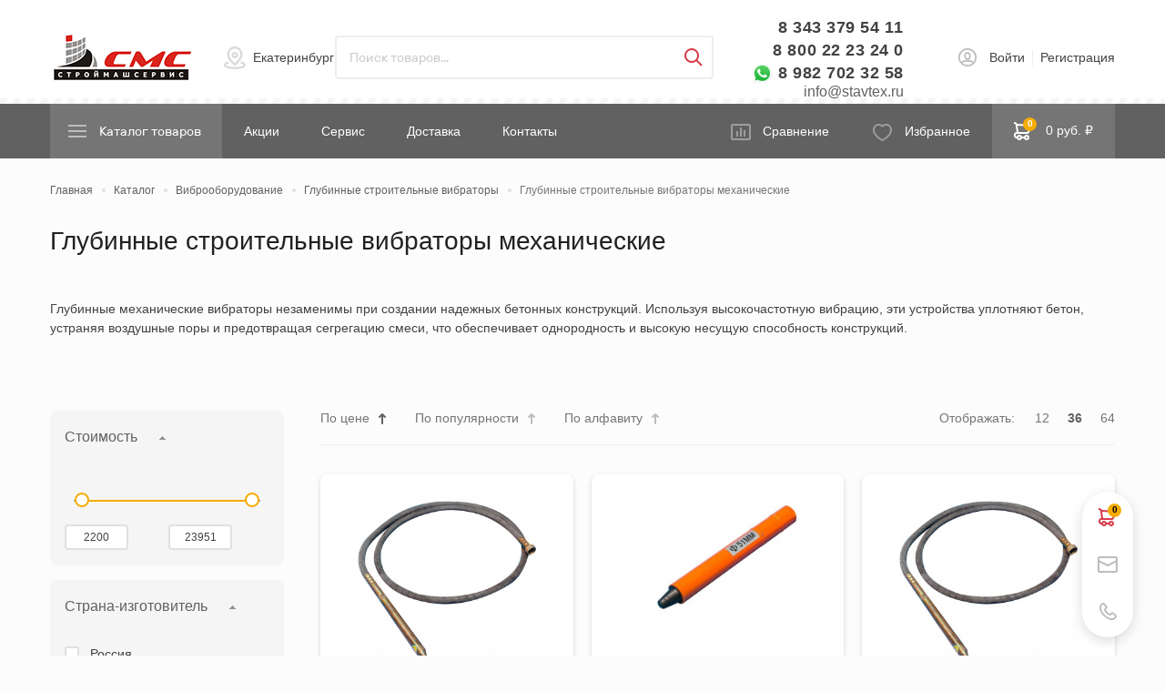

--- FILE ---
content_type: text/html; charset=UTF-8
request_url: https://ural.stavtex.ru/catalog/vibratory-mekhanicheskie/
body_size: 38238
content:
<!DOCTYPE html>
<html lang="ru">
<head>
	<meta http-equiv="Content-Type" content="text/html; charset=UTF-8" />
<meta name="description" content="⭐⭐⭐⭐⭐ Вибраторы механические каталог по доступным ценам от 2200 ₽. Быстрая доставка по Екатеринбургу и области, гарантия и сервисная поддержка!" />
<script type="text/javascript" data-skip-moving="true">(function(w, d, n) {var cl = "bx-core";var ht = d.documentElement;var htc = ht ? ht.className : undefined;if (htc === undefined || htc.indexOf(cl) !== -1){return;}var ua = n.userAgent;if (/(iPad;)|(iPhone;)/i.test(ua)){cl += " bx-ios";}else if (/Windows/i.test(ua)){cl += ' bx-win';}else if (/Macintosh/i.test(ua)){cl += " bx-mac";}else if (/Linux/i.test(ua) && !/Android/i.test(ua)){cl += " bx-linux";}else if (/Android/i.test(ua)){cl += " bx-android";}cl += (/(ipad|iphone|android|mobile|touch)/i.test(ua) ? " bx-touch" : " bx-no-touch");cl += w.devicePixelRatio && w.devicePixelRatio >= 2? " bx-retina": " bx-no-retina";var ieVersion = -1;if (/AppleWebKit/.test(ua)){cl += " bx-chrome";}else if (/Opera/.test(ua)){cl += " bx-opera";}else if (/Firefox/.test(ua)){cl += " bx-firefox";}ht.className = htc ? htc + " " + cl : cl;})(window, document, navigator);</script>


<link href="/bitrix/js/ui/design-tokens/dist/ui.design-tokens.min.css?171318281123233" type="text/css"  rel="stylesheet" />
<link href="/bitrix/js/ui/fonts/opensans/ui.font.opensans.min.css?16788707252320" type="text/css"  rel="stylesheet" />
<link href="/bitrix/js/main/popup/dist/main.popup.bundle.min.css?171291184926598" type="text/css"  rel="stylesheet" />
<link href="/bitrix/css/main/themes/blue/style.min.css?1615824388331" type="text/css"  rel="stylesheet" />
<link href="/bitrix/js/socialservices/css/ss.min.css?16788707044772" type="text/css"  rel="stylesheet" />
<link href="/local/templates/stavtex/components/bitrix/catalog/stavtex_catalog/style.min.css?1615824365959" type="text/css"  rel="stylesheet" />
<link href="/local/templates/stavtex/components/bitrix/catalog.smart.filter/visual_vertical/style.css?163724567037140" type="text/css"  rel="stylesheet" />
<link href="/local/templates/stavtex/components/bitrix/catalog/stavtex_catalog/bitrix/catalog.compare.list/.default/style.css?16158243651265" type="text/css"  rel="stylesheet" />
<link href="/local/templates/stavtex/components/bitrix/catalog.products.viewed/template2/style.min.css?16158243653220" type="text/css"  rel="stylesheet" />
<link href="/local/templates/stavtex/components/bitrix/catalog.products.viewed/template2/themes/blue/style.min.css?1615824365714" type="text/css"  rel="stylesheet" />
<link href="/local/templates/stavtex/components/bitrix/catalog.section/stavtex_catalog_section/style.min.css?16158243653212" type="text/css"  rel="stylesheet" />
<link href="/local/templates/stavtex/components/bitrix/system.pagenavigation/round/style.min.css?16158243652530" type="text/css"  rel="stylesheet" />
<link href="/local/templates/stavtex/components/bitrix/catalog.item/.default/style.min.css?161582436522693" type="text/css"  rel="stylesheet" />
<link href="/local/templates/stavtex/components/bitrix/catalog.section/stavtex_catalog_section/themes/blue/style.min.css?1615824365706" type="text/css"  rel="stylesheet" />
<link href="/local/templates/stavtex/assets/css/bundle.css?1753267817181353" type="text/css"  data-template-style="true"  rel="stylesheet" />
<link href="/local/templates/stavtex/components/bitrix/sale.basket.basket.line/bootstrap_v4/style.min.css?16158243654008" type="text/css"  data-template-style="true"  rel="stylesheet" />
<link href="/local/templates/stavtex/components/bitrix/menu/top-section/style.min.css?1615824365490" type="text/css"  data-template-style="true"  rel="stylesheet" />
<link href="/local/templates/stavtex/components/bitrix/sale.basket.basket.line/temp1/style.min.css?16158243654008" type="text/css"  data-template-style="true"  rel="stylesheet" />
<link href="/local/templates/stavtex/components/bitrix/catalog.section.list/menu_section.list/style.min.css?16158243656236" type="text/css"  data-template-style="true"  rel="stylesheet" />
<link href="/local/templates/stavtex/components/bitrix/catalog.section.list/menu_section.list.mobile/style.min.css?16158243656236" type="text/css"  data-template-style="true"  rel="stylesheet" />
<link href="/local/templates/stavtex/components/bitrix/breadcrumb/breadcrumb/style.min.css?1615824365467" type="text/css"  data-template-style="true"  rel="stylesheet" />
<link href="/local/templates/stavtex/components/bitrix/system.auth.form/modal/style.min.css?1615824365424" type="text/css"  data-template-style="true"  rel="stylesheet" />
<link href="/bitrix/panel/main/popup.min.css?167887082020774" type="text/css"  data-template-style="true"  rel="stylesheet" />
<link href="/local/templates/stavtex/template_styles.css?17213752262458" type="text/css"  data-template-style="true"  rel="stylesheet" />







<link rel='shortcut icon' href='/local/templates/stavtex/assets/favicon.ico' />
<meta name='viewport' content='width=device-width, initial-scale=1'>
<meta http-equiv='X-UA-Compatible' content='IE=edge,chrome=1'>
<meta name='format-detection' content='telephone=no'>
<meta name='robots' content='index, follow'>
<meta name='robots' content='index, follow'>
<!-- dev2fun module opengraph -->
<meta property="og:title" content="Глубинные вибраторы механические для бетона купить в Екатеринбурге оптом и в розницу по ценам интернет-магазина Строймашсервис - страница 3"/>
<meta property="og:description" content="⭐⭐⭐⭐⭐ Вибраторы механические каталог по доступным ценам от 2200 ₽. Быстрая доставка п�..."/>
<meta property="og:url" content="https://ural.stavtex.ru/catalog/vibratory-mekhanicheskie/"/>
<meta property="og:type" content="website"/>
<meta property="og:site_name" content="STAVTEX"/>
<!-- /dev2fun module opengraph -->



	
		
	
	<title>Глубинные вибраторы механические для бетона купить в Екатеринбурге оптом и в розницу по ценам интернет-магазина Строймашсервис</title>
	<script type='application/ld+json'>
	{"@context":"http://schema.org","@type":"WebSite","@id":"#website","url":"ural.stavtex.ru","name":"Название - Описание","potentialAction":{"@type":"SearchAction","target":"http://ural.stavtex.ru/search/index.php","query-input":"required name=search_term_string"}}
	</script>
	<script type='application/ld+json'>
	{"@context":"http://schema.org","@type":"Organization","url":"ural.stavtex.ru","sameAs":[],"@id":"#organization","name":"Домен - Описание","logo":"https://ural.stavtex.ru/local/templates/stavtex/assets/img/logo.png"}
	</script>
	
<!-- Global site tag (gtag.js) - Google Analytics -->
<script data-skip-moving="true" async src="https://www.googletagmanager.com/gtag/js?id=G-FGCWPY28P3"></script>
<script data-skip-moving="true">
  window.dataLayer = window.dataLayer || [];
  function gtag(){dataLayer.push(arguments);}
  gtag('js', new Date());

  gtag('config', 'G-FGCWPY28P3');
</script>	

  
</head>
<body class="page ekt-host" id="page-body">
  <div class="page__layout">
    <header class="header">
      <div class="header-top-mobile">
        <div class="container header-top-mobile__container">
          <div class="city-select">
            <a class="city-select__selected js-popup-open1" href="#city_choose">Екатеринбург</a>
          </div>
          <div class="header-contacts" style="margin-left:0;">
												<a href="tel:83433795411" class="header-contacts__phone">8 343 379 54 11</a>
																<a href="tel:88002223240" class="header-contacts__phone">8 800 22 23 24 0</a>
																<a href="https://wa.me/89827023258" class="header-contacts__phone is-phone-a">8 982 702 32 58</a>
							            			<a href="mailto:info@stavtex.ru"  class="header-contacts__phone">info@stavtex.ru</a><br>
			          </div>
        </div>
      </div>
      <div class="header-top">
        <div class="container header-top__container">
          <div class="header-top__left">
            <a href="/" class="logo header__logo"></a>
            <div class="city-select">
            <a class="city-select__selected js-popup-open1" href="#city_choose">Екатеринбург</a>
            </div>
            <form action="/catalog/" class="search-form"  onsubmit="window.location.href= '/search/?q='+document.querySelector('.search-form__field').value">
              <input type="text" name="q" class="search-form__field" placeholder="Поиск товаров...">
              <button class="search-form__button" type="submit"></button>
            </form>
          </div>
          <div class="header-top__right">
            <div class="header-contacts">
			
																				<a href="tel:83433795411" class="header-contacts__phone">8 343 379 54 11</a>
														<br>											<a href="tel:88002223240" class="header-contacts__phone">8 800 22 23 24 0</a>
														<br>											<a href="https://wa.me/89827023258" class="header-contacts__phone is-phone-a">8 982 702 32 58</a>
																												<p style="font-size:16px;"><a href="mailto:info@stavtex.ru">info@stavtex.ru</a></p>
									            </div>
          <div style="display: inline-block;" id="bx_basketFKauiI" class="bx-basket bx-opener"><!--'start_frame_cache_bx_basketFKauiI'-->    <ul class="header-auth">

					<li><a class="header-auth__link js-popup-open1" href="#signin_popup">Войти</a></li>
							<li><a class="header-auth__link js-popup-open1" href="#signup_popup">Регистрация</a></li>
							</ul>
<!--'end_frame_cache_bx_basketFKauiI'--></div>
          </div>
        </div>
      </div>
      <div class="header-bottom">
        <div class="container header-bottom__container">
          <div class="header-bottom__left">
            <a class="header-catalog-toggle" href="/catalog/" type="button"> <!-- button-->
              <div class="header-catalog-toggle__icon">
                <span></span>
                <span></span>
                <span></span>
              </div>
              <span class="header-catalog-toggle__text">Каталог товаров</span>
              <span class="header-catalog-toggle__text header-catalog-toggle__text--mobile">Меню</span>
            </a>
            <nav class="header-nav">
				
<ul class="header-nav__list">

			<li class="header-nav__item"><a href="/akcii_i_novosti/" class="header-nav__link">Акции</a></li>
		
			<li class="header-nav__item"><a href="/remont/" class="header-nav__link">Сервис</a></li>
		
			<li class="header-nav__item"><a href="/shipping/" class="header-nav__link">Доставка</a></li>
		
			<li class="header-nav__item"><a href="/contacts/" class="header-nav__link">Контакты</a></li>
		

</ul>
            </nav>
          </div>
          <div class="header-bottom__right">
            <a href="/catalog/compare/" class="header-compare">Сравнение</a>
            <a href="/favorites" class="header-favorites">Избранное</a>
          <div style="display: inline-block;" id="bx_basketT0kNhm" class="bx-basket bx-opener"><!--'start_frame_cache_bx_basketT0kNhm'--><a href="/account/cart" class="header-cart">
  <div class="header-cart__label">
    <span>0</span>
  </div>
  0 руб. ₽
</a>

<!--'end_frame_cache_bx_basketT0kNhm'--></div>
          </div>
        </div>
      </div>
      <div class="catalog-menu" style="display: none;">
        <div class="catalog-menu__scroll">
          <div class="container catalog-menu__container">
            <div class="catalog-menu__side">
  <ul class="catalog-menu__list">
													<li class="catalog-menu__item">
				  <a href="/catalog/rasprodazha_/" class="catalog-menu__link  is-active " data-menu="menu-id4394">Распродажа!!!</a>
				</li>
					
	
															<li class="catalog-menu__item">
				  <a href="/catalog/stanki/" class="catalog-menu__link " data-menu="menu-id195">Станки</a>
				</li>
					
	
															<li class="catalog-menu__item">
				  <a href="/catalog/oborudovanie_dlya_rabot_na_vysote/" class="catalog-menu__link " data-menu="menu-id117">Оборудование для работ на высоте</a>
				</li>
					
	
															<li class="catalog-menu__item">
				  <a href="/catalog/oborudovanie_dlya_raboty_s_betonom_i_smesyami/" class="catalog-menu__link " data-menu="menu-id17">Оборудование для работы с бетоном и смесями</a>
				</li>
					
	
															<li class="catalog-menu__item">
				  <a href="/catalog/oborudovanie_dlya_priema_podachi_betona/" class="catalog-menu__link " data-menu="menu-id71">Оборудование для приема - подачи бетона</a>
				</li>
					
	
															<li class="catalog-menu__item">
				  <a href="/catalog/pnevmaticheskoe-oborudovanie/" class="catalog-menu__link " data-menu="menu-id151">Пневматическое оборудование</a>
				</li>
					
	
															<li class="catalog-menu__item">
				  <a href="/catalog/dorozhnaya-tekhnika/" class="catalog-menu__link " data-menu="menu-id80">Дорожная техника</a>
				</li>
					
	
															<li class="catalog-menu__item">
				  <a href="/catalog/vibrooborudovanie/" class="catalog-menu__link " data-menu="menu-id21">Виброоборудование</a>
				</li>
					
	
															<li class="catalog-menu__item">
				  <a href="/catalog/gruzopodyemnoe-oborudovanie/" class="catalog-menu__link " data-menu="menu-id42">Грузоподъёмное оборудование</a>
				</li>
					
	
															<li class="catalog-menu__item">
				  <a href="/catalog/oborudovanie_dlya_montazha_i_obsluzhivaniya_trub/" class="catalog-menu__link " data-menu="menu-id175">Оборудование для монтажа и обслуживания труб</a>
				</li>
					
	
															<li class="catalog-menu__item">
				  <a href="/catalog/kompressory_/" class="catalog-menu__link " data-menu="menu-id108">Компрессоры </a>
				</li>
					
	
															<li class="catalog-menu__item">
				  <a href="/catalog/mashiny-dlya-otdelki-polov/" class="catalog-menu__link " data-menu="menu-id2534">Машины для отделки полов</a>
				</li>
					
	
															<li class="catalog-menu__item">
				  <a href="/catalog/peskostruynoe-oborudovanie/" class="catalog-menu__link " data-menu="menu-id125">Пескоструйное оборудование</a>
				</li>
					
	
															<li class="catalog-menu__item">
				  <a href="/catalog/progrev-betona/" class="catalog-menu__link " data-menu="menu-id155">Прогрев бетона</a>
				</li>
					
	
															<li class="catalog-menu__item">
				  <a href="/catalog/okrasochnoe_oborudovanie_/" class="catalog-menu__link " data-menu="menu-id141">Окрасочное оборудование </a>
				</li>
					
	
															<li class="catalog-menu__item">
				  <a href="/catalog/teplovoe_oborudovanie_/" class="catalog-menu__link " data-menu="menu-id207">Тепловое оборудование </a>
				</li>
					
	
															<li class="catalog-menu__item">
				  <a href="/catalog/elektrostantsii-transformatory/" class="catalog-menu__link " data-menu="menu-id229">Электростанции, трансформаторы</a>
				</li>
					
	
															<li class="catalog-menu__item">
				  <a href="/catalog/svarochnoe-oborudovanie/" class="catalog-menu__link " data-menu="menu-id178">Сварочное оборудование</a>
				</li>
					
	
															<li class="catalog-menu__item">
				  <a href="/catalog/spets_odezhda_i_sredstva_zashchity_/" class="catalog-menu__link " data-menu="menu-id190">Спец одежда и средства защиты </a>
				</li>
					
	
															<li class="catalog-menu__item">
				  <a href="/catalog/pistolety_montazhnye_/" class="catalog-menu__link " data-menu="menu-id1813">Пистолеты монтажные </a>
				</li>
					
	
															<li class="catalog-menu__item">
				  <a href="/catalog/zapasnye-chasti-i-raskhodnye-materialy/" class="catalog-menu__link " data-menu="menu-id2380">Запасные части и расходные материалы</a>
				</li>
					
	
															<li class="catalog-menu__item">
				  <a href="/catalog/rezino-tekhnicheskie-izdeliya/" class="catalog-menu__link " data-menu="menu-id1807">Резино-технические изделия</a>
				</li>
					
	
															<li class="catalog-menu__item">
				  <a href="/catalog/moyushchie_sredstva/" class="catalog-menu__link " data-menu="menu-id4405">Моющие средства</a>
				</li>
					
	
															<li class="catalog-menu__item">
				  <a href="/catalog/ukryvnye_materialy/" class="catalog-menu__link " data-menu="menu-id4047">Укрывные материалы</a>
				</li>
					
	
											  </ul>
</div>
<div class="catalog-menu__main">

	<div class="catalog-menu__links  is-active " id="menu-id4394">

	
			<div class="catalog-menu__col">
			<ul class="catalog-menu__list">	
				<li><a href="/catalog/vibrotrambovki_ruchnye_benzinovye/" class="lead">Вибротрамбовки ручные бензиновые</a></li>
				
							</ul>	
		</div>
			<div class="catalog-menu__col">
			<ul class="catalog-menu__list">	
				<li><a href="/catalog/stroitelnye_lyulki/" class="lead">Строительные люльки</a></li>
				
							</ul>	
		</div>
	
			
	</div>
	<div class="catalog-menu__links " id="menu-id195">

	
			<div class="catalog-menu__col">
			<ul class="catalog-menu__list">	
				<li><a href="/catalog/metalloobrabatyvayushchie_stanki/" class="lead">Металлообрабатывающие станки</a></li>
				
															<li><a href="/catalog/abrazivno_otreznye/">Абразивно-отрезные</a></li>
											<li><a href="/catalog/stanki-dlya-gibki-armaturnoy-stali/">Станки для гибки арматурной стали</a></li>
											<li><a href="/catalog/stanki-dlya-rezki-armaturnoy-stali/">Станки для резки арматурной стали</a></li>
											<li><a href="/catalog/tochilno_shlifovalnye_stanki/">Точильно-шлифовальные станки</a></li>
												</ul>	
		</div>
	
			
	</div>
	<div class="catalog-menu__links " id="menu-id117">

	
			<div class="catalog-menu__col">
			<ul class="catalog-menu__list">	
				<li><a href="/catalog/vynosnye_ploshchadki_ploshchadki_kamenshchika_/" class="lead">Выносные площадки, площадки каменщика </a></li>
				
							</ul>	
		</div>
			<div class="catalog-menu__col">
			<ul class="catalog-menu__list">	
				<li><a href="/catalog/vyshki-tury/" class="lead">Вышки-туры</a></li>
				
							</ul>	
		</div>
			<div class="catalog-menu__col">
			<ul class="catalog-menu__list">	
				<li><a href="/catalog/lesa-ramnye/" class="lead">Леса рамные</a></li>
				
							</ul>	
		</div>
			<div class="catalog-menu__col">
			<ul class="catalog-menu__list">	
				<li><a href="/catalog/musorospuski/" class="lead">Мусороспуски</a></li>
				
							</ul>	
		</div>
	
			
	</div>
	<div class="catalog-menu__links " id="menu-id17">

	
			<div class="catalog-menu__col">
			<ul class="catalog-menu__list">	
				<li><a href="/catalog/betonosmesiteli/" class="lead">Бетоносмесители</a></li>
				
							</ul>	
		</div>
			<div class="catalog-menu__col">
			<ul class="catalog-menu__list">	
				<li><a href="/catalog/rastvorosmesiteli/" class="lead">Растворосмесители</a></li>
				
							</ul>	
		</div>
	
			
	</div>
	<div class="catalog-menu__links " id="menu-id71">

	
			<div class="catalog-menu__col">
			<ul class="catalog-menu__list">	
				<li><a href="/catalog/badi-dlya-betona/" class="lead">Бадьи для бетона</a></li>
				
							</ul>	
		</div>
			<div class="catalog-menu__col">
			<ul class="catalog-menu__list">	
				<li><a href="/catalog/tara-dlya-rastvora/" class="lead">Тара для раствора</a></li>
				
							</ul>	
		</div>
			<div class="catalog-menu__col">
			<ul class="catalog-menu__list">	
				<li><a href="/catalog/rastvoronasosy/" class="lead">Растворонасосы</a></li>
				
							</ul>	
		</div>
			<div class="catalog-menu__col">
			<ul class="catalog-menu__list">	
				<li><a href="/catalog/pnevmonagnetateli/" class="lead">Пневмонагнетатели</a></li>
				
							</ul>	
		</div>
			<div class="catalog-menu__col">
			<ul class="catalog-menu__list">	
				<li><a href="/catalog/ustanovki-priema-i-vydachi-rastvora-uvr/" class="lead">Установки приема и выдачи раствора (увр)</a></li>
				
							</ul>	
		</div>
			<div class="catalog-menu__col">
			<ul class="catalog-menu__list">	
				<li><a href="/catalog/shtukaturnye-stantsii-shs/" class="lead">Штукатурные станции (шс)</a></li>
				
							</ul>	
		</div>
			<div class="catalog-menu__col">
			<ul class="catalog-menu__list">	
				<li><a href="/catalog/komplektuyushchie_i_zapasnye_chasti_/" class="lead">Комплектующие и запасные части </a></li>
				
							</ul>	
		</div>
			<div class="catalog-menu__col">
			<ul class="catalog-menu__list">	
				<li><a href="/catalog/laboratornoe_oborudovanie_/" class="lead">Лабораторное оборудование </a></li>
				
							</ul>	
		</div>
	
			
	</div>
	<div class="catalog-menu__links " id="menu-id151">

	
			<div class="catalog-menu__col">
			<ul class="catalog-menu__list">	
				<li><a href="/catalog/otboynye-molotki-pnevmaticheskie/" class="lead">Отбойные молотки пневматические</a></li>
				
							</ul>	
		</div>
			<div class="catalog-menu__col">
			<ul class="catalog-menu__list">	
				<li><a href="/catalog/pnevmobetonolomy/" class="lead">Пневмобетоноломы</a></li>
				
							</ul>	
		</div>
			<div class="catalog-menu__col">
			<ul class="catalog-menu__list">	
				<li><a href="/catalog/rukava-pnevmaticheskie/" class="lead">Рукава пневматические</a></li>
				
							</ul>	
		</div>
	
			
	</div>
	<div class="catalog-menu__links " id="menu-id80">

	
			<div class="catalog-menu__col">
			<ul class="catalog-menu__list">	
				<li><a href="/catalog/vibroplity/" class="lead">Виброплиты</a></li>
				
															<li><a href="/catalog/benzinovye-vibroplity/">Бензиновые виброплиты</a></li>
											<li><a href="/catalog/elektricheskie-vibroplity/">Электрические виброплиты</a></li>
												</ul>	
		</div>
			<div class="catalog-menu__col">
			<ul class="catalog-menu__list">	
				<li><a href="/catalog/vibrotrambovki/" class="lead">Вибротрамбовки</a></li>
				
							</ul>	
		</div>
			<div class="catalog-menu__col">
			<ul class="catalog-menu__list">	
				<li><a href="/catalog/rezchiki-shvov/" class="lead">Резчики швов</a></li>
				
							</ul>	
		</div>
	
			
	</div>
	<div class="catalog-menu__links " id="menu-id21">

	
			<div class="catalog-menu__col">
			<ul class="catalog-menu__list">	
				<li><a href="/catalog/vibrator-glubinnyy/" class="lead">Вибратор глубинный</a></li>
				
															<li><a href="/catalog/vibratory_vysokochastotnye/">Вибраторы высокочастотные</a></li>
											<li><a href="/catalog/vibratory-vysokochastotnye-so-vstroennym-preobrazovatelem/">Вибраторы высокочастотные со встроенным преобразователем</a></li>
											<li><a href="/catalog/vibratory-mekhanicheskie/">Вибраторы механические</a></li>
												</ul>	
		</div>
			<div class="catalog-menu__col">
			<ul class="catalog-menu__list">	
				<li><a href="/catalog/vibratory-ploshchadochnye/" class="lead">Вибраторы площадочные</a></li>
				
							</ul>	
		</div>
			<div class="catalog-menu__col">
			<ul class="catalog-menu__list">	
				<li><a href="/catalog/vibroreyki/" class="lead">Виброрейки</a></li>
				
															<li><a href="/catalog/vibroreyki-benzinovye/">Виброрейки бензиновые</a></li>
											<li><a href="/catalog/vibroreyki-elektricheskie/">Виброрейки электрические</a></li>
												</ul>	
		</div>
	
			
	</div>
	<div class="catalog-menu__links " id="menu-id42">

	
			<div class="catalog-menu__col">
			<ul class="catalog-menu__list">	
				<li><a href="/catalog/tali/" class="lead">Тали</a></li>
				
															<li><a href="/catalog/tali-ruchnye/">Тали ручные</a></li>
											<li><a href="/catalog/tali-elektricheskie/">Тали электрические</a></li>
												</ul>	
		</div>
			<div class="catalog-menu__col">
			<ul class="catalog-menu__list">	
				<li><a href="/catalog/lebedki/" class="lead">Лебедки</a></li>
				
															<li><a href="/catalog/lebedki-ruchnye/">Лебедки ручные</a></li>
											<li><a href="/catalog/lebedki-elektricheskie/">Лебедки электрические</a></li>
												</ul>	
		</div>
			<div class="catalog-menu__col">
			<ul class="catalog-menu__list">	
				<li><a href="/catalog/bloki-montazhnye/" class="lead">Блоки монтажные</a></li>
				
							</ul>	
		</div>
			<div class="catalog-menu__col">
			<ul class="catalog-menu__list">	
				<li><a href="/catalog/podemniki/" class="lead">Подъемники</a></li>
				
															<li><a href="/catalog/podemniki-fasadnye-lyulki/">Подъемники фасадные (люльки)</a></li>
												</ul>	
		</div>
			<div class="catalog-menu__col">
			<ul class="catalog-menu__list">	
				<li><a href="/catalog/stroitelnye_krany/" class="lead">Строительные краны</a></li>
				
															<li><a href="/catalog/krany-v-okno/">Краны в окно</a></li>
											<li><a href="/catalog/krany-na-kryshu/">Краны на крышу</a></li>
												</ul>	
		</div>
			<div class="catalog-menu__col">
			<ul class="catalog-menu__list">	
				<li><a href="/catalog/domkraty/" class="lead">Домкраты</a></li>
				
															<li><a href="/catalog/domkraty-gidravlicheskie/">Домкраты гидравлические</a></li>
											<li><a href="/catalog/domkraty-reechnye/">Домкраты реечные</a></li>
												</ul>	
		</div>
			<div class="catalog-menu__col">
			<ul class="catalog-menu__list">	
				<li><a href="/catalog/zakhvaty-kryuki-koushi/" class="lead">Захваты, крюки, коуши</a></li>
				
							</ul>	
		</div>
			<div class="catalog-menu__col">
			<ul class="catalog-menu__list">	
				<li><a href="/catalog/skladskaya_tekhnika_/" class="lead">Складская техника </a></li>
				
							</ul>	
		</div>
	
			
	</div>
	<div class="catalog-menu__links " id="menu-id175">

	
			<div class="catalog-menu__col">
			<ul class="catalog-menu__list">	
				<li><a href="/catalog/opressovshchiki/" class="lead">Опрессовщики</a></li>
				
							</ul>	
		</div>
			<div class="catalog-menu__col">
			<ul class="catalog-menu__list">	
				<li><a href="/catalog/trubogiby-profilegiby/" class="lead">Трубогибы</a></li>
				
							</ul>	
		</div>
	
			
	</div>
	<div class="catalog-menu__links " id="menu-id108">

	
			<div class="catalog-menu__col">
			<ul class="catalog-menu__list">	
				<li><a href="/catalog/porshnevye-kompressory/" class="lead">Поршневые компрессоры</a></li>
				
							</ul>	
		</div>
			<div class="catalog-menu__col">
			<ul class="catalog-menu__list">	
				<li><a href="/catalog/golovki_kompressornye_/" class="lead">Головки компрессорные </a></li>
				
							</ul>	
		</div>
			<div class="catalog-menu__col">
			<ul class="catalog-menu__list">	
				<li><a href="/catalog/osushiteli_vozdukha_/" class="lead">Осушители воздуха </a></li>
				
							</ul>	
		</div>
			<div class="catalog-menu__col">
			<ul class="catalog-menu__list">	
				<li><a href="/catalog/resivery_dlya_kompressra/" class="lead">Ресиверы для компрессра</a></li>
				
							</ul>	
		</div>
			<div class="catalog-menu__col">
			<ul class="catalog-menu__list">	
				<li><a href="/catalog/filtratsionnye-moduli/" class="lead">Фильтрационные модули</a></li>
				
							</ul>	
		</div>
	
			
	</div>
	<div class="catalog-menu__links " id="menu-id2534">

	
			<div class="catalog-menu__col">
			<ul class="catalog-menu__list">	
				<li><a href="/catalog/mozaichno-shlifovalnye-mashiny/" class="lead">Мозаично-шлифовальные машины</a></li>
				
							</ul>	
		</div>
			<div class="catalog-menu__col">
			<ul class="catalog-menu__list">	
				<li><a href="/catalog/zaglazhivayushchie-mashiny/" class="lead">Заглаживающие машины</a></li>
				
							</ul>	
		</div>
	
			
	</div>
	<div class="catalog-menu__links " id="menu-id125">

	
			<div class="catalog-menu__col">
			<ul class="catalog-menu__list">	
				<li><a href="/catalog/peskostruynye-apparaty/" class="lead">Пескоструйные аппараты</a></li>
				
							</ul>	
		</div>
			<div class="catalog-menu__col">
			<ul class="catalog-menu__list">	
				<li><a href="/catalog/komplektuyushchie-zapasnye-chasti/" class="lead">Комплектующие, запасные части</a></li>
				
							</ul>	
		</div>
			<div class="catalog-menu__col">
			<ul class="catalog-menu__list">	
				<li><a href="/catalog/sopla-soploderzhateli/" class="lead">Сопла, соплодержатели</a></li>
				
							</ul>	
		</div>
			<div class="catalog-menu__col">
			<ul class="catalog-menu__list">	
				<li><a href="/catalog/stsepleniya-soedineniya/" class="lead">Сцепления, соединения</a></li>
				
							</ul>	
		</div>
			<div class="catalog-menu__col">
			<ul class="catalog-menu__list">	
				<li><a href="/catalog/peskostruynye_kamery_/" class="lead">Пескоструйные камеры </a></li>
				
							</ul>	
		</div>
			<div class="catalog-menu__col">
			<ul class="catalog-menu__list">	
				<li><a href="/catalog/spetsodezhda_dlya_peskostruynykh_rabot_/" class="lead">Спецодежда для пескоструйных работ </a></li>
				
							</ul>	
		</div>
	
			
	</div>
	<div class="catalog-menu__links " id="menu-id155">

	
			<div class="catalog-menu__col">
			<ul class="catalog-menu__list">	
				<li><a href="/catalog/provod_kabel_/" class="lead">Провод, кабель </a></li>
				
							</ul>	
		</div>
			<div class="catalog-menu__col">
			<ul class="catalog-menu__list">	
				<li><a href="/catalog/transformatory-dlya-progreva-betona/" class="lead">Трансформаторы для прогрева бетона</a></li>
				
							</ul>	
		</div>
	
			
	</div>
	<div class="catalog-menu__links " id="menu-id141">

	
			<div class="catalog-menu__col">
			<ul class="catalog-menu__list">	
				<li><a href="/catalog/apparaty_dlya_naneseniya_shpaklevki/" class="lead">Аппараты для нанесения шпаклевки</a></li>
				
							</ul>	
		</div>
			<div class="catalog-menu__col">
			<ul class="catalog-menu__list">	
				<li><a href="/catalog/promyshlennoe_okrasochnoe_oborudovanie/" class="lead">Промышленное окрасочное оборудование</a></li>
				
															<li><a href="/catalog/kraskonagnetatelnye_baki/">Красконагнетательные баки</a></li>
											<li><a href="/catalog/oborudovanie_dlya_okraski_i_ochistki_trub/">Оборудование для окраски и очистки труб</a></li>
											<li><a href="/catalog/promyshlennye_okrasochnye_apparaty/">Промышленные окрасочные аппараты</a></li>
												</ul>	
		</div>
			<div class="catalog-menu__col">
			<ul class="catalog-menu__list">	
				<li><a href="/catalog/razmetochnye_mashiny/" class="lead">Разметочные машины</a></li>
				
							</ul>	
		</div>
			<div class="catalog-menu__col">
			<ul class="catalog-menu__list">	
				<li><a href="/catalog/okrasochnye_apparaty_i_agregaty/" class="lead">Окрасочные аппараты и агрегаты</a></li>
				
							</ul>	
		</div>
			<div class="catalog-menu__col">
			<ul class="catalog-menu__list">	
				<li><a href="/catalog/kraskopulty-kraskoraspyliteli/" class="lead">Краскопульты, краскораспылители</a></li>
				
															<li><a href="/catalog/avtomaticheskie_kraskopulty/">Автоматические краскопульты</a></li>
											<li><a href="/catalog/bezvozdushnye_kraskopulty/">Безвоздушные краскопульты</a></li>
											<li><a href="/catalog/kraskopulty-ruchnye/">Краскопульты ручные</a></li>
											<li><a href="/catalog/kraskoraspyliteli-pnevmaticheskie/">Краскораспылители пневматические</a></li>
												</ul>	
		</div>
	
			
	</div>
	<div class="catalog-menu__links " id="menu-id207">

	
			<div class="catalog-menu__col">
			<ul class="catalog-menu__list">	
				<li><a href="/catalog/teplovye-pushki/" class="lead">Тепловые пушки</a></li>
				
															<li><a href="/catalog/gazovye_teplovye_pushki/">Газовые тепловые пушки</a></li>
											<li><a href="/catalog/dizelnye_teplovye_pushki/">Дизельные тепловые пушки</a></li>
											<li><a href="/catalog/elektricheskie-teplovye-pushki/">Электрические тепловые пушки</a></li>
												</ul>	
		</div>
			<div class="catalog-menu__col">
			<ul class="catalog-menu__list">	
				<li><a href="/catalog/parogeneratory-i-komplektuyushchie/" class="lead">Парогенераторы и комплектующие</a></li>
				
							</ul>	
		</div>
	
			
	</div>
	<div class="catalog-menu__links " id="menu-id229">

	
			<div class="catalog-menu__col">
			<ul class="catalog-menu__list">	
				<li><a href="/catalog/dizelnye_generatory/" class="lead">Дизельные генераторы</a></li>
				
							</ul>	
		</div>
			<div class="catalog-menu__col">
			<ul class="catalog-menu__list">	
				<li><a href="/catalog/ponizhayushchie_transformatory/" class="lead">Понижающие трансформаторы</a></li>
				
															<li><a href="/catalog/transformatory/">Трансформаторы</a></li>
												</ul>	
		</div>
	
			
	</div>
	<div class="catalog-menu__links " id="menu-id178">

	
			<div class="catalog-menu__col">
			<ul class="catalog-menu__list">	
				<li><a href="/catalog/gazosvarochnoe-oborudovanie/" class="lead">Газосварочное оборудование</a></li>
				
							</ul>	
		</div>
			<div class="catalog-menu__col">
			<ul class="catalog-menu__list">	
				<li><a href="/catalog/ruchnaya-dugovaya-svarka-mma/" class="lead">Ручная дуговая сварка (mma)</a></li>
				
							</ul>	
		</div>
	
			
	</div>
	<div class="catalog-menu__links " id="menu-id190">

	
			<div class="catalog-menu__col">
			<ul class="catalog-menu__list">	
				<li><a href="/catalog/sredstva-zashchity-ot-padeniya-s-vysoty/" class="lead">Средства защиты от падения с высоты</a></li>
				
							</ul>	
		</div>
	
			
	</div>
	<div class="catalog-menu__links " id="menu-id1813">

	
	
			
	</div>
	<div class="catalog-menu__links " id="menu-id2380">

	
			<div class="catalog-menu__col">
			<ul class="catalog-menu__list">	
				<li><a href="/catalog/zapchasti_i_raskhod_dlya_betono_i_rastvorosmesiteley/" class="lead">Запчасти и расход для бетоно- и растворосмесителей</a></li>
				
							</ul>	
		</div>
			<div class="catalog-menu__col">
			<ul class="catalog-menu__list">	
				<li><a href="/catalog/zapchasti_i_raskhodniki_dlya_okrasochnogo_oborudovaniya/" class="lead">Запчасти и расходники для окрасочного оборудования</a></li>
				
							</ul>	
		</div>
			<div class="catalog-menu__col">
			<ul class="catalog-menu__list">	
				<li><a href="/catalog/zapchasti-i-raskhodniki-dlya-pnevmoinstrumenta/" class="lead">Запчасти и расходники для пневмоинструмента</a></li>
				
							</ul>	
		</div>
	
			
	</div>
	<div class="catalog-menu__links " id="menu-id1807">

	
			<div class="catalog-menu__col">
			<ul class="catalog-menu__list">	
				<li><a href="/catalog/rukava-gazosvarochnye/" class="lead">Рукава газосварочные</a></li>
				
							</ul>	
		</div>
			<div class="catalog-menu__col">
			<ul class="catalog-menu__list">	
				<li><a href="/catalog/rukava-peskostruynye/" class="lead">Рукава пескоструйные</a></li>
				
							</ul>	
		</div>
	
			
	</div>
	<div class="catalog-menu__links " id="menu-id4405">

	
	
			
	</div>
	<div class="catalog-menu__links " id="menu-id4047">

	
			<div class="catalog-menu__col">
			<ul class="catalog-menu__list">	
				<li><a href="/catalog/tent-brezent-plenka-setka/" class="lead">Тент, брезент, пленка, сетка</a></li>
				
															<li><a href="/catalog/plenka/">Пленка</a></li>
											<li><a href="/catalog/setka-fasadnaya/">Сетка фасадная</a></li>
												</ul>	
		</div>
	
			
	</div>

</div>            <nav class="mobile-nav" id="mobile-menu">
              <div class="mobile-nav__back">
                Назад
              </div>
            
<ul>
	<li>
	  <a href="#signin_popup" class="mobile-nav__auth-link js-popup-open1">Войти</a>
	</li>
	<li>
	<span data-level="1">Каталог</span>
	 <ul>
				
		<li>
            <span data-level="2">Распродажа!!!</span>
										<ul>
									<li class="mobile-nav__dropdown-item">
						<span class="mobile-nav__dropdown-title">Вибротрамбовки ручные бензиновые</span>
																			<span class="mobile-nav__dropdown">
							<ul>
														</ul>
							
											</li>
									<li class="mobile-nav__dropdown-item">
						<span class="mobile-nav__dropdown-title">Строительные люльки</span>
																			<span class="mobile-nav__dropdown">
							<ul>
														</ul>
							
											</li>
								</ul>
					</li>	
			
				
				
					
			
						
		<li>
            <span data-level="2">Станки</span>
										<ul>
									<li class="mobile-nav__dropdown-item">
						<span class="mobile-nav__dropdown-title">Металлообрабатывающие станки</span>
																			<span class="mobile-nav__dropdown">
							<ul>
															<li><a href="/catalog/abrazivno_otreznye/">Абразивно-отрезные</a></li>
															<li><a href="/catalog/stanki-dlya-gibki-armaturnoy-stali/">Станки для гибки арматурной стали</a></li>
															<li><a href="/catalog/stanki-dlya-rezki-armaturnoy-stali/">Станки для резки арматурной стали</a></li>
															<li><a href="/catalog/tochilno_shlifovalnye_stanki/">Точильно-шлифовальные станки</a></li>
														</ul>
							
											</li>
								</ul>
					</li>	
			
				
				
					
			
						
		<li>
            <span data-level="2">Оборудование для работ на высоте</span>
										<ul>
									<li class="mobile-nav__dropdown-item">
						<span class="mobile-nav__dropdown-title">Выносные площадки, площадки каменщика </span>
																			<span class="mobile-nav__dropdown">
							<ul>
														</ul>
							
											</li>
									<li class="mobile-nav__dropdown-item">
						<span class="mobile-nav__dropdown-title">Вышки-туры</span>
																			<span class="mobile-nav__dropdown">
							<ul>
														</ul>
							
											</li>
									<li class="mobile-nav__dropdown-item">
						<span class="mobile-nav__dropdown-title">Леса рамные</span>
																			<span class="mobile-nav__dropdown">
							<ul>
														</ul>
							
											</li>
									<li class="mobile-nav__dropdown-item">
						<span class="mobile-nav__dropdown-title">Мусороспуски</span>
																			<span class="mobile-nav__dropdown">
							<ul>
														</ul>
							
											</li>
								</ul>
					</li>	
			
				
				
					
			
						
		<li>
            <span data-level="2">Оборудование для работы с бетоном и смесями</span>
										<ul>
									<li class="mobile-nav__dropdown-item">
						<span class="mobile-nav__dropdown-title">Бетоносмесители</span>
																			<span class="mobile-nav__dropdown">
							<ul>
														</ul>
							
											</li>
									<li class="mobile-nav__dropdown-item">
						<span class="mobile-nav__dropdown-title">Растворосмесители</span>
																			<span class="mobile-nav__dropdown">
							<ul>
														</ul>
							
											</li>
								</ul>
					</li>	
			
				
				
					
			
						
		<li>
            <span data-level="2">Оборудование для приема - подачи бетона</span>
										<ul>
									<li class="mobile-nav__dropdown-item">
						<span class="mobile-nav__dropdown-title">Бадьи для бетона</span>
																			<span class="mobile-nav__dropdown">
							<ul>
														</ul>
							
											</li>
									<li class="mobile-nav__dropdown-item">
						<span class="mobile-nav__dropdown-title">Тара для раствора</span>
																			<span class="mobile-nav__dropdown">
							<ul>
														</ul>
							
											</li>
									<li class="mobile-nav__dropdown-item">
						<span class="mobile-nav__dropdown-title">Растворонасосы</span>
																			<span class="mobile-nav__dropdown">
							<ul>
														</ul>
							
											</li>
									<li class="mobile-nav__dropdown-item">
						<span class="mobile-nav__dropdown-title">Пневмонагнетатели</span>
																			<span class="mobile-nav__dropdown">
							<ul>
														</ul>
							
											</li>
									<li class="mobile-nav__dropdown-item">
						<span class="mobile-nav__dropdown-title">Установки приема и выдачи раствора (увр)</span>
																			<span class="mobile-nav__dropdown">
							<ul>
														</ul>
							
											</li>
									<li class="mobile-nav__dropdown-item">
						<span class="mobile-nav__dropdown-title">Штукатурные станции (шс)</span>
																			<span class="mobile-nav__dropdown">
							<ul>
														</ul>
							
											</li>
									<li class="mobile-nav__dropdown-item">
						<span class="mobile-nav__dropdown-title">Комплектующие и запасные части </span>
																			<span class="mobile-nav__dropdown">
							<ul>
														</ul>
							
											</li>
									<li class="mobile-nav__dropdown-item">
						<span class="mobile-nav__dropdown-title">Лабораторное оборудование </span>
																			<span class="mobile-nav__dropdown">
							<ul>
														</ul>
							
											</li>
								</ul>
					</li>	
			
				
				
					
			
						
		<li>
            <span data-level="2">Пневматическое оборудование</span>
										<ul>
									<li class="mobile-nav__dropdown-item">
						<span class="mobile-nav__dropdown-title">Отбойные молотки пневматические</span>
																			<span class="mobile-nav__dropdown">
							<ul>
														</ul>
							
											</li>
									<li class="mobile-nav__dropdown-item">
						<span class="mobile-nav__dropdown-title">Пневмобетоноломы</span>
																			<span class="mobile-nav__dropdown">
							<ul>
														</ul>
							
											</li>
									<li class="mobile-nav__dropdown-item">
						<span class="mobile-nav__dropdown-title">Рукава пневматические</span>
																			<span class="mobile-nav__dropdown">
							<ul>
														</ul>
							
											</li>
								</ul>
					</li>	
			
				
				
					
			
						
		<li>
            <span data-level="2">Дорожная техника</span>
										<ul>
									<li class="mobile-nav__dropdown-item">
						<span class="mobile-nav__dropdown-title">Виброплиты</span>
																			<span class="mobile-nav__dropdown">
							<ul>
															<li><a href="/catalog/benzinovye-vibroplity/">Бензиновые виброплиты</a></li>
															<li><a href="/catalog/elektricheskie-vibroplity/">Электрические виброплиты</a></li>
														</ul>
							
											</li>
									<li class="mobile-nav__dropdown-item">
						<span class="mobile-nav__dropdown-title">Вибротрамбовки</span>
																			<span class="mobile-nav__dropdown">
							<ul>
														</ul>
							
											</li>
									<li class="mobile-nav__dropdown-item">
						<span class="mobile-nav__dropdown-title">Резчики швов</span>
																			<span class="mobile-nav__dropdown">
							<ul>
														</ul>
							
											</li>
								</ul>
					</li>	
			
				
				
					
			
						
		<li>
            <span data-level="2">Виброоборудование</span>
										<ul>
									<li class="mobile-nav__dropdown-item">
						<span class="mobile-nav__dropdown-title">Вибратор глубинный</span>
																			<span class="mobile-nav__dropdown">
							<ul>
															<li><a href="/catalog/vibratory_vysokochastotnye/">Вибраторы высокочастотные</a></li>
															<li><a href="/catalog/vibratory-vysokochastotnye-so-vstroennym-preobrazovatelem/">Вибраторы высокочастотные со встроенным преобразователем</a></li>
															<li><a href="/catalog/vibratory-mekhanicheskie/">Вибраторы механические</a></li>
														</ul>
							
											</li>
									<li class="mobile-nav__dropdown-item">
						<span class="mobile-nav__dropdown-title">Вибраторы площадочные</span>
																			<span class="mobile-nav__dropdown">
							<ul>
														</ul>
							
											</li>
									<li class="mobile-nav__dropdown-item">
						<span class="mobile-nav__dropdown-title">Виброрейки</span>
																			<span class="mobile-nav__dropdown">
							<ul>
															<li><a href="/catalog/vibroreyki-benzinovye/">Виброрейки бензиновые</a></li>
															<li><a href="/catalog/vibroreyki-elektricheskie/">Виброрейки электрические</a></li>
														</ul>
							
											</li>
								</ul>
					</li>	
			
				
				
					
			
						
		<li>
            <span data-level="2">Грузоподъёмное оборудование</span>
										<ul>
									<li class="mobile-nav__dropdown-item">
						<span class="mobile-nav__dropdown-title">Тали</span>
																			<span class="mobile-nav__dropdown">
							<ul>
															<li><a href="/catalog/tali-ruchnye/">Тали ручные</a></li>
															<li><a href="/catalog/tali-elektricheskie/">Тали электрические</a></li>
														</ul>
							
											</li>
									<li class="mobile-nav__dropdown-item">
						<span class="mobile-nav__dropdown-title">Лебедки</span>
																			<span class="mobile-nav__dropdown">
							<ul>
															<li><a href="/catalog/lebedki-ruchnye/">Лебедки ручные</a></li>
															<li><a href="/catalog/lebedki-elektricheskie/">Лебедки электрические</a></li>
														</ul>
							
											</li>
									<li class="mobile-nav__dropdown-item">
						<span class="mobile-nav__dropdown-title">Блоки монтажные</span>
																			<span class="mobile-nav__dropdown">
							<ul>
														</ul>
							
											</li>
									<li class="mobile-nav__dropdown-item">
						<span class="mobile-nav__dropdown-title">Подъемники</span>
																			<span class="mobile-nav__dropdown">
							<ul>
															<li><a href="/catalog/podemniki-fasadnye-lyulki/">Подъемники фасадные (люльки)</a></li>
														</ul>
							
											</li>
									<li class="mobile-nav__dropdown-item">
						<span class="mobile-nav__dropdown-title">Строительные краны</span>
																			<span class="mobile-nav__dropdown">
							<ul>
															<li><a href="/catalog/krany-v-okno/">Краны в окно</a></li>
															<li><a href="/catalog/krany-na-kryshu/">Краны на крышу</a></li>
														</ul>
							
											</li>
									<li class="mobile-nav__dropdown-item">
						<span class="mobile-nav__dropdown-title">Домкраты</span>
																			<span class="mobile-nav__dropdown">
							<ul>
															<li><a href="/catalog/domkraty-gidravlicheskie/">Домкраты гидравлические</a></li>
															<li><a href="/catalog/domkraty-reechnye/">Домкраты реечные</a></li>
														</ul>
							
											</li>
									<li class="mobile-nav__dropdown-item">
						<span class="mobile-nav__dropdown-title">Захваты, крюки, коуши</span>
																			<span class="mobile-nav__dropdown">
							<ul>
														</ul>
							
											</li>
									<li class="mobile-nav__dropdown-item">
						<span class="mobile-nav__dropdown-title">Складская техника </span>
																			<span class="mobile-nav__dropdown">
							<ul>
														</ul>
							
											</li>
								</ul>
					</li>	
			
				
				
					
			
						
		<li>
            <span data-level="2">Оборудование для монтажа и обслуживания труб</span>
										<ul>
									<li class="mobile-nav__dropdown-item">
						<span class="mobile-nav__dropdown-title">Опрессовщики</span>
																			<span class="mobile-nav__dropdown">
							<ul>
														</ul>
							
											</li>
									<li class="mobile-nav__dropdown-item">
						<span class="mobile-nav__dropdown-title">Трубогибы</span>
																			<span class="mobile-nav__dropdown">
							<ul>
														</ul>
							
											</li>
								</ul>
					</li>	
			
				
				
					
			
						
		<li>
            <span data-level="2">Компрессоры </span>
										<ul>
									<li class="mobile-nav__dropdown-item">
						<span class="mobile-nav__dropdown-title">Поршневые компрессоры</span>
																			<span class="mobile-nav__dropdown">
							<ul>
														</ul>
							
											</li>
									<li class="mobile-nav__dropdown-item">
						<span class="mobile-nav__dropdown-title">Головки компрессорные </span>
																			<span class="mobile-nav__dropdown">
							<ul>
														</ul>
							
											</li>
									<li class="mobile-nav__dropdown-item">
						<span class="mobile-nav__dropdown-title">Осушители воздуха </span>
																			<span class="mobile-nav__dropdown">
							<ul>
														</ul>
							
											</li>
									<li class="mobile-nav__dropdown-item">
						<span class="mobile-nav__dropdown-title">Ресиверы для компрессра</span>
																			<span class="mobile-nav__dropdown">
							<ul>
														</ul>
							
											</li>
									<li class="mobile-nav__dropdown-item">
						<span class="mobile-nav__dropdown-title">Фильтрационные модули</span>
																			<span class="mobile-nav__dropdown">
							<ul>
														</ul>
							
											</li>
								</ul>
					</li>	
			
				
				
					
			
						
		<li>
            <span data-level="2">Машины для отделки полов</span>
										<ul>
									<li class="mobile-nav__dropdown-item">
						<span class="mobile-nav__dropdown-title">Мозаично-шлифовальные машины</span>
																			<span class="mobile-nav__dropdown">
							<ul>
														</ul>
							
											</li>
									<li class="mobile-nav__dropdown-item">
						<span class="mobile-nav__dropdown-title">Заглаживающие машины</span>
																			<span class="mobile-nav__dropdown">
							<ul>
														</ul>
							
											</li>
								</ul>
					</li>	
			
				
				
					
			
						
		<li>
            <span data-level="2">Пескоструйное оборудование</span>
										<ul>
									<li class="mobile-nav__dropdown-item">
						<span class="mobile-nav__dropdown-title">Пескоструйные аппараты</span>
																			<span class="mobile-nav__dropdown">
							<ul>
														</ul>
							
											</li>
									<li class="mobile-nav__dropdown-item">
						<span class="mobile-nav__dropdown-title">Комплектующие, запасные части</span>
																			<span class="mobile-nav__dropdown">
							<ul>
														</ul>
							
											</li>
									<li class="mobile-nav__dropdown-item">
						<span class="mobile-nav__dropdown-title">Сопла, соплодержатели</span>
																			<span class="mobile-nav__dropdown">
							<ul>
														</ul>
							
											</li>
									<li class="mobile-nav__dropdown-item">
						<span class="mobile-nav__dropdown-title">Сцепления, соединения</span>
																			<span class="mobile-nav__dropdown">
							<ul>
														</ul>
							
											</li>
									<li class="mobile-nav__dropdown-item">
						<span class="mobile-nav__dropdown-title">Пескоструйные камеры </span>
																			<span class="mobile-nav__dropdown">
							<ul>
														</ul>
							
											</li>
									<li class="mobile-nav__dropdown-item">
						<span class="mobile-nav__dropdown-title">Спецодежда для пескоструйных работ </span>
																			<span class="mobile-nav__dropdown">
							<ul>
														</ul>
							
											</li>
								</ul>
					</li>	
			
				
				
					
			
						
		<li>
            <span data-level="2">Прогрев бетона</span>
										<ul>
									<li class="mobile-nav__dropdown-item">
						<span class="mobile-nav__dropdown-title">Провод, кабель </span>
																			<span class="mobile-nav__dropdown">
							<ul>
														</ul>
							
											</li>
									<li class="mobile-nav__dropdown-item">
						<span class="mobile-nav__dropdown-title">Трансформаторы для прогрева бетона</span>
																			<span class="mobile-nav__dropdown">
							<ul>
														</ul>
							
											</li>
								</ul>
					</li>	
			
				
				
					
			
						
		<li>
            <span data-level="2">Окрасочное оборудование </span>
										<ul>
									<li class="mobile-nav__dropdown-item">
						<span class="mobile-nav__dropdown-title">Аппараты для нанесения шпаклевки</span>
																			<span class="mobile-nav__dropdown">
							<ul>
														</ul>
							
											</li>
									<li class="mobile-nav__dropdown-item">
						<span class="mobile-nav__dropdown-title">Промышленное окрасочное оборудование</span>
																			<span class="mobile-nav__dropdown">
							<ul>
															<li><a href="/catalog/kraskonagnetatelnye_baki/">Красконагнетательные баки</a></li>
															<li><a href="/catalog/oborudovanie_dlya_okraski_i_ochistki_trub/">Оборудование для окраски и очистки труб</a></li>
															<li><a href="/catalog/promyshlennye_okrasochnye_apparaty/">Промышленные окрасочные аппараты</a></li>
														</ul>
							
											</li>
									<li class="mobile-nav__dropdown-item">
						<span class="mobile-nav__dropdown-title">Разметочные машины</span>
																			<span class="mobile-nav__dropdown">
							<ul>
														</ul>
							
											</li>
									<li class="mobile-nav__dropdown-item">
						<span class="mobile-nav__dropdown-title">Окрасочные аппараты и агрегаты</span>
																			<span class="mobile-nav__dropdown">
							<ul>
														</ul>
							
											</li>
									<li class="mobile-nav__dropdown-item">
						<span class="mobile-nav__dropdown-title">Краскопульты, краскораспылители</span>
																			<span class="mobile-nav__dropdown">
							<ul>
															<li><a href="/catalog/avtomaticheskie_kraskopulty/">Автоматические краскопульты</a></li>
															<li><a href="/catalog/bezvozdushnye_kraskopulty/">Безвоздушные краскопульты</a></li>
															<li><a href="/catalog/kraskopulty-ruchnye/">Краскопульты ручные</a></li>
															<li><a href="/catalog/kraskoraspyliteli-pnevmaticheskie/">Краскораспылители пневматические</a></li>
														</ul>
							
											</li>
								</ul>
					</li>	
			
				
				
					
			
						
		<li>
            <span data-level="2">Тепловое оборудование </span>
										<ul>
									<li class="mobile-nav__dropdown-item">
						<span class="mobile-nav__dropdown-title">Тепловые пушки</span>
																			<span class="mobile-nav__dropdown">
							<ul>
															<li><a href="/catalog/gazovye_teplovye_pushki/">Газовые тепловые пушки</a></li>
															<li><a href="/catalog/dizelnye_teplovye_pushki/">Дизельные тепловые пушки</a></li>
															<li><a href="/catalog/elektricheskie-teplovye-pushki/">Электрические тепловые пушки</a></li>
														</ul>
							
											</li>
									<li class="mobile-nav__dropdown-item">
						<span class="mobile-nav__dropdown-title">Парогенераторы и комплектующие</span>
																			<span class="mobile-nav__dropdown">
							<ul>
														</ul>
							
											</li>
								</ul>
					</li>	
			
				
				
					
			
						
		<li>
            <span data-level="2">Электростанции, трансформаторы</span>
										<ul>
									<li class="mobile-nav__dropdown-item">
						<span class="mobile-nav__dropdown-title">Дизельные генераторы</span>
																			<span class="mobile-nav__dropdown">
							<ul>
														</ul>
							
											</li>
									<li class="mobile-nav__dropdown-item">
						<span class="mobile-nav__dropdown-title">Понижающие трансформаторы</span>
																			<span class="mobile-nav__dropdown">
							<ul>
															<li><a href="/catalog/transformatory/">Трансформаторы</a></li>
														</ul>
							
											</li>
								</ul>
					</li>	
			
				
				
					
			
						
		<li>
            <span data-level="2">Сварочное оборудование</span>
										<ul>
									<li class="mobile-nav__dropdown-item">
						<span class="mobile-nav__dropdown-title">Газосварочное оборудование</span>
																			<span class="mobile-nav__dropdown">
							<ul>
														</ul>
							
											</li>
									<li class="mobile-nav__dropdown-item">
						<span class="mobile-nav__dropdown-title">Ручная дуговая сварка (mma)</span>
																			<span class="mobile-nav__dropdown">
							<ul>
														</ul>
							
											</li>
								</ul>
					</li>	
			
				
				
					
			
						
		<li>
            <span data-level="2">Спец одежда и средства защиты </span>
										<ul>
									<li class="mobile-nav__dropdown-item">
						<span class="mobile-nav__dropdown-title">Средства защиты от падения с высоты</span>
																			<span class="mobile-nav__dropdown">
							<ul>
														</ul>
							
											</li>
								</ul>
					</li>	
			
				
				
					
			
						
		<li>
            <span data-level="2">Пистолеты монтажные </span>
								</li>	
			
				
				
					
			
						
		<li>
            <span data-level="2">Запасные части и расходные материалы</span>
										<ul>
									<li class="mobile-nav__dropdown-item">
						<span class="mobile-nav__dropdown-title">Запчасти и расход для бетоно- и растворосмесителей</span>
																			<span class="mobile-nav__dropdown">
							<ul>
														</ul>
							
											</li>
									<li class="mobile-nav__dropdown-item">
						<span class="mobile-nav__dropdown-title">Запчасти и расходники для окрасочного оборудования</span>
																			<span class="mobile-nav__dropdown">
							<ul>
														</ul>
							
											</li>
									<li class="mobile-nav__dropdown-item">
						<span class="mobile-nav__dropdown-title">Запчасти и расходники для пневмоинструмента</span>
																			<span class="mobile-nav__dropdown">
							<ul>
														</ul>
							
											</li>
								</ul>
					</li>	
			
				
				
					
			
						
		<li>
            <span data-level="2">Резино-технические изделия</span>
										<ul>
									<li class="mobile-nav__dropdown-item">
						<span class="mobile-nav__dropdown-title">Рукава газосварочные</span>
																			<span class="mobile-nav__dropdown">
							<ul>
														</ul>
							
											</li>
									<li class="mobile-nav__dropdown-item">
						<span class="mobile-nav__dropdown-title">Рукава пескоструйные</span>
																			<span class="mobile-nav__dropdown">
							<ul>
														</ul>
							
											</li>
								</ul>
					</li>	
			
				
				
					
			
						
		<li>
            <span data-level="2">Моющие средства</span>
								</li>	
			
				
				
					
			
						
		<li>
            <span data-level="2">Укрывные материалы</span>
										<ul>
									<li class="mobile-nav__dropdown-item">
						<span class="mobile-nav__dropdown-title">Тент, брезент, пленка, сетка</span>
																			<span class="mobile-nav__dropdown">
							<ul>
															<li><a href="/catalog/plenka/">Пленка</a></li>
															<li><a href="/catalog/setka-fasadnaya/">Сетка фасадная</a></li>
														</ul>
							
											</li>
								</ul>
					</li>	
			
				
				
					
			
			  </ul>
</ul>
							  
            </nav>
          </div>
        </div>
      </div>
    </header>
    <main class="main">
	
		<div class="fixed-block-wrapper">
			<div class="fixed-block">
				<a href="/account/cart/" class="fixed-block__link fixed-block__link--cart">
					<span>...</span>
				</a>
				<a href="mailto:info@stavtex.ru" class="fixed-block__link fixed-block__link--email"></a>
				<a href="#callback" class="fixed-block__link fixed-block__link--phone js-popup-open1"></a>
			</div>
		</div>
		
		
					<div class="page-top">
				<div class="container">
					<ul class="breadcrumbs" itemprop="http://schema.org/breadcrumb" itemscope itemtype="http://schema.org/BreadcrumbList">
			<li id="bx_breadcrumb_0" itemprop="itemListElement" itemscope itemtype="http://schema.org/ListItem">
				
				<a href="/" title="Главная" itemprop="item">
					<span itemprop="name">Главная</span>
				</a>
				<meta itemprop="position" content="1" />
			</li>
			<li id="bx_breadcrumb_1" itemprop="itemListElement" itemscope itemtype="http://schema.org/ListItem">
				<i class="fa fa-angle-right"></i>
				<a href="/catalog/" title="Каталог" itemprop="item">
					<span itemprop="name">Каталог</span>
				</a>
				<meta itemprop="position" content="2" />
			</li>
			<li id="bx_breadcrumb_2" itemprop="itemListElement" itemscope itemtype="http://schema.org/ListItem">
				<i class="fa fa-angle-right"></i>
				<a href="/catalog/vibrooborudovanie/" title="Виброоборудование" itemprop="item">
					<span itemprop="name">Виброоборудование</span>
				</a>
				<meta itemprop="position" content="3" />
			</li>
			<li id="bx_breadcrumb_3" itemprop="itemListElement" itemscope itemtype="http://schema.org/ListItem">
				<i class="fa fa-angle-right"></i>
				<a href="/catalog/vibrator-glubinnyy/" title="Глубинные строительные вибраторы" itemprop="item">
					<span itemprop="name">Глубинные строительные вибраторы</span>
				</a>
				<meta itemprop="position" content="4" />
			</li>
			<li>
				<i class="fa fa-angle-right"></i>
				<span>Глубинные строительные вибраторы механические</span>
			</li></ul>											<h1 class="page-title">Глубинные строительные вибраторы механические</h1>
									</div>
			</div>
		
		 

<div class="s-catalog">
	<div class="container">
	
	
							<p>Глубинные механические вибраторы незаменимы при создании надежных бетонных конструкций. Используя высокочастотную вибрацию, эти устройства уплотняют бетон, устраняя воздушные поры и предотвращая сегрегацию смеси, что обеспечивает однородность и высокую несущую способность конструкций.</p>
						
		<div class="catalog-row catalog-row--categories">
		
			<aside class="catalog-aside">
					
			</aside>
			<div class="catalog-body">
			
				<div class="categories-list  categories-list--3col">
	</div>			
							
			</div>
			
		</div>
	
	  <div class="catalog-row">
	  


<!-- LEFT -->
<aside class="catalog-aside">


		<div class="bx_filter bx_blue">
	<div class="" style="position: relative;">
	
		<form name="arrFilter_form" action="/catalog/vibratory-mekhanicheskie/" method="get" class="smartfilter">
								<div class="bx_filter_parameters_box active">
						<span class="bx_filter_container_modef"></span>
						<div class="bx_filter_parameters_box_title" onclick="smartFilter.hideFilterProps(this)">Стоимость</div>
						<div class="bx_filter_block">
							<div class="bx_filter_parameters_box_container">
								
								<!-- slider -->
								<div class="bx_ui_slider_track" id="drag_track_c81e728d9d4c2f636f067f89cc14862c">
									
									<div class="bx_ui_slider_pricebar_VD" style="left: 0;right: 0;" id="colorUnavailableActive_c81e728d9d4c2f636f067f89cc14862c"></div>
									<div class="bx_ui_slider_pricebar_VN" style="left: 0;right: 0;" id="colorAvailableInactive_c81e728d9d4c2f636f067f89cc14862c"></div>
									<div class="bx_ui_slider_pricebar_V"  style="left: 0;right: 0;" id="colorAvailableActive_c81e728d9d4c2f636f067f89cc14862c"></div>
									<div class="bx_ui_slider_range" id="drag_tracker_c81e728d9d4c2f636f067f89cc14862c"  style="left: 0%; right: 0%;">
										<a class="bx_ui_slider_handle left"  style="left:0;" href="javascript:void(0)" id="left_slider_c81e728d9d4c2f636f067f89cc14862c"></a>
										<a class="bx_ui_slider_handle right" style="right:0;" href="javascript:void(0)" id="right_slider_c81e728d9d4c2f636f067f89cc14862c"></a>
									</div>
								</div>

								<div style="clear: both;"></div>
								<!-- inputs -->
								<div class="bx_filter_parameters_box_container_block">
									<div class="bx_filter_input_container">
										<input
											class="min-price"
											type="text"
											name="arrFilter_P2_MIN"
											id="arrFilter_P2_MIN"
											value="2200"
											size="5"
											onkeyup="smartFilter.keyup(this)"
										/>
									</div>
								</div>
								<div class="bx_filter_parameters_box_container_block">
									<div class="bx_filter_input_container">
										<input
											class="max-price"
											type="text"
											name="arrFilter_P2_MAX"
											id="arrFilter_P2_MAX"
											value="23951"
											size="5"
											onkeyup="smartFilter.keyup(this)"
										/>
									</div>
								</div>

								<div style="opacity: 0;height: 1px;"></div>
							</div>
						</div>
					</div>
																		<div class="bx_filter_parameters_box active">
					<span class="bx_filter_container_modef"></span>
					<div class="bx_filter_parameters_box_title" onclick="smartFilter.hideFilterProps(this)">Страна-изготовитель</div>
					<div class="bx_filter_block">
						<div class="bx_filter_parameters_box_container">
																							<input
										style="display: none"
										type="checkbox"
										name="arrFilter_34_2944839123"
										id="arrFilter_34_2944839123"
										value="Y"
																			/>
																		<label for="arrFilter_34_2944839123" data-role="label_arrFilter_34_2944839123" class="bx_filter_param_label" onclick="smartFilter.keyup(BX('arrFilter_34_2944839123')); BX.toggleClass(this, 'active');">
										<span class="bx_filter_param_btn bx_color_sl">
																					</span>
										<span class="bx_filter_param_text" title="Россия">Россия</span>
									</label>
																	<input
										style="display: none"
										type="checkbox"
										name="arrFilter_34_336913281"
										id="arrFilter_34_336913281"
										value="Y"
																			/>
																		<label for="arrFilter_34_336913281" data-role="label_arrFilter_34_336913281" class="bx_filter_param_label" onclick="smartFilter.keyup(BX('arrFilter_34_336913281')); BX.toggleClass(this, 'active');">
										<span class="bx_filter_param_btn bx_color_sl">
																					</span>
										<span class="bx_filter_param_text" title="Китай">Китай</span>
									</label>
																						</div>
						<div class="clb"></div>
					</div>
				</div>
							<div class="bx_filter_parameters_box active">
					<span class="bx_filter_container_modef"></span>
					<div class="bx_filter_parameters_box_title" onclick="smartFilter.hideFilterProps(this)">Тип</div>
					<div class="bx_filter_block">
						<div class="bx_filter_parameters_box_container">
																							<input
										style="display: none"
										type="checkbox"
										name="arrFilter_37_2012371633"
										id="arrFilter_37_2012371633"
										value="Y"
																			/>
																		<label for="arrFilter_37_2012371633" data-role="label_arrFilter_37_2012371633" class="bx_filter_param_label" onclick="smartFilter.keyup(BX('arrFilter_37_2012371633')); BX.toggleClass(this, 'active');">
										<span class="bx_filter_param_btn bx_color_sl">
																					</span>
										<span class="bx_filter_param_text" title="механический">механический</span>
									</label>
																	<input
										style="display: none"
										type="checkbox"
										name="arrFilter_37_3227791628"
										id="arrFilter_37_3227791628"
										value="Y"
																			/>
																		<label for="arrFilter_37_3227791628" data-role="label_arrFilter_37_3227791628" class="bx_filter_param_label" onclick="smartFilter.keyup(BX('arrFilter_37_3227791628')); BX.toggleClass(this, 'active');">
										<span class="bx_filter_param_btn bx_color_sl">
																					</span>
										<span class="bx_filter_param_text" title="электрический">электрический</span>
									</label>
																						</div>
						<div class="clb"></div>
					</div>
				</div>
							<div class="bx_filter_parameters_box active">
					<span class="bx_filter_container_modef"></span>
					<div class="bx_filter_parameters_box_title" onclick="smartFilter.hideFilterProps(this)">Вес, кг</div>
					<div class="bx_filter_block">
						<div class="bx_filter_parameters_box_container">
														<div class="bx_filter_parameters_box_container_block">
									<div class="bx_filter_input_container">
										<input
											class="min-price"
											type="text"
											name="arrFilter_43_MIN"
											id="arrFilter_43_MIN"
											value="1.4000"
											size="5"
											onkeyup="smartFilter.keyup(this)"
										/>
									</div>
								</div>
								<div class="bx_filter_parameters_box_container_block">
									<div class="bx_filter_input_container">
										<input
											class="max-price"
											type="text"
											name="arrFilter_43_MAX"
											id="arrFilter_43_MAX"
											value="31.7000"
											size="5"
											onkeyup="smartFilter.keyup(this)"
										/>
									</div>
								</div>
								<div style="clear: both;"></div>

								<div class="bx_ui_slider_track" id="drag_track_43">
									
									<div class="bx_ui_slider_pricebar_VD" style="left: 0;right: 0;" id="colorUnavailableActive_43"></div>
									<div class="bx_ui_slider_pricebar_VN" style="left: 0;right: 0;" id="colorAvailableInactive_43"></div>
									<div class="bx_ui_slider_pricebar_V"  style="left: 0;right: 0;" id="colorAvailableActive_43"></div>
									<div class="bx_ui_slider_range" 	id="drag_tracker_43"  style="left: 0;right: 0;">
										<a class="bx_ui_slider_handle left"  style="left:0;" href="javascript:void(0)" id="left_slider_43"></a>
										<a class="bx_ui_slider_handle right" style="right:0;" href="javascript:void(0)" id="right_slider_43"></a>
									</div>
								</div>
																														</div>
						<div class="clb"></div>
					</div>
				</div>
							<div class="bx_filter_parameters_box active">
					<span class="bx_filter_container_modef"></span>
					<div class="bx_filter_parameters_box_title" onclick="smartFilter.hideFilterProps(this)">Бренд</div>
					<div class="bx_filter_block">
						<div class="bx_filter_parameters_box_container">
																							<input
										style="display: none"
										type="checkbox"
										name="arrFilter_47_420078411"
										id="arrFilter_47_420078411"
										value="Y"
																			/>
																		<label for="arrFilter_47_420078411" data-role="label_arrFilter_47_420078411" class="bx_filter_param_label" onclick="smartFilter.keyup(BX('arrFilter_47_420078411')); BX.toggleClass(this, 'active');">
										<span class="bx_filter_param_btn bx_color_sl">
																					</span>
										<span class="bx_filter_param_text" title="Zitrek">Zitrek</span>
									</label>
																	<input
										style="display: none"
										type="checkbox"
										name="arrFilter_47_109153051"
										id="arrFilter_47_109153051"
										value="Y"
																			/>
																		<label for="arrFilter_47_109153051" data-role="label_arrFilter_47_109153051" class="bx_filter_param_label" onclick="smartFilter.keyup(BX('arrFilter_47_109153051')); BX.toggleClass(this, 'active');">
										<span class="bx_filter_param_btn bx_color_sl">
																					</span>
										<span class="bx_filter_param_text" title="VEKTOR">VEKTOR</span>
									</label>
																	<input
										style="display: none"
										type="checkbox"
										name="arrFilter_47_1904655245"
										id="arrFilter_47_1904655245"
										value="Y"
																			/>
																		<label for="arrFilter_47_1904655245" data-role="label_arrFilter_47_1904655245" class="bx_filter_param_label" onclick="smartFilter.keyup(BX('arrFilter_47_1904655245')); BX.toggleClass(this, 'active');">
										<span class="bx_filter_param_btn bx_color_sl">
																					</span>
										<span class="bx_filter_param_text" title="Красный Маяк">Красный Маяк</span>
									</label>
																						</div>
						<div class="clb"></div>
					</div>
				</div>
						<div class="clb"></div>
			<div class="bx_filter_button_box active">
				<div class="bx_filter_block">
					<div class="bx_filter_parameters_box_container">
						<input class="bx_filter_search_button" type="submit" id="set_filter" name="set_filter" value="Показать" />
						<input class="bx_filter_search_reset" type="reset" id="del_filter" name="del_filter" value="Сбросить" />

						<div class="bx_filter_popup_result left" id="modef" style="display:none" style="display: inline-block;">
							Выбрано: <span id="modef_num">0</span>							<span class="arrow"></span>
							<a href="/catalog/vibratory-mekhanicheskie/filter/clear/apply/">Показать</a>
						</div>
					</div>
				</div>
			</div>
		</form>
		<div style="clear: both;"></div>
	</div>
</div>
</aside>

<!-- RIGHT -->
<div class="catalog-body">
<div id="compareList9J9wbd" class="bx_catalog-compare-list fix top left " style="display: none;"><!--'start_frame_cache_compareList9J9wbd'--><!--'end_frame_cache_compareList9J9wbd'--></div>
<!--'start_frame_cache_catalog_items'-->        <div class="sorting">
          <div class="sorting__select">
            <select name="sort" class="select">
              <option value="price">По цене</option>
              <option value="popular" selected>По популярности</option>
              <option value="abc">По алфавиту</option>
            </select>
          </div>
          <div class="sorting__items">
            <div class="sorting__item  is-active  ascending" data-sort="price">
              <p><a href="/catalog/vibratory-mekhanicheskie/?sort=CATALOG_PRICE_2&method=asc">По цене</a></p>
              <span class="sorting__arrow"></span>
            </div>
            <div class="sorting__item  ascending" data-sort="popular">
              <p><a href="/catalog/vibratory-mekhanicheskie/?sort=show_counter&method=asc">По популярности</a></p>
              <span class="sorting__arrow"></span>
            </div>
            <div class="sorting__item   ascending" data-sort="abc">
              <p><a href="/catalog/vibratory-mekhanicheskie/?sort=name&method=asc">По алфавиту</a></p>
              <span class="sorting__arrow"></span>
            </div>
          </div>
          <div class="sorting__right">
            <div class="sorting__per-page">
              <p>Отображать:</p>
              <a href="/catalog/vibratory-mekhanicheskie/?count=12" class="sorting__show">12</a>
              <a href="/catalog/vibratory-mekhanicheskie/?count=36" class="sorting__show is-active ">36</a>
              <a href="/catalog/vibratory-mekhanicheskie/?count=64" class="sorting__show">64</a>
            </div>
          </div>
          <button class="catalog-filter-button" type="button">Фильтры</button>
        </div>

<div class="catalog-items">
			<!-- items-container -->
																													

<div id="product16348" class="product-preview product-preview--sale__">
	<button data-id='16348' class="product-preview__add-to-favorites" type="button" data-action="favourite"></button>
	<button data-id='16348' class="product-preview__add-to-compare" type="button" data-action="compare"></button>
	
	<input  type="checkbox" name="compare_check" value="" class="compare_check">
	<a href="/catalog/product/val-gibkiy-1-5m-so-vstroennoy-bulavoy-d-35mm-k-vektor-35n/" class="product-preview__image">
		<div class="product-preview__labels">
														</div>
		<img src="/upload/iblock/6b0/2t9pqhfn0vm97tm06xtbgiv0pmrlv68k.jpeg" alt=""  title="Вал гибкий 1.5м со встроенной булавой d-35мм (к Vektor 35Н)">
	</a>
	<a href="/catalog/product/val-gibkiy-1-5m-so-vstroennoy-bulavoy-d-35mm-k-vektor-35n/" class="product-preview__name">Вал гибкий 1.5м со встроенной булавой d-35мм (к Vektor 35Н)</a>
		<dl class="product-preview__info">
								</dl>
	<div class="product-preview__bottom">
		<div class="product-preview__price">
											<div class="product-preview__main-price">2&nbsp;200 руб.</div>	

								</div>
				<button class="btn btn--sm product-preview__add-to-cart">
			<a href="/catalog/product/val-gibkiy-1-5m-so-vstroennoy-bulavoy-d-35mm-k-vektor-35n/" class="add-to-cart" data-id="16348">Купить </a>
		</button>
			</div>	
			<a href="#oneClickBuy" class="product-preview__one-click oneclickbuy_catalog js-popup-open1" data-id="16348">Купить в один клик</a>
	</div>																														

<div id="product4802" class="product-preview product-preview--sale__">
	<button data-id='4802' class="product-preview__add-to-favorites" type="button" data-action="favourite"></button>
	<button data-id='4802' class="product-preview__add-to-compare" type="button" data-action="compare"></button>
	
	<input  type="checkbox" name="compare_check" value="" class="compare_check">
	<a href="/catalog/product/vektor-vibronakonechnik-51/" class="product-preview__image">
		<div class="product-preview__labels">
														</div>
		<img src="/upload/iblock/368/i0vw2q683j3qbbxx6dhfz55z1eo37fpj.jpeg" alt=""  title="Vektor вибронаконечник 51">
	</a>
	<a href="/catalog/product/vektor-vibronakonechnik-51/" class="product-preview__name">Vektor вибронаконечник 51</a>
		<dl class="product-preview__info">
										<dt>Вес, кг: </dt><dd>3.98</dd><br />
				
							</dl>
	<div class="product-preview__bottom">
		<div class="product-preview__price">
											<div class="product-preview__main-price">2&nbsp;400 руб.</div>	

								</div>
				<button class="btn btn--sm product-preview__add-to-cart">
			<a href="/catalog/product/vektor-vibronakonechnik-51/" class="add-to-cart" data-id="4802">Купить </a>
		</button>
			</div>	
			<a href="#oneClickBuy" class="product-preview__one-click oneclickbuy_catalog js-popup-open1" data-id="4802">Купить в один клик</a>
	</div>																														

<div id="product16349" class="product-preview product-preview--sale__">
	<button data-id='16349' class="product-preview__add-to-favorites" type="button" data-action="favourite"></button>
	<button data-id='16349' class="product-preview__add-to-compare" type="button" data-action="compare"></button>
	
	<input  type="checkbox" name="compare_check" value="" class="compare_check">
	<a href="/catalog/product/val-gibkiy-2-0m-so-vstroennoy-bulavoy-d-35mm-k-vektor-35n/" class="product-preview__image">
		<div class="product-preview__labels">
														</div>
		<img src="/upload/iblock/531/v6br8gkhyxjd9rrpyf55w6fwn7tnbgun.jpeg" alt=""  title="Вал гибкий 2,0м со встроенной булавой d-35мм (к Vektor 35Н)">
	</a>
	<a href="/catalog/product/val-gibkiy-2-0m-so-vstroennoy-bulavoy-d-35mm-k-vektor-35n/" class="product-preview__name">Вал гибкий 2,0м со встроенной булавой d-35мм (к Vektor 35Н)</a>
		<dl class="product-preview__info">
								</dl>
	<div class="product-preview__bottom">
		<div class="product-preview__price">
											<div class="product-preview__main-price">2&nbsp;500 руб.</div>	

								</div>
				<button class="btn btn--sm product-preview__add-to-cart">
			<a href="/catalog/product/val-gibkiy-2-0m-so-vstroennoy-bulavoy-d-35mm-k-vektor-35n/" class="add-to-cart" data-id="16349">Купить </a>
		</button>
			</div>	
			<a href="#oneClickBuy" class="product-preview__one-click oneclickbuy_catalog js-popup-open1" data-id="16349">Купить в один клик</a>
	</div>																									
																														

<div id="product1024" class="product-preview product-preview--sale__">
	<button data-id='1024' class="product-preview__add-to-favorites" type="button" data-action="favourite"></button>
	<button data-id='1024' class="product-preview__add-to-compare" type="button" data-action="compare"></button>
	
	<input  type="checkbox" name="compare_check" value="" class="compare_check">
	<a href="/catalog/product/vektor-35h-elektrodvigatel/" class="product-preview__image">
		<div class="product-preview__labels">
														</div>
		<img src="/upload/iblock/b7b/y04g5q8mal00zaywqw09oyv5s6nnx7f2.jpeg" alt=""  title="Vektor 35H Электродвигатель">
	</a>
	<a href="/catalog/product/vektor-35h-elektrodvigatel/" class="product-preview__name">Vektor 35H Электродвигатель</a>
		<dl class="product-preview__info">
										<dt>Вес, кг: </dt><dd>3.5</dd><br />
				
							</dl>
	<div class="product-preview__bottom">
		<div class="product-preview__price">
											<div class="product-preview__main-price">2&nbsp;600 руб.</div>	

								</div>
				<button class="btn btn--sm product-preview__add-to-cart">
			<a href="/catalog/product/vektor-35h-elektrodvigatel/" class="add-to-cart" data-id="1024">Купить </a>
		</button>
			</div>	
			<a href="#oneClickBuy" class="product-preview__one-click oneclickbuy_catalog js-popup-open1" data-id="1024">Купить в один клик</a>
	</div>																														

<div id="product3533" class="product-preview product-preview--sale__">
	<button data-id='3533' class="product-preview__add-to-favorites" type="button" data-action="favourite"></button>
	<button data-id='3533' class="product-preview__add-to-compare" type="button" data-action="compare"></button>
	
	<input  type="checkbox" name="compare_check" value="" class="compare_check">
	<a href="/catalog/product/vektor-val-silovoy-gibkiy-3m-k-nakonechniku-38mm/" class="product-preview__image">
		<div class="product-preview__labels">
														</div>
		<img src="/upload/iblock/e08/0z9r9tq85cfud7g9yzypyvyftrw38ufr.jpeg" alt=""  title="Vektor вал силовой гибкий 3м к наконечнику 38мм">
	</a>
	<a href="/catalog/product/vektor-val-silovoy-gibkiy-3m-k-nakonechniku-38mm/" class="product-preview__name">Vektor вал силовой гибкий 3м к наконечнику 38мм</a>
		<dl class="product-preview__info">
										<dt>Вес, кг: </dt><dd>7.73</dd><br />
				
							</dl>
	<div class="product-preview__bottom">
		<div class="product-preview__price">
											<div class="product-preview__main-price">2&nbsp;890 руб.</div>	

								</div>
				<button class="btn btn--sm product-preview__add-to-cart">
			<a href="/catalog/product/vektor-val-silovoy-gibkiy-3m-k-nakonechniku-38mm/" class="add-to-cart" data-id="3533">Купить </a>
		</button>
			</div>	
			<a href="#oneClickBuy" class="product-preview__one-click oneclickbuy_catalog js-popup-open1" data-id="3533">Купить в один клик</a>
	</div>																														

<div id="product4801" class="product-preview product-preview--sale__">
	<button data-id='4801' class="product-preview__add-to-favorites" type="button" data-action="favourite"></button>
	<button data-id='4801' class="product-preview__add-to-compare" type="button" data-action="compare"></button>
	
	<input  type="checkbox" name="compare_check" value="" class="compare_check">
	<a href="/catalog/product/vektor-val-silovoy-gibkiy-3m-k-nakonechniku-51-76mm/" class="product-preview__image">
		<div class="product-preview__labels">
														</div>
		<img src="/upload/iblock/f28/zfmg33g4cmuyoh2c9kunapeqo00efwx8.jpeg" alt=""  title="Vektor вал силовой гибкий 3м к наконечнику 51,76мм">
	</a>
	<a href="/catalog/product/vektor-val-silovoy-gibkiy-3m-k-nakonechniku-51-76mm/" class="product-preview__name">Vektor вал силовой гибкий 3м к наконечнику 51,76мм</a>
		<dl class="product-preview__info">
										<dt>Вес, кг: </dt><dd>6</dd><br />
				
							</dl>
	<div class="product-preview__bottom">
		<div class="product-preview__price">
											<div class="product-preview__main-price">2&nbsp;890 руб.</div>	

								</div>
				<button class="btn btn--sm product-preview__add-to-cart">
			<a href="/catalog/product/vektor-val-silovoy-gibkiy-3m-k-nakonechniku-51-76mm/" class="add-to-cart" data-id="4801">Купить </a>
		</button>
			</div>	
			<a href="#oneClickBuy" class="product-preview__one-click oneclickbuy_catalog js-popup-open1" data-id="4801">Купить в один клик</a>
	</div>																									
																														

<div id="product10334" class="product-preview product-preview--sale__">
	<button data-id='10334' class="product-preview__add-to-favorites" type="button" data-action="favourite"></button>
	<button data-id='10334' class="product-preview__add-to-compare" type="button" data-action="compare"></button>
	
	<input  type="checkbox" name="compare_check" value="" class="compare_check">
	<a href="/catalog/product/vektor-val-silovoy-gibkiy-4-5m-k-nakonechniku-38mm/" class="product-preview__image">
		<div class="product-preview__labels">
														</div>
		<img src="/upload/iblock/a1b/hoke4x8xcqc2ir36s8rra64hjued2ths.jpeg" alt=""  title="Vektor вал силовой гибкий 4,5м к наконечнику 38мм">
	</a>
	<a href="/catalog/product/vektor-val-silovoy-gibkiy-4-5m-k-nakonechniku-38mm/" class="product-preview__name">Vektor вал силовой гибкий 4,5м к наконечнику 38мм</a>
		<dl class="product-preview__info">
										<dt>Вес, кг: </dt><dd>14</dd><br />
				
							</dl>
	<div class="product-preview__bottom">
		<div class="product-preview__price">
											<div class="product-preview__main-price">3&nbsp;900 руб.</div>	

								</div>
				<button class="btn btn--sm product-preview__add-to-cart">
			<a href="/catalog/product/vektor-val-silovoy-gibkiy-4-5m-k-nakonechniku-38mm/" class="add-to-cart" data-id="10334">Купить </a>
		</button>
			</div>	
			<a href="#oneClickBuy" class="product-preview__one-click oneclickbuy_catalog js-popup-open1" data-id="10334">Купить в один клик</a>
	</div>																														

<div id="product3193" class="product-preview product-preview--sale__">
	<button data-id='3193' class="product-preview__add-to-favorites" type="button" data-action="favourite"></button>
	<button data-id='3193' class="product-preview__add-to-compare" type="button" data-action="compare"></button>
	
	<input  type="checkbox" name="compare_check" value="" class="compare_check">
	<a href="/catalog/product/vektor-val-silovoy-gibkiy-4-5m-k-nakonechniku-51-76mm/" class="product-preview__image">
		<div class="product-preview__labels">
														</div>
		<img src="/upload/iblock/3d1/tqz8g01v7hcelkie4gzp6ok0atfyg5c9.jpeg" alt=""  title="Vektor вал силовой гибкий 4,5м к наконечнику 51, 76мм">
	</a>
	<a href="/catalog/product/vektor-val-silovoy-gibkiy-4-5m-k-nakonechniku-51-76mm/" class="product-preview__name">Vektor вал силовой гибкий 4,5м к наконечнику 51, 76мм</a>
		<dl class="product-preview__info">
										<dt>Вес, кг: </dt><dd>14</dd><br />
				
							</dl>
	<div class="product-preview__bottom">
		<div class="product-preview__price">
											<div class="product-preview__main-price">4&nbsp;000 руб.</div>	

								</div>
				<button class="btn btn--sm product-preview__add-to-cart">
			<a href="/catalog/product/vektor-val-silovoy-gibkiy-4-5m-k-nakonechniku-51-76mm/" class="add-to-cart" data-id="3193">Купить </a>
		</button>
			</div>	
			<a href="#oneClickBuy" class="product-preview__one-click oneclickbuy_catalog js-popup-open1" data-id="3193">Купить в один клик</a>
	</div>																														

<div id="product7081" class="product-preview product-preview--sale__">
	<button data-id='7081' class="product-preview__add-to-favorites" type="button" data-action="favourite"></button>
	<button data-id='7081' class="product-preview__add-to-compare" type="button" data-action="compare"></button>
	
	<input  type="checkbox" name="compare_check" value="" class="compare_check">
	<a href="/catalog/product/vibronakonechnik-d-28mm/" class="product-preview__image">
		<div class="product-preview__labels">
														</div>
		<img src="/upload/iblock/137/0kcwk174sklg6xwi9vuwykjbcm69dctp.jpeg" alt=""  title="Вибронаконечник d=28мм">
	</a>
	<a href="/catalog/product/vibronakonechnik-d-28mm/" class="product-preview__name">Вибронаконечник d=28мм</a>
		<dl class="product-preview__info">
										<dt>Размер ДхШхВ, мм: </dt><dd>415х25х25</dd><br />
				
									<dt>Вес, кг: </dt><dd>1.4</dd><br />
				
							</dl>
	<div class="product-preview__bottom">
		<div class="product-preview__price">
											<div class="product-preview__main-price">4&nbsp;791 руб.</div>	

								</div>
				<button class="btn btn--sm product-preview__add-to-cart">
			<a href="/catalog/product/vibronakonechnik-d-28mm/" class="add-to-cart" data-id="7081">Купить </a>
		</button>
			</div>	
			<a href="#oneClickBuy" class="product-preview__one-click oneclickbuy_catalog js-popup-open1" data-id="7081">Купить в один клик</a>
	</div>																									
																														

<div id="product10335" class="product-preview product-preview--sale__">
	<button data-id='10335' class="product-preview__add-to-favorites" type="button" data-action="favourite"></button>
	<button data-id='10335' class="product-preview__add-to-compare" type="button" data-action="compare"></button>
	
	<input  type="checkbox" name="compare_check" value="" class="compare_check">
	<a href="/catalog/product/vektor-val-silovoy-gibkiy-6m-k-nakonechniku-38mm/" class="product-preview__image">
		<div class="product-preview__labels">
														</div>
		<img src="/upload/iblock/8fc/v8dl1cqn7wcli0b690ro2a5s6u1f6iwf.jpeg" alt=""  title="Vektor вал силовой гибкий 6м к наконечнику 38мм">
	</a>
	<a href="/catalog/product/vektor-val-silovoy-gibkiy-6m-k-nakonechniku-38mm/" class="product-preview__name">Vektor вал силовой гибкий 6м к наконечнику 38мм</a>
		<dl class="product-preview__info">
										<dt>Вес, кг: </dt><dd>15</dd><br />
				
							</dl>
	<div class="product-preview__bottom">
		<div class="product-preview__price">
											<div class="product-preview__main-price">5&nbsp;000 руб.</div>	

								</div>
				<button class="btn btn--sm product-preview__add-to-cart">
			<a href="/catalog/product/vektor-val-silovoy-gibkiy-6m-k-nakonechniku-38mm/" class="add-to-cart" data-id="10335">Купить </a>
		</button>
			</div>	
			<a href="#oneClickBuy" class="product-preview__one-click oneclickbuy_catalog js-popup-open1" data-id="10335">Купить в один клик</a>
	</div>																														

<div id="product3517" class="product-preview product-preview--sale__">
	<button data-id='3517' class="product-preview__add-to-favorites" type="button" data-action="favourite"></button>
	<button data-id='3517' class="product-preview__add-to-compare" type="button" data-action="compare"></button>
	
	<input  type="checkbox" name="compare_check" value="" class="compare_check">
	<a href="/catalog/product/vektor-val-silovoy-gibkiy-6m-k-nakonechniku-51-76mm/" class="product-preview__image">
		<div class="product-preview__labels">
														</div>
		<img src="/upload/iblock/ad7/h2ste7jm1n9oaoje5iisq1vyb3a0a5wn.jpeg" alt=""  title="Vektor вал силовой гибкий 6м к наконечнику 51,76мм">
	</a>
	<a href="/catalog/product/vektor-val-silovoy-gibkiy-6m-k-nakonechniku-51-76mm/" class="product-preview__name">Vektor вал силовой гибкий 6м к наконечнику 51,76мм</a>
		<dl class="product-preview__info">
										<dt>Вес, кг: </dt><dd>15</dd><br />
				
							</dl>
	<div class="product-preview__bottom">
		<div class="product-preview__price">
											<div class="product-preview__main-price">5&nbsp;150 руб.</div>	

								</div>
				<button class="btn btn--sm product-preview__add-to-cart">
			<a href="/catalog/product/vektor-val-silovoy-gibkiy-6m-k-nakonechniku-51-76mm/" class="add-to-cart" data-id="3517">Купить </a>
		</button>
			</div>	
			<a href="#oneClickBuy" class="product-preview__one-click oneclickbuy_catalog js-popup-open1" data-id="3517">Купить в один клик</a>
	</div>																														

<div id="product23723" class="product-preview product-preview--sale__">
	<button data-id='23723' class="product-preview__add-to-favorites" type="button" data-action="favourite"></button>
	<button data-id='23723' class="product-preview__add-to-compare" type="button" data-action="compare"></button>
	
	<input  type="checkbox" name="compare_check" value="" class="compare_check">
	<a href="/catalog/product/vibrator-portativnyy-zitrek-z-900-220v-val-1-5-m-so-vstroennoy-bulavoy-f-35-mm/" class="product-preview__image">
		<div class="product-preview__labels">
														</div>
		<img src="/upload/iblock/6a1/k52mi40vuij985wxnhdzr1sjaawavkvy.jpeg" alt=""  title="Вибратор портативный Zitrek Z-900 (220В) вал 1,5 м. со встроенной булавой ф-35 мм.">
	</a>
	<a href="/catalog/product/vibrator-portativnyy-zitrek-z-900-220v-val-1-5-m-so-vstroennoy-bulavoy-f-35-mm/" class="product-preview__name">Вибратор портативный Zitrek Z-900 (220В) вал 1,5 м. со встроенной булавой ф-35 мм.</a>
		<dl class="product-preview__info">
										<dt>Размер ДхШхВ, мм: </dt><dd>570х380х126</dd><br />
				
									<dt>Вес, кг: </dt><dd>6</dd><br />
				
							</dl>
	<div class="product-preview__bottom">
		<div class="product-preview__price">
											<div class="product-preview__main-price">5&nbsp;500 руб.</div>	

								</div>
				<button class="btn btn--sm product-preview__add-to-cart">
			<a href="/catalog/product/vibrator-portativnyy-zitrek-z-900-220v-val-1-5-m-so-vstroennoy-bulavoy-f-35-mm/" class="add-to-cart" data-id="23723">Купить </a>
		</button>
			</div>	
			<a href="#oneClickBuy" class="product-preview__one-click oneclickbuy_catalog js-popup-open1" data-id="23723">Купить в один клик</a>
	</div>																									
																														

<div id="product7093" class="product-preview product-preview--sale__">
	<button data-id='7093' class="product-preview__add-to-favorites" type="button" data-action="favourite"></button>
	<button data-id='7093' class="product-preview__add-to-compare" type="button" data-action="compare"></button>
	
	<input  type="checkbox" name="compare_check" value="" class="compare_check">
	<a href="/catalog/product/vibronakonechnik-d-51mm/" class="product-preview__image">
		<div class="product-preview__labels">
														</div>
		<img src="/upload/iblock/2a3/9bds9ic3p332pyeazq9zn5b5fi3xj288.jpeg" alt=""  title="Вибронаконечник d=51мм">
	</a>
	<a href="/catalog/product/vibronakonechnik-d-51mm/" class="product-preview__name">Вибронаконечник d=51мм</a>
		<dl class="product-preview__info">
										<dt>Размер ДхШхВ, мм: </dt><dd>470х45х45</dd><br />
				
									<dt>Вес, кг: </dt><dd>4.1</dd><br />
				
							</dl>
	<div class="product-preview__bottom">
		<div class="product-preview__price">
											<div class="product-preview__main-price">5&nbsp;720 руб.</div>	

								</div>
				<button class="btn btn--sm product-preview__add-to-cart">
			<a href="/catalog/product/vibronakonechnik-d-51mm/" class="add-to-cart" data-id="7093">Купить </a>
		</button>
			</div>	
			<a href="#oneClickBuy" class="product-preview__one-click oneclickbuy_catalog js-popup-open1" data-id="7093">Купить в один клик</a>
	</div>																														

<div id="product15930" class="product-preview product-preview--sale__">
	<button data-id='15930' class="product-preview__add-to-favorites" type="button" data-action="favourite"></button>
	<button data-id='15930' class="product-preview__add-to-compare" type="button" data-action="compare"></button>
	
	<input  type="checkbox" name="compare_check" value="" class="compare_check">
	<a href="/catalog/product/vektor-val-silovoy-gibkiy-9m-k-nakonechniku-51-76mm/" class="product-preview__image">
		<div class="product-preview__labels">
														</div>
		<img src="/upload/iblock/794/if0uh00ov1u5f6n091i5p9kkefa9m7hp.jpeg" alt=""  title="Vektor вал силовой гибкий 9м к наконечнику 51,76мм">
	</a>
	<a href="/catalog/product/vektor-val-silovoy-gibkiy-9m-k-nakonechniku-51-76mm/" class="product-preview__name">Vektor вал силовой гибкий 9м к наконечнику 51,76мм</a>
		<dl class="product-preview__info">
								</dl>
	<div class="product-preview__bottom">
		<div class="product-preview__price">
											<div class="product-preview__main-price">6&nbsp;900 руб.</div>	

								</div>
				<button class="btn btn--sm product-preview__add-to-cart">
			<a href="/catalog/product/vektor-val-silovoy-gibkiy-9m-k-nakonechniku-51-76mm/" class="add-to-cart" data-id="15930">Купить </a>
		</button>
			</div>	
			<a href="#oneClickBuy" class="product-preview__one-click oneclickbuy_catalog js-popup-open1" data-id="15930">Купить в один клик</a>
	</div>																														

<div id="product7080" class="product-preview product-preview--sale__">
	<button data-id='7080' class="product-preview__add-to-favorites" type="button" data-action="favourite"></button>
	<button data-id='7080' class="product-preview__add-to-compare" type="button" data-action="compare"></button>
	
	<input  type="checkbox" name="compare_check" value="" class="compare_check">
	<a href="/catalog/product/val-silovoy-gibkiy-s-broney-iv-75-03-3m/" class="product-preview__image">
		<div class="product-preview__labels">
														</div>
		<img src="/upload/iblock/ab2/zbc2zdt8oglgt16lejrrgjrz386cqdym.jpeg" alt=""  title="Вал силовой гибкий с броней ИВ-75.03 (3м)">
	</a>
	<a href="/catalog/product/val-silovoy-gibkiy-s-broney-iv-75-03-3m/" class="product-preview__name">Вал силовой гибкий с броней ИВ-75.03 (3м)</a>
		<dl class="product-preview__info">
										<dt>Вес, кг: </dt><dd>5</dd><br />
				
							</dl>
	<div class="product-preview__bottom">
		<div class="product-preview__price">
											<div class="product-preview__main-price">7&nbsp;258 руб.</div>	

								</div>
				<button class="btn btn--sm product-preview__add-to-cart">
			<a href="/catalog/product/val-silovoy-gibkiy-s-broney-iv-75-03-3m/" class="add-to-cart" data-id="7080">Купить </a>
		</button>
			</div>	
			<a href="#oneClickBuy" class="product-preview__one-click oneclickbuy_catalog js-popup-open1" data-id="7080">Купить в один клик</a>
	</div>																									
																														

<div id="product7089" class="product-preview product-preview--sale__">
	<button data-id='7089' class="product-preview__add-to-favorites" type="button" data-action="favourite"></button>
	<button data-id='7089' class="product-preview__add-to-compare" type="button" data-action="compare"></button>
	
	<input  type="checkbox" name="compare_check" value="" class="compare_check">
	<a href="/catalog/product/val-silovoy-gibkiy-s-broney-ev-260-02-3m/" class="product-preview__image">
		<div class="product-preview__labels">
														</div>
		<img src="/upload/iblock/653/wz21k1sp0tzld3l4712a055h0aw95g5s.jpeg" alt=""  title="Вал силовой гибкий с броней ЭВ-260.02 (3м)">
	</a>
	<a href="/catalog/product/val-silovoy-gibkiy-s-broney-ev-260-02-3m/" class="product-preview__name">Вал силовой гибкий с броней ЭВ-260.02 (3м)</a>
		<dl class="product-preview__info">
										<dt>Размер ДхШхВ, мм: </dt><dd>1500х200х200</dd><br />
				
									<dt>Вес, кг: </dt><dd>7.2</dd><br />
				
							</dl>
	<div class="product-preview__bottom">
		<div class="product-preview__price">
											<div class="product-preview__main-price">7&nbsp;258 руб.</div>	

								</div>
				<button class="btn btn--sm product-preview__add-to-cart">
			<a href="/catalog/product/val-silovoy-gibkiy-s-broney-ev-260-02-3m/" class="add-to-cart" data-id="7089">Купить </a>
		</button>
			</div>	
			<a href="#oneClickBuy" class="product-preview__one-click oneclickbuy_catalog js-popup-open1" data-id="7089">Купить в один клик</a>
	</div>																														

<div id="product7086" class="product-preview product-preview--sale__">
	<button data-id='7086' class="product-preview__add-to-favorites" type="button" data-action="favourite"></button>
	<button data-id='7086' class="product-preview__add-to-compare" type="button" data-action="compare"></button>
	
	<input  type="checkbox" name="compare_check" value="" class="compare_check">
	<a href="/catalog/product/val-silovoy-gibkiy-s-broney-ev-260-3m/" class="product-preview__image">
		<div class="product-preview__labels">
														</div>
		<img src="/upload/iblock/b52/d0cya4ck1g1kigb5esrkhbgua26hrjzj.jpeg" alt=""  title="Вал силовой гибкий с броней ЭВ-260 (3м)">
	</a>
	<a href="/catalog/product/val-silovoy-gibkiy-s-broney-ev-260-3m/" class="product-preview__name">Вал силовой гибкий с броней ЭВ-260 (3м)</a>
		<dl class="product-preview__info">
										<dt>Размер ДхШхВ, мм: </dt><dd>600 x 600 x100</dd><br />
				
									<dt>Вес, кг: </dt><dd>8.2</dd><br />
				
							</dl>
	<div class="product-preview__bottom">
		<div class="product-preview__price">
											<div class="product-preview__main-price">7&nbsp;258 руб.</div>	

								</div>
				<button class="btn btn--sm product-preview__add-to-cart">
			<a href="/catalog/product/val-silovoy-gibkiy-s-broney-ev-260-3m/" class="add-to-cart" data-id="7086">Купить </a>
		</button>
			</div>	
			<a href="#oneClickBuy" class="product-preview__one-click oneclickbuy_catalog js-popup-open1" data-id="7086">Купить в один клик</a>
	</div>																														

<div id="product7092" class="product-preview product-preview--sale__">
	<button data-id='7092' class="product-preview__add-to-favorites" type="button" data-action="favourite"></button>
	<button data-id='7092' class="product-preview__add-to-compare" type="button" data-action="compare"></button>
	
	<input  type="checkbox" name="compare_check" value="" class="compare_check">
	<a href="/catalog/product/vibronakonechnik-d-38mm/" class="product-preview__image">
		<div class="product-preview__labels">
														</div>
		<img src="/upload/iblock/39d/k92vt291fn6fbhjy55dwc3ozfx7obrzk.jpeg" alt=""  title="Вибронаконечник d=38мм">
	</a>
	<a href="/catalog/product/vibronakonechnik-d-38mm/" class="product-preview__name">Вибронаконечник d=38мм</a>
		<dl class="product-preview__info">
										<dt>Размер ДхШхВ, мм: </dt><dd>480х40х40</dd><br />
				
									<dt>Вес, кг: </dt><dd>2.8</dd><br />
				
							</dl>
	<div class="product-preview__bottom">
		<div class="product-preview__price">
											<div class="product-preview__main-price">7&nbsp;319 руб.</div>	

								</div>
				<button class="btn btn--sm product-preview__add-to-cart">
			<a href="/catalog/product/vibronakonechnik-d-38mm/" class="add-to-cart" data-id="7092">Купить </a>
		</button>
			</div>	
			<a href="#oneClickBuy" class="product-preview__one-click oneclickbuy_catalog js-popup-open1" data-id="7092">Купить в один клик</a>
	</div>																									
																														

<div id="product7094" class="product-preview product-preview--sale__">
	<button data-id='7094' class="product-preview__add-to-favorites" type="button" data-action="favourite"></button>
	<button data-id='7094' class="product-preview__add-to-compare" type="button" data-action="compare"></button>
	
	<input  type="checkbox" name="compare_check" value="" class="compare_check">
	<a href="/catalog/product/vibronakonechnik-d-76mm/" class="product-preview__image">
		<div class="product-preview__labels">
														</div>
		<img src="/upload/iblock/667/ir64gwwrtxzlru03n81i5qb5mpjftffi.jpeg" alt=""  title="Вибронаконечник d=76мм">
	</a>
	<a href="/catalog/product/vibronakonechnik-d-76mm/" class="product-preview__name">Вибронаконечник d=76мм</a>
		<dl class="product-preview__info">
										<dt>Размер ДхШхВ, мм: </dt><dd>475х75х75</dd><br />
				
									<dt>Вес, кг: </dt><dd>8.5</dd><br />
				
							</dl>
	<div class="product-preview__bottom">
		<div class="product-preview__price">
											<div class="product-preview__main-price">8&nbsp;250 руб.</div>	

								</div>
				<button class="btn btn--sm product-preview__add-to-cart">
			<a href="/catalog/product/vibronakonechnik-d-76mm/" class="add-to-cart" data-id="7094">Купить </a>
		</button>
			</div>	
			<a href="#oneClickBuy" class="product-preview__one-click oneclickbuy_catalog js-popup-open1" data-id="7094">Купить в один клик</a>
	</div>																														

<div id="product7085" class="product-preview product-preview--sale__">
	<button data-id='7085' class="product-preview__add-to-favorites" type="button" data-action="favourite"></button>
	<button data-id='7085' class="product-preview__add-to-compare" type="button" data-action="compare"></button>
	
	<input  type="checkbox" name="compare_check" value="" class="compare_check">
	<a href="/catalog/product/val-silovoy-gibkiy-s-broney-iv-75-03-4-5m/" class="product-preview__image">
		<div class="product-preview__labels">
														</div>
		<img src="/upload/iblock/a4b/9bjji8irywm0achdjwd16wb5g6g91g93.jpeg" alt=""  title="Вал силовой гибкий с броней ИВ-75.03 (4,5м)">
	</a>
	<a href="/catalog/product/val-silovoy-gibkiy-s-broney-iv-75-03-4-5m/" class="product-preview__name">Вал силовой гибкий с броней ИВ-75.03 (4,5м)</a>
		<dl class="product-preview__info">
										<dt>Размер ДхШхВ, мм: </dt><dd>600x600x60</dd><br />
				
									<dt>Вес, кг: </dt><dd>7.2</dd><br />
				
							</dl>
	<div class="product-preview__bottom">
		<div class="product-preview__price">
											<div class="product-preview__main-price">10&nbsp;161 руб.</div>	

								</div>
				<button class="btn btn--sm product-preview__add-to-cart">
			<a href="/catalog/product/val-silovoy-gibkiy-s-broney-iv-75-03-4-5m/" class="add-to-cart" data-id="7085">Купить </a>
		</button>
			</div>	
			<a href="#oneClickBuy" class="product-preview__one-click oneclickbuy_catalog js-popup-open1" data-id="7085">Купить в один клик</a>
	</div>																														

<div id="product7090" class="product-preview product-preview--sale__">
	<button data-id='7090' class="product-preview__add-to-favorites" type="button" data-action="favourite"></button>
	<button data-id='7090' class="product-preview__add-to-compare" type="button" data-action="compare"></button>
	
	<input  type="checkbox" name="compare_check" value="" class="compare_check">
	<a href="/catalog/product/val-silovoy-gibkiy-s-broney-ev-260-02-4-5m/" class="product-preview__image">
		<div class="product-preview__labels">
														</div>
		<img src="/upload/iblock/d1d/5mfbx9m61zsfpmktydzpnndfs07z33ub.jpeg" alt=""  title="Вал силовой гибкий с броней ЭВ-260.02 (4,5м)">
	</a>
	<a href="/catalog/product/val-silovoy-gibkiy-s-broney-ev-260-02-4-5m/" class="product-preview__name">Вал силовой гибкий с броней ЭВ-260.02 (4,5м)</a>
		<dl class="product-preview__info">
										<dt>Размер ДхШхВ, мм: </dt><dd>900x900x100</dd><br />
				
									<dt>Вес, кг: </dt><dd>12.2</dd><br />
				
							</dl>
	<div class="product-preview__bottom">
		<div class="product-preview__price">
											<div class="product-preview__main-price">10&nbsp;161 руб.</div>	

								</div>
				<button class="btn btn--sm product-preview__add-to-cart">
			<a href="/catalog/product/val-silovoy-gibkiy-s-broney-ev-260-02-4-5m/" class="add-to-cart" data-id="7090">Купить </a>
		</button>
			</div>	
			<a href="#oneClickBuy" class="product-preview__one-click oneclickbuy_catalog js-popup-open1" data-id="7090">Купить в один клик</a>
	</div>																									
																														

<div id="product7087" class="product-preview product-preview--sale__">
	<button data-id='7087' class="product-preview__add-to-favorites" type="button" data-action="favourite"></button>
	<button data-id='7087' class="product-preview__add-to-compare" type="button" data-action="compare"></button>
	
	<input  type="checkbox" name="compare_check" value="" class="compare_check">
	<a href="/catalog/product/val-silovoy-gibkiy-s-broney-ev-260-4-5m/" class="product-preview__image">
		<div class="product-preview__labels">
														</div>
		<img src="/upload/iblock/6bb/e20yb3gh8w5oi2uc9i9pcr50chant4f3.jpeg" alt=""  title="Вал силовой гибкий с броней ЭВ-260 (4,5м)">
	</a>
	<a href="/catalog/product/val-silovoy-gibkiy-s-broney-ev-260-4-5m/" class="product-preview__name">Вал силовой гибкий с броней ЭВ-260 (4,5м)</a>
		<dl class="product-preview__info">
										<dt>Размер ДхШхВ, мм: </dt><dd>750х600х120</dd><br />
				
									<dt>Вес, кг: </dt><dd>12</dd><br />
				
							</dl>
	<div class="product-preview__bottom">
		<div class="product-preview__price">
											<div class="product-preview__main-price">10&nbsp;161 руб.</div>	

								</div>
				<button class="btn btn--sm product-preview__add-to-cart">
			<a href="/catalog/product/val-silovoy-gibkiy-s-broney-ev-260-4-5m/" class="add-to-cart" data-id="7087">Купить </a>
		</button>
			</div>	
			<a href="#oneClickBuy" class="product-preview__one-click oneclickbuy_catalog js-popup-open1" data-id="7087">Купить в один клик</a>
	</div>																														

<div id="product3614" class="product-preview product-preview--sale__">
	<button data-id='3614' class="product-preview__add-to-favorites" type="button" data-action="favourite"></button>
	<button data-id='3614' class="product-preview__add-to-compare" type="button" data-action="compare"></button>
	
	<input  type="checkbox" name="compare_check" value="" class="compare_check">
	<a href="/catalog/product/vibrator-vektor-1500-42v-/" class="product-preview__image">
		<div class="product-preview__labels">
														</div>
		<img src="/upload/iblock/d78/mmtrucmsvfk3w2ng2dg5cunx4uxvtudf.jpeg" alt=""  title="Вибратор Vektor 1500/42V ">
	</a>
	<a href="/catalog/product/vibrator-vektor-1500-42v-/" class="product-preview__name">Вибратор Vektor 1500/42V </a>
		<dl class="product-preview__info">
								</dl>
	<div class="product-preview__bottom">
		<div class="product-preview__price">
											<div class="product-preview__main-price">13&nbsp;000 руб.</div>	

								</div>
				<button class="btn btn--sm product-preview__add-to-cart">
			<a href="/catalog/product/vibrator-vektor-1500-42v-/" class="add-to-cart" data-id="3614">Купить </a>
		</button>
			</div>	
			<a href="#oneClickBuy" class="product-preview__one-click oneclickbuy_catalog js-popup-open1" data-id="3614">Купить в один клик</a>
	</div>																														

<div id="product3192" class="product-preview product-preview--sale__">
	<button data-id='3192' class="product-preview__add-to-favorites" type="button" data-action="favourite"></button>
	<button data-id='3192' class="product-preview__add-to-compare" type="button" data-action="compare"></button>
	
	<input  type="checkbox" name="compare_check" value="" class="compare_check">
	<a href="/catalog/product/vibrator-vektor-1500-220v-/" class="product-preview__image">
		<div class="product-preview__labels">
														</div>
		<img src="/upload/iblock/604/titortqe40kyw3qnvjf8eb5k4juq8uao.jpeg" alt=""  title="Вибратор Vektor 1500/220V ">
	</a>
	<a href="/catalog/product/vibrator-vektor-1500-220v-/" class="product-preview__name">Вибратор Vektor 1500/220V </a>
		<dl class="product-preview__info">
										<dt>Размер ДхШхВ, мм: </dt><dd>380х190х290</dd><br />
				
									<dt>Вес, кг: </dt><dd>15</dd><br />
				
							</dl>
	<div class="product-preview__bottom">
		<div class="product-preview__price">
											<div class="product-preview__main-price">13&nbsp;000 руб.</div>	

								</div>
				<button class="btn btn--sm product-preview__add-to-cart">
			<a href="/catalog/product/vibrator-vektor-1500-220v-/" class="add-to-cart" data-id="3192">Купить </a>
		</button>
			</div>	
			<a href="#oneClickBuy" class="product-preview__one-click oneclickbuy_catalog js-popup-open1" data-id="3192">Купить в один клик</a>
	</div>																									
																														

<div id="product5652" class="product-preview product-preview--sale__">
	<button data-id='5652' class="product-preview__add-to-favorites" type="button" data-action="favourite"></button>
	<button data-id='5652' class="product-preview__add-to-compare" type="button" data-action="compare"></button>
	
	<input  type="checkbox" name="compare_check" value="" class="compare_check">
	<a href="/catalog/product/elektrodvigatel-iv-117a-iv-116-iv-113-iv-75-42v-1-4kvt-m/" class="product-preview__image">
		<div class="product-preview__labels">
														</div>
		<img src="/upload/iblock/7a1/2no2395qilv9m6l27anb4gp5tq72e38w.jpeg" alt=""  title="Электродвигатель ИВ-117А (ИВ-116, ИВ-113, ИВ-75 42В 1,4кВт) М">
	</a>
	<a href="/catalog/product/elektrodvigatel-iv-117a-iv-116-iv-113-iv-75-42v-1-4kvt-m/" class="product-preview__name">Электродвигатель ИВ-117А (ИВ-116, ИВ-113, ИВ-75 42В 1,4кВт) М</a>
		<dl class="product-preview__info">
										<dt>Вес, кг: </dt><dd>24.5</dd><br />
				
							</dl>
	<div class="product-preview__bottom">
		<div class="product-preview__price">
											<div class="product-preview__main-price">13&nbsp;600 руб.</div>	

								</div>
				<button class="btn btn--sm product-preview__add-to-cart">
			<a href="/catalog/product/elektrodvigatel-iv-117a-iv-116-iv-113-iv-75-42v-1-4kvt-m/" class="add-to-cart" data-id="5652">Купить </a>
		</button>
			</div>	
			<a href="#oneClickBuy" class="product-preview__one-click oneclickbuy_catalog js-popup-open1" data-id="5652">Купить в один клик</a>
	</div>																														

<div id="product3737" class="product-preview product-preview--sale__">
	<button data-id='3737' class="product-preview__add-to-favorites" type="button" data-action="favourite"></button>
	<button data-id='3737' class="product-preview__add-to-compare" type="button" data-action="compare"></button>
	
	<input  type="checkbox" name="compare_check" value="" class="compare_check">
	<a href="/catalog/product/vibrator-vektor-2200-220v-/" class="product-preview__image">
		<div class="product-preview__labels">
														</div>
		<img src="/upload/iblock/52f/r8fhu0ase9qf6c4ua8xgxt6hzabhx6co.jpeg" alt=""  title="Вибратор Vektor 2200/220V ">
	</a>
	<a href="/catalog/product/vibrator-vektor-2200-220v-/" class="product-preview__name">Вибратор Vektor 2200/220V </a>
		<dl class="product-preview__info">
										<dt>Размер ДхШхВ, мм: </dt><dd>380х190х290</dd><br />
				
									<dt>Вес, кг: </dt><dd>15</dd><br />
				
							</dl>
	<div class="product-preview__bottom">
		<div class="product-preview__price">
											<div class="product-preview__main-price">14&nbsp;200 руб.</div>	

								</div>
				<button class="btn btn--sm product-preview__add-to-cart">
			<a href="/catalog/product/vibrator-vektor-2200-220v-/" class="add-to-cart" data-id="3737">Купить </a>
		</button>
			</div>	
			<a href="#oneClickBuy" class="product-preview__one-click oneclickbuy_catalog js-popup-open1" data-id="3737">Купить в один клик</a>
	</div>																														

<div id="product7088" class="product-preview product-preview--sale__">
	<button data-id='7088' class="product-preview__add-to-favorites" type="button" data-action="favourite"></button>
	<button data-id='7088' class="product-preview__add-to-compare" type="button" data-action="compare"></button>
	
	<input  type="checkbox" name="compare_check" value="" class="compare_check">
	<a href="/catalog/product/val-silovoy-gibkiy-s-broney-ev-260-6m/" class="product-preview__image">
		<div class="product-preview__labels">
														</div>
		<img src="/upload/iblock/e03/z8bnsq47vkcyyslcrswt7yttz445omzf.jpeg" alt=""  title="Вал силовой гибкий с броней ЭВ-260 (6м)">
	</a>
	<a href="/catalog/product/val-silovoy-gibkiy-s-broney-ev-260-6m/" class="product-preview__name">Вал силовой гибкий с броней ЭВ-260 (6м)</a>
		<dl class="product-preview__info">
										<dt>Размер ДхШхВ, мм: </dt><dd>900х700х150</dd><br />
				
									<dt>Вес, кг: </dt><dd>15.8</dd><br />
				
							</dl>
	<div class="product-preview__bottom">
		<div class="product-preview__price">
											<div class="product-preview__main-price">14&nbsp;516 руб.</div>	

								</div>
				<button class="btn btn--sm product-preview__add-to-cart">
			<a href="/catalog/product/val-silovoy-gibkiy-s-broney-ev-260-6m/" class="add-to-cart" data-id="7088">Купить </a>
		</button>
			</div>	
			<a href="#oneClickBuy" class="product-preview__one-click oneclickbuy_catalog js-popup-open1" data-id="7088">Купить в один клик</a>
	</div>																									
																														

<div id="product7091" class="product-preview product-preview--sale__">
	<button data-id='7091' class="product-preview__add-to-favorites" type="button" data-action="favourite"></button>
	<button data-id='7091' class="product-preview__add-to-compare" type="button" data-action="compare"></button>
	
	<input  type="checkbox" name="compare_check" value="" class="compare_check">
	<a href="/catalog/product/val-silovoy-gibkiy-s-broney-ev-260-02-6m/" class="product-preview__image">
		<div class="product-preview__labels">
														</div>
		<img src="/upload/iblock/126/n96l1sbn8uawny8f6bk8c4ji4lwybjbj.jpeg" alt=""  title="Вал силовой гибкий с броней ЭВ-260.02 (6м)">
	</a>
	<a href="/catalog/product/val-silovoy-gibkiy-s-broney-ev-260-02-6m/" class="product-preview__name">Вал силовой гибкий с броней ЭВ-260.02 (6м)</a>
		<dl class="product-preview__info">
										<dt>Размер ДхШхВ, мм: </dt><dd>800х800х100</dd><br />
				
									<dt>Вес, кг: </dt><dd>15</dd><br />
				
							</dl>
	<div class="product-preview__bottom">
		<div class="product-preview__price">
											<div class="product-preview__main-price">14&nbsp;516 руб.</div>	

								</div>
				<button class="btn btn--sm product-preview__add-to-cart">
			<a href="/catalog/product/val-silovoy-gibkiy-s-broney-ev-260-02-6m/" class="add-to-cart" data-id="7091">Купить </a>
		</button>
			</div>	
			<a href="#oneClickBuy" class="product-preview__one-click oneclickbuy_catalog js-popup-open1" data-id="7091">Купить в один клик</a>
	</div>																														

<div id="product7084" class="product-preview product-preview--sale__">
	<button data-id='7084' class="product-preview__add-to-favorites" type="button" data-action="favourite"></button>
	<button data-id='7084' class="product-preview__add-to-compare" type="button" data-action="compare"></button>
	
	<input  type="checkbox" name="compare_check" value="" class="compare_check">
	<a href="/catalog/product/val-silovoy-gibkiy-s-broney-iv-75-03-6m/" class="product-preview__image">
		<div class="product-preview__labels">
														</div>
		<img src="/upload/iblock/5d6/kj68veyrmbqf0xxwavcyty5e1afgwhwx.jpeg" alt=""  title="Вал силовой гибкий с броней ИВ-75.03 (6м)">
	</a>
	<a href="/catalog/product/val-silovoy-gibkiy-s-broney-iv-75-03-6m/" class="product-preview__name">Вал силовой гибкий с броней ИВ-75.03 (6м)</a>
		<dl class="product-preview__info">
										<dt>Размер ДхШхВ, мм: </dt><dd>900x900x100</dd><br />
				
									<dt>Вес, кг: </dt><dd>11</dd><br />
				
							</dl>
	<div class="product-preview__bottom">
		<div class="product-preview__price">
											<div class="product-preview__main-price">14&nbsp;516 руб.</div>	

								</div>
				<button class="btn btn--sm product-preview__add-to-cart">
			<a href="/catalog/product/val-silovoy-gibkiy-s-broney-iv-75-03-6m/" class="add-to-cart" data-id="7084">Купить </a>
		</button>
			</div>	
			<a href="#oneClickBuy" class="product-preview__one-click oneclickbuy_catalog js-popup-open1" data-id="7084">Купить в один клик</a>
	</div>																														

<div id="product445" class="product-preview product-preview--sale__">
	<button data-id='445' class="product-preview__add-to-favorites" type="button" data-action="favourite"></button>
	<button data-id='445' class="product-preview__add-to-compare" type="button" data-action="compare"></button>
	
	<input  type="checkbox" name="compare_check" value="" class="compare_check">
	<a href="/catalog/product/elektroprivod-k-vibratoru-iv-116a-1-6-42-v-m/" class="product-preview__image">
		<div class="product-preview__labels">
														</div>
		<img src="/upload/iblock/f37/20dicssu21nfam6wfiborbg689x13l9h.jpeg" alt=""  title="Электропривод к вибратору  ИВ-116А-1,6  (42 В) М">
	</a>
	<a href="/catalog/product/elektroprivod-k-vibratoru-iv-116a-1-6-42-v-m/" class="product-preview__name">Электропривод к вибратору  ИВ-116А-1,6  (42 В) М</a>
		<dl class="product-preview__info">
										<dt>Вес, кг: </dt><dd>31.7</dd><br />
				
							</dl>
	<div class="product-preview__bottom">
		<div class="product-preview__price">
											<div class="product-preview__main-price">16&nbsp;600 руб.</div>	

								</div>
				<button class="btn btn--sm product-preview__add-to-cart">
			<a href="/catalog/product/elektroprivod-k-vibratoru-iv-116a-1-6-42-v-m/" class="add-to-cart" data-id="445">Купить </a>
		</button>
			</div>	
			<a href="#oneClickBuy" class="product-preview__one-click oneclickbuy_catalog js-popup-open1" data-id="445">Купить в один клик</a>
	</div>																									
																														

<div id="product6745" class="product-preview product-preview--sale__">
	<button data-id='6745' class="product-preview__add-to-favorites" type="button" data-action="favourite"></button>
	<button data-id='6745' class="product-preview__add-to-compare" type="button" data-action="compare"></button>
	
	<input  type="checkbox" name="compare_check" value="" class="compare_check">
	<a href="/catalog/product/elektroprivod-epk-1300-220v/" class="product-preview__image">
		<div class="product-preview__labels">
														</div>
		<img src="/upload/iblock/729/l3844cnh19xmerax7s5o5skopv5tz8s0.jpeg" alt=""  title="Электропривод ЭПК-1300 (220В)">
	</a>
	<a href="/catalog/product/elektroprivod-epk-1300-220v/" class="product-preview__name">Электропривод ЭПК-1300 (220В)</a>
		<dl class="product-preview__info">
										<dt>Вес, кг: </dt><dd>14</dd><br />
				
							</dl>
	<div class="product-preview__bottom">
		<div class="product-preview__price">
											<div class="product-preview__main-price">19&nbsp;959 руб.</div>	

								</div>
				<button class="btn btn--sm product-preview__add-to-cart">
			<a href="/catalog/product/elektroprivod-epk-1300-220v/" class="add-to-cart" data-id="6745">Купить </a>
		</button>
			</div>	
			<a href="#oneClickBuy" class="product-preview__one-click oneclickbuy_catalog js-popup-open1" data-id="6745">Купить в один клик</a>
	</div>																														

<div id="product2174" class="product-preview product-preview--sale__">
	<button data-id='2174' class="product-preview__add-to-favorites" type="button" data-action="favourite"></button>
	<button data-id='2174' class="product-preview__add-to-compare" type="button" data-action="compare"></button>
	
	<input  type="checkbox" name="compare_check" value="" class="compare_check">
	<a href="/catalog/product/val-silovoy-gibkiy-s-broney-ev-260-02-9m/" class="product-preview__image">
		<div class="product-preview__labels">
														</div>
		<img src="/upload/iblock/8e7/8bx6ka0rneoe1ra60tczpy1qk30jojqo.jpeg" alt=""  title="Вал силовой гибкий с броней ЭВ-260.02 (9м)">
	</a>
	<a href="/catalog/product/val-silovoy-gibkiy-s-broney-ev-260-02-9m/" class="product-preview__name">Вал силовой гибкий с броней ЭВ-260.02 (9м)</a>
		<dl class="product-preview__info">
										<dt>Вес, кг: </dt><dd>20.8</dd><br />
				
							</dl>
	<div class="product-preview__bottom">
		<div class="product-preview__price">
											<div class="product-preview__main-price">20&nbsp;322 руб.</div>	

								</div>
				<button class="btn btn--sm product-preview__add-to-cart">
			<a href="/catalog/product/val-silovoy-gibkiy-s-broney-ev-260-02-9m/" class="add-to-cart" data-id="2174">Купить </a>
		</button>
			</div>	
			<a href="#oneClickBuy" class="product-preview__one-click oneclickbuy_catalog js-popup-open1" data-id="2174">Купить в один клик</a>
	</div>																														

<div id="product8547" class="product-preview product-preview--sale__">
	<button data-id='8547' class="product-preview__add-to-favorites" type="button" data-action="favourite"></button>
	<button data-id='8547' class="product-preview__add-to-compare" type="button" data-action="compare"></button>
	
	<input  type="checkbox" name="compare_check" value="" class="compare_check">
	<a href="/catalog/product/val-silovoy-gibkiy-s-broney-ev-260-9m/" class="product-preview__image">
		<div class="product-preview__labels">
														</div>
		<img src="/upload/iblock/937/f62md5mwpj7glnepignem003xhu9wcoi.jpeg" alt=""  title="Вал силовой гибкий с броней ЭВ-260 (9м)">
	</a>
	<a href="/catalog/product/val-silovoy-gibkiy-s-broney-ev-260-9m/" class="product-preview__name">Вал силовой гибкий с броней ЭВ-260 (9м)</a>
		<dl class="product-preview__info">
										<dt>Размер ДхШхВ, мм: </dt><dd>750х750х140</dd><br />
				
									<dt>Вес, кг: </dt><dd>23</dd><br />
				
							</dl>
	<div class="product-preview__bottom">
		<div class="product-preview__price">
											<div class="product-preview__main-price">20&nbsp;322 руб.</div>	

								</div>
				<button class="btn btn--sm product-preview__add-to-cart">
			<a href="/catalog/product/val-silovoy-gibkiy-s-broney-ev-260-9m/" class="add-to-cart" data-id="8547">Купить </a>
		</button>
			</div>	
			<a href="#oneClickBuy" class="product-preview__one-click oneclickbuy_catalog js-popup-open1" data-id="8547">Купить в один клик</a>
	</div>																									
																														

<div id="product1576" class="product-preview product-preview--sale__">
	<button data-id='1576' class="product-preview__add-to-favorites" type="button" data-action="favourite"></button>
	<button data-id='1576' class="product-preview__add-to-compare" type="button" data-action="compare"></button>
	
	<input  type="checkbox" name="compare_check" value="" class="compare_check">
	<a href="/catalog/product/elektroprivod-epk-1800-220v/" class="product-preview__image">
		<div class="product-preview__labels">
														</div>
		<img src="/upload/iblock/708/bxldbdprv7fcl0prgdkns0fgm2ssizlr.jpeg" alt=""  title="Электропривод ЭПК-1800 (220В)">
	</a>
	<a href="/catalog/product/elektroprivod-epk-1800-220v/" class="product-preview__name">Электропривод ЭПК-1800 (220В)</a>
		<dl class="product-preview__info">
										<dt>Вес, кг: </dt><dd>16.9</dd><br />
				
							</dl>
	<div class="product-preview__bottom">
		<div class="product-preview__price">
											<div class="product-preview__main-price">23&nbsp;951 руб.</div>	

								</div>
				<button class="btn btn--sm product-preview__add-to-cart">
			<a href="/catalog/product/elektroprivod-epk-1800-220v/" class="add-to-cart" data-id="1576">Купить </a>
		</button>
			</div>	
			<a href="#oneClickBuy" class="product-preview__one-click oneclickbuy_catalog js-popup-open1" data-id="1576">Купить в один клик</a>
	</div>																									
					<!-- items-container -->
		</div>
	<div class="bx-section-desc bx-blue">
		<p class="bx-section-desc-post"><h2>Выбор механических вибраторов </h2>
<p>
	 Основные факторы при выборе оборудования:
</p>
<ul>
	<li><b>Мощность вибрации определяется по размеру приложения</b>: для мелких литых работ подойдут агрегаты в диапазоне от 0.5 кВт до 1.5 кВт, тогда как для более масштабных проектов могут потребоваться устройства более 2 кВт.</li>
	<li><b>Амплитуда и частота вибрации</b>: для разных типов бетона рекомендуемые параметры могут значительно отличаться, например, легкий бетон лучше уплотняется при амплитуде 0.8-1.2 мм и частоте около 12,000 вибраций в минуту.</li>
	<li>Длину гибкого вала и наличие удлинителя, чтобы достичь нижней точки формы, особенно, если речь идет о фундаментной плите или глубоких стенах – валы могут варьировать от 1 до 6 метров длиной.</li>
</ul>
<h2>Эксплуатация и техническое обслуживание</h2>
<p>
	 Правила безопасности и продолжительности эксплуатации механических строительных вибраторов:
</p>
<ul>
	<li>Обязательна проверка общего состояния оборудования перед каждым циклом бетонирования.</li>
	<li>Регулярная чистка и смазка вибронаконечников и гибких валов для предотвращения преждевременного износа.</li>
	<li>Плановые проверки и замена изношенных деталей и принадлежностей.</li>
</ul>
<p>
	 Своевременное техническое обслуживание механических устройств уплотнения бетона способствует увеличению общей надежности и производительности оборудования.
</p></p>
	</div>
	<!-- component-end -->


	
			<div id="buy1click16348" style="display: none;">
				<div class="popup popup--form">
				  <div class="popup__wrapper">
				  
<form name="iblock_add" action="/ajax/buy1click.php" method="post" enctype="multipart/form-data" class="popup-form">
	<input type="hidden" name="sessid" id="sessid" value="f066f97b1e373b35f05648c403dd1b25" />	<input type="hidden" name="iblock_submit" value="1">
	<input type="hidden" name="iblock_apply" value="1">
	<input type="hidden" name="PROPERTY[1592][0]" value="16348">
	<input type="hidden" name="PROPERTY[1593][0]" value="Вал гибкий 1.5м со встроенной булавой d-35мм (к Vektor 35Н)">
	<input type="hidden" name="PROPERTY[1594][0]" value="ural.stavtex.ru">
	<input type="hidden" name="PROPERTY[1595][0]" value="Екатеринбург">
<div class="popup-form-header">
  <div class="popup-form-header__title">Купить в 1 клик &quot;Вал гибкий 1.5м со встроенной булавой d-35мм (к Vektor 35Н)&quot;</div>
</div>
<div class="popup-form-body">
  
  
			<div class="form-item">
								<input placeholder="Имя"  class="form-field " type="text" name="PROPERTY[NAME][0]" size="30" value="" /><br /></div><br />						<div class="form-item">
								<input placeholder="Email"  class="form-field " type="text" name="PROPERTY[259][0]" size="30" value="" /><br /></div><br />			<div class="form-item">
								<input placeholder="Телефон"  class="form-field " type="text" name="PROPERTY[258][0]" size="30" value="" /><br /></div><br />											<div class="form-item">
						<textarea  class="form-field form-field--lg" placeholder="Комментарий" cols="30" rows="12" name="PROPERTY[PREVIEW_TEXT][0]"></textarea></div>
											
	<div class="form-item">
		<input type="hidden" name="captcha_sid" value="083668aeed8b1da023e6028127012c3c" />
		<img src="/bitrix/tools/captcha.php?captcha_sid=083668aeed8b1da023e6028127012c3c" width="180" height="40" alt="CAPTCHA" />
		
	</div>
	<div class="form-item"><input type="text" class="form-field " name="captcha_word" maxlength="50" value="" placeholder="Введите код с картинки" required></div>
	
  <div class="popup-form-body__buttons">
    <button class="btn btn-popup-add-review" onclick="add_review(this);return false;" type="submit">Отправить</button>
  </div>
</div>
</form>				  </div>
				  <div class="popup__close" id="popup-close" data-close></div>
				</div>
			</div>		
		
			<div id="buy1click4802" style="display: none;">
				<div class="popup popup--form">
				  <div class="popup__wrapper">
				  
<form name="iblock_add" action="/ajax/buy1click.php" method="post" enctype="multipart/form-data" class="popup-form">
	<input type="hidden" name="sessid" id="sessid_1" value="f066f97b1e373b35f05648c403dd1b25" />	<input type="hidden" name="iblock_submit" value="1">
	<input type="hidden" name="iblock_apply" value="1">
	<input type="hidden" name="PROPERTY[1592][0]" value="4802">
	<input type="hidden" name="PROPERTY[1593][0]" value="Vektor вибронаконечник 51">
	<input type="hidden" name="PROPERTY[1594][0]" value="ural.stavtex.ru">
	<input type="hidden" name="PROPERTY[1595][0]" value="Екатеринбург">
<div class="popup-form-header">
  <div class="popup-form-header__title">Купить в 1 клик &quot;Vektor вибронаконечник 51&quot;</div>
</div>
<div class="popup-form-body">
  
  
			<div class="form-item">
								<input placeholder="Имя"  class="form-field " type="text" name="PROPERTY[NAME][0]" size="30" value="" /><br /></div><br />						<div class="form-item">
								<input placeholder="Email"  class="form-field " type="text" name="PROPERTY[259][0]" size="30" value="" /><br /></div><br />			<div class="form-item">
								<input placeholder="Телефон"  class="form-field " type="text" name="PROPERTY[258][0]" size="30" value="" /><br /></div><br />											<div class="form-item">
						<textarea  class="form-field form-field--lg" placeholder="Комментарий" cols="30" rows="12" name="PROPERTY[PREVIEW_TEXT][0]"></textarea></div>
											
	<div class="form-item">
		<input type="hidden" name="captcha_sid" value="0103b64f6bcf6b54406f5b05960c1a6e" />
		<img src="/bitrix/tools/captcha.php?captcha_sid=0103b64f6bcf6b54406f5b05960c1a6e" width="180" height="40" alt="CAPTCHA" />
		
	</div>
	<div class="form-item"><input type="text" class="form-field " name="captcha_word" maxlength="50" value="" placeholder="Введите код с картинки" required></div>
	
  <div class="popup-form-body__buttons">
    <button class="btn btn-popup-add-review" onclick="add_review(this);return false;" type="submit">Отправить</button>
  </div>
</div>
</form>				  </div>
				  <div class="popup__close" id="popup-close" data-close></div>
				</div>
			</div>		
		
			<div id="buy1click16349" style="display: none;">
				<div class="popup popup--form">
				  <div class="popup__wrapper">
				  
<form name="iblock_add" action="/ajax/buy1click.php" method="post" enctype="multipart/form-data" class="popup-form">
	<input type="hidden" name="sessid" id="sessid_2" value="f066f97b1e373b35f05648c403dd1b25" />	<input type="hidden" name="iblock_submit" value="1">
	<input type="hidden" name="iblock_apply" value="1">
	<input type="hidden" name="PROPERTY[1592][0]" value="16349">
	<input type="hidden" name="PROPERTY[1593][0]" value="Вал гибкий 2,0м со встроенной булавой d-35мм (к Vektor 35Н)">
	<input type="hidden" name="PROPERTY[1594][0]" value="ural.stavtex.ru">
	<input type="hidden" name="PROPERTY[1595][0]" value="Екатеринбург">
<div class="popup-form-header">
  <div class="popup-form-header__title">Купить в 1 клик &quot;Вал гибкий 2,0м со встроенной булавой d-35мм (к Vektor 35Н)&quot;</div>
</div>
<div class="popup-form-body">
  
  
			<div class="form-item">
								<input placeholder="Имя"  class="form-field " type="text" name="PROPERTY[NAME][0]" size="30" value="" /><br /></div><br />						<div class="form-item">
								<input placeholder="Email"  class="form-field " type="text" name="PROPERTY[259][0]" size="30" value="" /><br /></div><br />			<div class="form-item">
								<input placeholder="Телефон"  class="form-field " type="text" name="PROPERTY[258][0]" size="30" value="" /><br /></div><br />											<div class="form-item">
						<textarea  class="form-field form-field--lg" placeholder="Комментарий" cols="30" rows="12" name="PROPERTY[PREVIEW_TEXT][0]"></textarea></div>
											
	<div class="form-item">
		<input type="hidden" name="captcha_sid" value="093379e369e6c722c952b9fcafd3d14f" />
		<img src="/bitrix/tools/captcha.php?captcha_sid=093379e369e6c722c952b9fcafd3d14f" width="180" height="40" alt="CAPTCHA" />
		
	</div>
	<div class="form-item"><input type="text" class="form-field " name="captcha_word" maxlength="50" value="" placeholder="Введите код с картинки" required></div>
	
  <div class="popup-form-body__buttons">
    <button class="btn btn-popup-add-review" onclick="add_review(this);return false;" type="submit">Отправить</button>
  </div>
</div>
</form>				  </div>
				  <div class="popup__close" id="popup-close" data-close></div>
				</div>
			</div>		
		
			<div id="buy1click1024" style="display: none;">
				<div class="popup popup--form">
				  <div class="popup__wrapper">
				  
<form name="iblock_add" action="/ajax/buy1click.php" method="post" enctype="multipart/form-data" class="popup-form">
	<input type="hidden" name="sessid" id="sessid_3" value="f066f97b1e373b35f05648c403dd1b25" />	<input type="hidden" name="iblock_submit" value="1">
	<input type="hidden" name="iblock_apply" value="1">
	<input type="hidden" name="PROPERTY[1592][0]" value="1024">
	<input type="hidden" name="PROPERTY[1593][0]" value="Vektor 35H Электродвигатель">
	<input type="hidden" name="PROPERTY[1594][0]" value="ural.stavtex.ru">
	<input type="hidden" name="PROPERTY[1595][0]" value="Екатеринбург">
<div class="popup-form-header">
  <div class="popup-form-header__title">Купить в 1 клик &quot;Vektor 35H Электродвигатель&quot;</div>
</div>
<div class="popup-form-body">
  
  
			<div class="form-item">
								<input placeholder="Имя"  class="form-field " type="text" name="PROPERTY[NAME][0]" size="30" value="" /><br /></div><br />						<div class="form-item">
								<input placeholder="Email"  class="form-field " type="text" name="PROPERTY[259][0]" size="30" value="" /><br /></div><br />			<div class="form-item">
								<input placeholder="Телефон"  class="form-field " type="text" name="PROPERTY[258][0]" size="30" value="" /><br /></div><br />											<div class="form-item">
						<textarea  class="form-field form-field--lg" placeholder="Комментарий" cols="30" rows="12" name="PROPERTY[PREVIEW_TEXT][0]"></textarea></div>
											
	<div class="form-item">
		<input type="hidden" name="captcha_sid" value="0c5a4b8bf1ddce3e4351974c1f48bb57" />
		<img src="/bitrix/tools/captcha.php?captcha_sid=0c5a4b8bf1ddce3e4351974c1f48bb57" width="180" height="40" alt="CAPTCHA" />
		
	</div>
	<div class="form-item"><input type="text" class="form-field " name="captcha_word" maxlength="50" value="" placeholder="Введите код с картинки" required></div>
	
  <div class="popup-form-body__buttons">
    <button class="btn btn-popup-add-review" onclick="add_review(this);return false;" type="submit">Отправить</button>
  </div>
</div>
</form>				  </div>
				  <div class="popup__close" id="popup-close" data-close></div>
				</div>
			</div>		
		
			<div id="buy1click3533" style="display: none;">
				<div class="popup popup--form">
				  <div class="popup__wrapper">
				  
<form name="iblock_add" action="/ajax/buy1click.php" method="post" enctype="multipart/form-data" class="popup-form">
	<input type="hidden" name="sessid" id="sessid_4" value="f066f97b1e373b35f05648c403dd1b25" />	<input type="hidden" name="iblock_submit" value="1">
	<input type="hidden" name="iblock_apply" value="1">
	<input type="hidden" name="PROPERTY[1592][0]" value="3533">
	<input type="hidden" name="PROPERTY[1593][0]" value="Vektor вал силовой гибкий 3м к наконечнику 38мм">
	<input type="hidden" name="PROPERTY[1594][0]" value="ural.stavtex.ru">
	<input type="hidden" name="PROPERTY[1595][0]" value="Екатеринбург">
<div class="popup-form-header">
  <div class="popup-form-header__title">Купить в 1 клик &quot;Vektor вал силовой гибкий 3м к наконечнику 38мм&quot;</div>
</div>
<div class="popup-form-body">
  
  
			<div class="form-item">
								<input placeholder="Имя"  class="form-field " type="text" name="PROPERTY[NAME][0]" size="30" value="" /><br /></div><br />						<div class="form-item">
								<input placeholder="Email"  class="form-field " type="text" name="PROPERTY[259][0]" size="30" value="" /><br /></div><br />			<div class="form-item">
								<input placeholder="Телефон"  class="form-field " type="text" name="PROPERTY[258][0]" size="30" value="" /><br /></div><br />											<div class="form-item">
						<textarea  class="form-field form-field--lg" placeholder="Комментарий" cols="30" rows="12" name="PROPERTY[PREVIEW_TEXT][0]"></textarea></div>
											
	<div class="form-item">
		<input type="hidden" name="captcha_sid" value="03882133dca6f673dd118e6ebc598f68" />
		<img src="/bitrix/tools/captcha.php?captcha_sid=03882133dca6f673dd118e6ebc598f68" width="180" height="40" alt="CAPTCHA" />
		
	</div>
	<div class="form-item"><input type="text" class="form-field " name="captcha_word" maxlength="50" value="" placeholder="Введите код с картинки" required></div>
	
  <div class="popup-form-body__buttons">
    <button class="btn btn-popup-add-review" onclick="add_review(this);return false;" type="submit">Отправить</button>
  </div>
</div>
</form>				  </div>
				  <div class="popup__close" id="popup-close" data-close></div>
				</div>
			</div>		
		
			<div id="buy1click4801" style="display: none;">
				<div class="popup popup--form">
				  <div class="popup__wrapper">
				  
<form name="iblock_add" action="/ajax/buy1click.php" method="post" enctype="multipart/form-data" class="popup-form">
	<input type="hidden" name="sessid" id="sessid_5" value="f066f97b1e373b35f05648c403dd1b25" />	<input type="hidden" name="iblock_submit" value="1">
	<input type="hidden" name="iblock_apply" value="1">
	<input type="hidden" name="PROPERTY[1592][0]" value="4801">
	<input type="hidden" name="PROPERTY[1593][0]" value="Vektor вал силовой гибкий 3м к наконечнику 51,76мм">
	<input type="hidden" name="PROPERTY[1594][0]" value="ural.stavtex.ru">
	<input type="hidden" name="PROPERTY[1595][0]" value="Екатеринбург">
<div class="popup-form-header">
  <div class="popup-form-header__title">Купить в 1 клик &quot;Vektor вал силовой гибкий 3м к наконечнику 51,76мм&quot;</div>
</div>
<div class="popup-form-body">
  
  
			<div class="form-item">
								<input placeholder="Имя"  class="form-field " type="text" name="PROPERTY[NAME][0]" size="30" value="" /><br /></div><br />						<div class="form-item">
								<input placeholder="Email"  class="form-field " type="text" name="PROPERTY[259][0]" size="30" value="" /><br /></div><br />			<div class="form-item">
								<input placeholder="Телефон"  class="form-field " type="text" name="PROPERTY[258][0]" size="30" value="" /><br /></div><br />											<div class="form-item">
						<textarea  class="form-field form-field--lg" placeholder="Комментарий" cols="30" rows="12" name="PROPERTY[PREVIEW_TEXT][0]"></textarea></div>
											
	<div class="form-item">
		<input type="hidden" name="captcha_sid" value="04ff1fac5d796422721de1294ef5773c" />
		<img src="/bitrix/tools/captcha.php?captcha_sid=04ff1fac5d796422721de1294ef5773c" width="180" height="40" alt="CAPTCHA" />
		
	</div>
	<div class="form-item"><input type="text" class="form-field " name="captcha_word" maxlength="50" value="" placeholder="Введите код с картинки" required></div>
	
  <div class="popup-form-body__buttons">
    <button class="btn btn-popup-add-review" onclick="add_review(this);return false;" type="submit">Отправить</button>
  </div>
</div>
</form>				  </div>
				  <div class="popup__close" id="popup-close" data-close></div>
				</div>
			</div>		
		
			<div id="buy1click10334" style="display: none;">
				<div class="popup popup--form">
				  <div class="popup__wrapper">
				  
<form name="iblock_add" action="/ajax/buy1click.php" method="post" enctype="multipart/form-data" class="popup-form">
	<input type="hidden" name="sessid" id="sessid_6" value="f066f97b1e373b35f05648c403dd1b25" />	<input type="hidden" name="iblock_submit" value="1">
	<input type="hidden" name="iblock_apply" value="1">
	<input type="hidden" name="PROPERTY[1592][0]" value="10334">
	<input type="hidden" name="PROPERTY[1593][0]" value="Vektor вал силовой гибкий 4,5м к наконечнику 38мм">
	<input type="hidden" name="PROPERTY[1594][0]" value="ural.stavtex.ru">
	<input type="hidden" name="PROPERTY[1595][0]" value="Екатеринбург">
<div class="popup-form-header">
  <div class="popup-form-header__title">Купить в 1 клик &quot;Vektor вал силовой гибкий 4,5м к наконечнику 38мм&quot;</div>
</div>
<div class="popup-form-body">
  
  
			<div class="form-item">
								<input placeholder="Имя"  class="form-field " type="text" name="PROPERTY[NAME][0]" size="30" value="" /><br /></div><br />						<div class="form-item">
								<input placeholder="Email"  class="form-field " type="text" name="PROPERTY[259][0]" size="30" value="" /><br /></div><br />			<div class="form-item">
								<input placeholder="Телефон"  class="form-field " type="text" name="PROPERTY[258][0]" size="30" value="" /><br /></div><br />											<div class="form-item">
						<textarea  class="form-field form-field--lg" placeholder="Комментарий" cols="30" rows="12" name="PROPERTY[PREVIEW_TEXT][0]"></textarea></div>
											
	<div class="form-item">
		<input type="hidden" name="captcha_sid" value="071c641fec53f8cfa6e0da77eb9ec70c" />
		<img src="/bitrix/tools/captcha.php?captcha_sid=071c641fec53f8cfa6e0da77eb9ec70c" width="180" height="40" alt="CAPTCHA" />
		
	</div>
	<div class="form-item"><input type="text" class="form-field " name="captcha_word" maxlength="50" value="" placeholder="Введите код с картинки" required></div>
	
  <div class="popup-form-body__buttons">
    <button class="btn btn-popup-add-review" onclick="add_review(this);return false;" type="submit">Отправить</button>
  </div>
</div>
</form>				  </div>
				  <div class="popup__close" id="popup-close" data-close></div>
				</div>
			</div>		
		
			<div id="buy1click3193" style="display: none;">
				<div class="popup popup--form">
				  <div class="popup__wrapper">
				  
<form name="iblock_add" action="/ajax/buy1click.php" method="post" enctype="multipart/form-data" class="popup-form">
	<input type="hidden" name="sessid" id="sessid_7" value="f066f97b1e373b35f05648c403dd1b25" />	<input type="hidden" name="iblock_submit" value="1">
	<input type="hidden" name="iblock_apply" value="1">
	<input type="hidden" name="PROPERTY[1592][0]" value="3193">
	<input type="hidden" name="PROPERTY[1593][0]" value="Vektor вал силовой гибкий 4,5м к наконечнику 51, 76мм">
	<input type="hidden" name="PROPERTY[1594][0]" value="ural.stavtex.ru">
	<input type="hidden" name="PROPERTY[1595][0]" value="Екатеринбург">
<div class="popup-form-header">
  <div class="popup-form-header__title">Купить в 1 клик &quot;Vektor вал силовой гибкий 4,5м к наконечнику 51, 76мм&quot;</div>
</div>
<div class="popup-form-body">
  
  
			<div class="form-item">
								<input placeholder="Имя"  class="form-field " type="text" name="PROPERTY[NAME][0]" size="30" value="" /><br /></div><br />						<div class="form-item">
								<input placeholder="Email"  class="form-field " type="text" name="PROPERTY[259][0]" size="30" value="" /><br /></div><br />			<div class="form-item">
								<input placeholder="Телефон"  class="form-field " type="text" name="PROPERTY[258][0]" size="30" value="" /><br /></div><br />											<div class="form-item">
						<textarea  class="form-field form-field--lg" placeholder="Комментарий" cols="30" rows="12" name="PROPERTY[PREVIEW_TEXT][0]"></textarea></div>
											
	<div class="form-item">
		<input type="hidden" name="captcha_sid" value="0770fd6f587f80ab7093d04f4866952e" />
		<img src="/bitrix/tools/captcha.php?captcha_sid=0770fd6f587f80ab7093d04f4866952e" width="180" height="40" alt="CAPTCHA" />
		
	</div>
	<div class="form-item"><input type="text" class="form-field " name="captcha_word" maxlength="50" value="" placeholder="Введите код с картинки" required></div>
	
  <div class="popup-form-body__buttons">
    <button class="btn btn-popup-add-review" onclick="add_review(this);return false;" type="submit">Отправить</button>
  </div>
</div>
</form>				  </div>
				  <div class="popup__close" id="popup-close" data-close></div>
				</div>
			</div>		
		
			<div id="buy1click7081" style="display: none;">
				<div class="popup popup--form">
				  <div class="popup__wrapper">
				  
<form name="iblock_add" action="/ajax/buy1click.php" method="post" enctype="multipart/form-data" class="popup-form">
	<input type="hidden" name="sessid" id="sessid_8" value="f066f97b1e373b35f05648c403dd1b25" />	<input type="hidden" name="iblock_submit" value="1">
	<input type="hidden" name="iblock_apply" value="1">
	<input type="hidden" name="PROPERTY[1592][0]" value="7081">
	<input type="hidden" name="PROPERTY[1593][0]" value="Вибронаконечник d=28мм">
	<input type="hidden" name="PROPERTY[1594][0]" value="ural.stavtex.ru">
	<input type="hidden" name="PROPERTY[1595][0]" value="Екатеринбург">
<div class="popup-form-header">
  <div class="popup-form-header__title">Купить в 1 клик &quot;Вибронаконечник d=28мм&quot;</div>
</div>
<div class="popup-form-body">
  
  
			<div class="form-item">
								<input placeholder="Имя"  class="form-field " type="text" name="PROPERTY[NAME][0]" size="30" value="" /><br /></div><br />						<div class="form-item">
								<input placeholder="Email"  class="form-field " type="text" name="PROPERTY[259][0]" size="30" value="" /><br /></div><br />			<div class="form-item">
								<input placeholder="Телефон"  class="form-field " type="text" name="PROPERTY[258][0]" size="30" value="" /><br /></div><br />											<div class="form-item">
						<textarea  class="form-field form-field--lg" placeholder="Комментарий" cols="30" rows="12" name="PROPERTY[PREVIEW_TEXT][0]"></textarea></div>
											
	<div class="form-item">
		<input type="hidden" name="captcha_sid" value="0b5ae36248071287937a6c8de26bf801" />
		<img src="/bitrix/tools/captcha.php?captcha_sid=0b5ae36248071287937a6c8de26bf801" width="180" height="40" alt="CAPTCHA" />
		
	</div>
	<div class="form-item"><input type="text" class="form-field " name="captcha_word" maxlength="50" value="" placeholder="Введите код с картинки" required></div>
	
  <div class="popup-form-body__buttons">
    <button class="btn btn-popup-add-review" onclick="add_review(this);return false;" type="submit">Отправить</button>
  </div>
</div>
</form>				  </div>
				  <div class="popup__close" id="popup-close" data-close></div>
				</div>
			</div>		
		
			<div id="buy1click10335" style="display: none;">
				<div class="popup popup--form">
				  <div class="popup__wrapper">
				  
<form name="iblock_add" action="/ajax/buy1click.php" method="post" enctype="multipart/form-data" class="popup-form">
	<input type="hidden" name="sessid" id="sessid_9" value="f066f97b1e373b35f05648c403dd1b25" />	<input type="hidden" name="iblock_submit" value="1">
	<input type="hidden" name="iblock_apply" value="1">
	<input type="hidden" name="PROPERTY[1592][0]" value="10335">
	<input type="hidden" name="PROPERTY[1593][0]" value="Vektor вал силовой гибкий 6м к наконечнику 38мм">
	<input type="hidden" name="PROPERTY[1594][0]" value="ural.stavtex.ru">
	<input type="hidden" name="PROPERTY[1595][0]" value="Екатеринбург">
<div class="popup-form-header">
  <div class="popup-form-header__title">Купить в 1 клик &quot;Vektor вал силовой гибкий 6м к наконечнику 38мм&quot;</div>
</div>
<div class="popup-form-body">
  
  
			<div class="form-item">
								<input placeholder="Имя"  class="form-field " type="text" name="PROPERTY[NAME][0]" size="30" value="" /><br /></div><br />						<div class="form-item">
								<input placeholder="Email"  class="form-field " type="text" name="PROPERTY[259][0]" size="30" value="" /><br /></div><br />			<div class="form-item">
								<input placeholder="Телефон"  class="form-field " type="text" name="PROPERTY[258][0]" size="30" value="" /><br /></div><br />											<div class="form-item">
						<textarea  class="form-field form-field--lg" placeholder="Комментарий" cols="30" rows="12" name="PROPERTY[PREVIEW_TEXT][0]"></textarea></div>
											
	<div class="form-item">
		<input type="hidden" name="captcha_sid" value="0e330e7002a74333c027c7402daaac2e" />
		<img src="/bitrix/tools/captcha.php?captcha_sid=0e330e7002a74333c027c7402daaac2e" width="180" height="40" alt="CAPTCHA" />
		
	</div>
	<div class="form-item"><input type="text" class="form-field " name="captcha_word" maxlength="50" value="" placeholder="Введите код с картинки" required></div>
	
  <div class="popup-form-body__buttons">
    <button class="btn btn-popup-add-review" onclick="add_review(this);return false;" type="submit">Отправить</button>
  </div>
</div>
</form>				  </div>
				  <div class="popup__close" id="popup-close" data-close></div>
				</div>
			</div>		
		
			<div id="buy1click3517" style="display: none;">
				<div class="popup popup--form">
				  <div class="popup__wrapper">
				  
<form name="iblock_add" action="/ajax/buy1click.php" method="post" enctype="multipart/form-data" class="popup-form">
	<input type="hidden" name="sessid" id="sessid_10" value="f066f97b1e373b35f05648c403dd1b25" />	<input type="hidden" name="iblock_submit" value="1">
	<input type="hidden" name="iblock_apply" value="1">
	<input type="hidden" name="PROPERTY[1592][0]" value="3517">
	<input type="hidden" name="PROPERTY[1593][0]" value="Vektor вал силовой гибкий 6м к наконечнику 51,76мм">
	<input type="hidden" name="PROPERTY[1594][0]" value="ural.stavtex.ru">
	<input type="hidden" name="PROPERTY[1595][0]" value="Екатеринбург">
<div class="popup-form-header">
  <div class="popup-form-header__title">Купить в 1 клик &quot;Vektor вал силовой гибкий 6м к наконечнику 51,76мм&quot;</div>
</div>
<div class="popup-form-body">
  
  
			<div class="form-item">
								<input placeholder="Имя"  class="form-field " type="text" name="PROPERTY[NAME][0]" size="30" value="" /><br /></div><br />						<div class="form-item">
								<input placeholder="Email"  class="form-field " type="text" name="PROPERTY[259][0]" size="30" value="" /><br /></div><br />			<div class="form-item">
								<input placeholder="Телефон"  class="form-field " type="text" name="PROPERTY[258][0]" size="30" value="" /><br /></div><br />											<div class="form-item">
						<textarea  class="form-field form-field--lg" placeholder="Комментарий" cols="30" rows="12" name="PROPERTY[PREVIEW_TEXT][0]"></textarea></div>
											
	<div class="form-item">
		<input type="hidden" name="captcha_sid" value="00a0982d9668c8b14961d53e79b3ee8d" />
		<img src="/bitrix/tools/captcha.php?captcha_sid=00a0982d9668c8b14961d53e79b3ee8d" width="180" height="40" alt="CAPTCHA" />
		
	</div>
	<div class="form-item"><input type="text" class="form-field " name="captcha_word" maxlength="50" value="" placeholder="Введите код с картинки" required></div>
	
  <div class="popup-form-body__buttons">
    <button class="btn btn-popup-add-review" onclick="add_review(this);return false;" type="submit">Отправить</button>
  </div>
</div>
</form>				  </div>
				  <div class="popup__close" id="popup-close" data-close></div>
				</div>
			</div>		
		
			<div id="buy1click23723" style="display: none;">
				<div class="popup popup--form">
				  <div class="popup__wrapper">
				  
<form name="iblock_add" action="/ajax/buy1click.php" method="post" enctype="multipart/form-data" class="popup-form">
	<input type="hidden" name="sessid" id="sessid_11" value="f066f97b1e373b35f05648c403dd1b25" />	<input type="hidden" name="iblock_submit" value="1">
	<input type="hidden" name="iblock_apply" value="1">
	<input type="hidden" name="PROPERTY[1592][0]" value="23723">
	<input type="hidden" name="PROPERTY[1593][0]" value="Вибратор портативный Zitrek Z-900 (220В) вал 1,5 м. со встроенной булавой ф-35 мм.">
	<input type="hidden" name="PROPERTY[1594][0]" value="ural.stavtex.ru">
	<input type="hidden" name="PROPERTY[1595][0]" value="Екатеринбург">
<div class="popup-form-header">
  <div class="popup-form-header__title">Купить в 1 клик &quot;Вибратор портативный Zitrek Z-900 (220В) вал 1,5 м. со встроенной булавой ф-35 мм.&quot;</div>
</div>
<div class="popup-form-body">
  
  
			<div class="form-item">
								<input placeholder="Имя"  class="form-field " type="text" name="PROPERTY[NAME][0]" size="30" value="" /><br /></div><br />						<div class="form-item">
								<input placeholder="Email"  class="form-field " type="text" name="PROPERTY[259][0]" size="30" value="" /><br /></div><br />			<div class="form-item">
								<input placeholder="Телефон"  class="form-field " type="text" name="PROPERTY[258][0]" size="30" value="" /><br /></div><br />											<div class="form-item">
						<textarea  class="form-field form-field--lg" placeholder="Комментарий" cols="30" rows="12" name="PROPERTY[PREVIEW_TEXT][0]"></textarea></div>
											
	<div class="form-item">
		<input type="hidden" name="captcha_sid" value="0e2b5a79450e6cfec3f85fc6e68752aa" />
		<img src="/bitrix/tools/captcha.php?captcha_sid=0e2b5a79450e6cfec3f85fc6e68752aa" width="180" height="40" alt="CAPTCHA" />
		
	</div>
	<div class="form-item"><input type="text" class="form-field " name="captcha_word" maxlength="50" value="" placeholder="Введите код с картинки" required></div>
	
  <div class="popup-form-body__buttons">
    <button class="btn btn-popup-add-review" onclick="add_review(this);return false;" type="submit">Отправить</button>
  </div>
</div>
</form>				  </div>
				  <div class="popup__close" id="popup-close" data-close></div>
				</div>
			</div>		
		
			<div id="buy1click7093" style="display: none;">
				<div class="popup popup--form">
				  <div class="popup__wrapper">
				  
<form name="iblock_add" action="/ajax/buy1click.php" method="post" enctype="multipart/form-data" class="popup-form">
	<input type="hidden" name="sessid" id="sessid_12" value="f066f97b1e373b35f05648c403dd1b25" />	<input type="hidden" name="iblock_submit" value="1">
	<input type="hidden" name="iblock_apply" value="1">
	<input type="hidden" name="PROPERTY[1592][0]" value="7093">
	<input type="hidden" name="PROPERTY[1593][0]" value="Вибронаконечник d=51мм">
	<input type="hidden" name="PROPERTY[1594][0]" value="ural.stavtex.ru">
	<input type="hidden" name="PROPERTY[1595][0]" value="Екатеринбург">
<div class="popup-form-header">
  <div class="popup-form-header__title">Купить в 1 клик &quot;Вибронаконечник d=51мм&quot;</div>
</div>
<div class="popup-form-body">
  
  
			<div class="form-item">
								<input placeholder="Имя"  class="form-field " type="text" name="PROPERTY[NAME][0]" size="30" value="" /><br /></div><br />						<div class="form-item">
								<input placeholder="Email"  class="form-field " type="text" name="PROPERTY[259][0]" size="30" value="" /><br /></div><br />			<div class="form-item">
								<input placeholder="Телефон"  class="form-field " type="text" name="PROPERTY[258][0]" size="30" value="" /><br /></div><br />											<div class="form-item">
						<textarea  class="form-field form-field--lg" placeholder="Комментарий" cols="30" rows="12" name="PROPERTY[PREVIEW_TEXT][0]"></textarea></div>
											
	<div class="form-item">
		<input type="hidden" name="captcha_sid" value="07bf2ebe8d9adf5e47ffc49d2cff31cb" />
		<img src="/bitrix/tools/captcha.php?captcha_sid=07bf2ebe8d9adf5e47ffc49d2cff31cb" width="180" height="40" alt="CAPTCHA" />
		
	</div>
	<div class="form-item"><input type="text" class="form-field " name="captcha_word" maxlength="50" value="" placeholder="Введите код с картинки" required></div>
	
  <div class="popup-form-body__buttons">
    <button class="btn btn-popup-add-review" onclick="add_review(this);return false;" type="submit">Отправить</button>
  </div>
</div>
</form>				  </div>
				  <div class="popup__close" id="popup-close" data-close></div>
				</div>
			</div>		
		
			<div id="buy1click15930" style="display: none;">
				<div class="popup popup--form">
				  <div class="popup__wrapper">
				  
<form name="iblock_add" action="/ajax/buy1click.php" method="post" enctype="multipart/form-data" class="popup-form">
	<input type="hidden" name="sessid" id="sessid_13" value="f066f97b1e373b35f05648c403dd1b25" />	<input type="hidden" name="iblock_submit" value="1">
	<input type="hidden" name="iblock_apply" value="1">
	<input type="hidden" name="PROPERTY[1592][0]" value="15930">
	<input type="hidden" name="PROPERTY[1593][0]" value="Vektor вал силовой гибкий 9м к наконечнику 51,76мм">
	<input type="hidden" name="PROPERTY[1594][0]" value="ural.stavtex.ru">
	<input type="hidden" name="PROPERTY[1595][0]" value="Екатеринбург">
<div class="popup-form-header">
  <div class="popup-form-header__title">Купить в 1 клик &quot;Vektor вал силовой гибкий 9м к наконечнику 51,76мм&quot;</div>
</div>
<div class="popup-form-body">
  
  
			<div class="form-item">
								<input placeholder="Имя"  class="form-field " type="text" name="PROPERTY[NAME][0]" size="30" value="" /><br /></div><br />						<div class="form-item">
								<input placeholder="Email"  class="form-field " type="text" name="PROPERTY[259][0]" size="30" value="" /><br /></div><br />			<div class="form-item">
								<input placeholder="Телефон"  class="form-field " type="text" name="PROPERTY[258][0]" size="30" value="" /><br /></div><br />											<div class="form-item">
						<textarea  class="form-field form-field--lg" placeholder="Комментарий" cols="30" rows="12" name="PROPERTY[PREVIEW_TEXT][0]"></textarea></div>
											
	<div class="form-item">
		<input type="hidden" name="captcha_sid" value="0bce702cc040a20ec3e348af529c079f" />
		<img src="/bitrix/tools/captcha.php?captcha_sid=0bce702cc040a20ec3e348af529c079f" width="180" height="40" alt="CAPTCHA" />
		
	</div>
	<div class="form-item"><input type="text" class="form-field " name="captcha_word" maxlength="50" value="" placeholder="Введите код с картинки" required></div>
	
  <div class="popup-form-body__buttons">
    <button class="btn btn-popup-add-review" onclick="add_review(this);return false;" type="submit">Отправить</button>
  </div>
</div>
</form>				  </div>
				  <div class="popup__close" id="popup-close" data-close></div>
				</div>
			</div>		
		
			<div id="buy1click7080" style="display: none;">
				<div class="popup popup--form">
				  <div class="popup__wrapper">
				  
<form name="iblock_add" action="/ajax/buy1click.php" method="post" enctype="multipart/form-data" class="popup-form">
	<input type="hidden" name="sessid" id="sessid_14" value="f066f97b1e373b35f05648c403dd1b25" />	<input type="hidden" name="iblock_submit" value="1">
	<input type="hidden" name="iblock_apply" value="1">
	<input type="hidden" name="PROPERTY[1592][0]" value="7080">
	<input type="hidden" name="PROPERTY[1593][0]" value="Вал силовой гибкий с броней ИВ-75.03 (3м)">
	<input type="hidden" name="PROPERTY[1594][0]" value="ural.stavtex.ru">
	<input type="hidden" name="PROPERTY[1595][0]" value="Екатеринбург">
<div class="popup-form-header">
  <div class="popup-form-header__title">Купить в 1 клик &quot;Вал силовой гибкий с броней ИВ-75.03 (3м)&quot;</div>
</div>
<div class="popup-form-body">
  
  
			<div class="form-item">
								<input placeholder="Имя"  class="form-field " type="text" name="PROPERTY[NAME][0]" size="30" value="" /><br /></div><br />						<div class="form-item">
								<input placeholder="Email"  class="form-field " type="text" name="PROPERTY[259][0]" size="30" value="" /><br /></div><br />			<div class="form-item">
								<input placeholder="Телефон"  class="form-field " type="text" name="PROPERTY[258][0]" size="30" value="" /><br /></div><br />											<div class="form-item">
						<textarea  class="form-field form-field--lg" placeholder="Комментарий" cols="30" rows="12" name="PROPERTY[PREVIEW_TEXT][0]"></textarea></div>
											
	<div class="form-item">
		<input type="hidden" name="captcha_sid" value="05fc6d7d7b9f21395d5cf3a78a9974af" />
		<img src="/bitrix/tools/captcha.php?captcha_sid=05fc6d7d7b9f21395d5cf3a78a9974af" width="180" height="40" alt="CAPTCHA" />
		
	</div>
	<div class="form-item"><input type="text" class="form-field " name="captcha_word" maxlength="50" value="" placeholder="Введите код с картинки" required></div>
	
  <div class="popup-form-body__buttons">
    <button class="btn btn-popup-add-review" onclick="add_review(this);return false;" type="submit">Отправить</button>
  </div>
</div>
</form>				  </div>
				  <div class="popup__close" id="popup-close" data-close></div>
				</div>
			</div>		
		
			<div id="buy1click7089" style="display: none;">
				<div class="popup popup--form">
				  <div class="popup__wrapper">
				  
<form name="iblock_add" action="/ajax/buy1click.php" method="post" enctype="multipart/form-data" class="popup-form">
	<input type="hidden" name="sessid" id="sessid_15" value="f066f97b1e373b35f05648c403dd1b25" />	<input type="hidden" name="iblock_submit" value="1">
	<input type="hidden" name="iblock_apply" value="1">
	<input type="hidden" name="PROPERTY[1592][0]" value="7089">
	<input type="hidden" name="PROPERTY[1593][0]" value="Вал силовой гибкий с броней ЭВ-260.02 (3м)">
	<input type="hidden" name="PROPERTY[1594][0]" value="ural.stavtex.ru">
	<input type="hidden" name="PROPERTY[1595][0]" value="Екатеринбург">
<div class="popup-form-header">
  <div class="popup-form-header__title">Купить в 1 клик &quot;Вал силовой гибкий с броней ЭВ-260.02 (3м)&quot;</div>
</div>
<div class="popup-form-body">
  
  
			<div class="form-item">
								<input placeholder="Имя"  class="form-field " type="text" name="PROPERTY[NAME][0]" size="30" value="" /><br /></div><br />						<div class="form-item">
								<input placeholder="Email"  class="form-field " type="text" name="PROPERTY[259][0]" size="30" value="" /><br /></div><br />			<div class="form-item">
								<input placeholder="Телефон"  class="form-field " type="text" name="PROPERTY[258][0]" size="30" value="" /><br /></div><br />											<div class="form-item">
						<textarea  class="form-field form-field--lg" placeholder="Комментарий" cols="30" rows="12" name="PROPERTY[PREVIEW_TEXT][0]"></textarea></div>
											
	<div class="form-item">
		<input type="hidden" name="captcha_sid" value="0c1daf74dbcbe781a2c0f682975cfa06" />
		<img src="/bitrix/tools/captcha.php?captcha_sid=0c1daf74dbcbe781a2c0f682975cfa06" width="180" height="40" alt="CAPTCHA" />
		
	</div>
	<div class="form-item"><input type="text" class="form-field " name="captcha_word" maxlength="50" value="" placeholder="Введите код с картинки" required></div>
	
  <div class="popup-form-body__buttons">
    <button class="btn btn-popup-add-review" onclick="add_review(this);return false;" type="submit">Отправить</button>
  </div>
</div>
</form>				  </div>
				  <div class="popup__close" id="popup-close" data-close></div>
				</div>
			</div>		
		
			<div id="buy1click7086" style="display: none;">
				<div class="popup popup--form">
				  <div class="popup__wrapper">
				  
<form name="iblock_add" action="/ajax/buy1click.php" method="post" enctype="multipart/form-data" class="popup-form">
	<input type="hidden" name="sessid" id="sessid_16" value="f066f97b1e373b35f05648c403dd1b25" />	<input type="hidden" name="iblock_submit" value="1">
	<input type="hidden" name="iblock_apply" value="1">
	<input type="hidden" name="PROPERTY[1592][0]" value="7086">
	<input type="hidden" name="PROPERTY[1593][0]" value="Вал силовой гибкий с броней ЭВ-260 (3м)">
	<input type="hidden" name="PROPERTY[1594][0]" value="ural.stavtex.ru">
	<input type="hidden" name="PROPERTY[1595][0]" value="Екатеринбург">
<div class="popup-form-header">
  <div class="popup-form-header__title">Купить в 1 клик &quot;Вал силовой гибкий с броней ЭВ-260 (3м)&quot;</div>
</div>
<div class="popup-form-body">
  
  
			<div class="form-item">
								<input placeholder="Имя"  class="form-field " type="text" name="PROPERTY[NAME][0]" size="30" value="" /><br /></div><br />						<div class="form-item">
								<input placeholder="Email"  class="form-field " type="text" name="PROPERTY[259][0]" size="30" value="" /><br /></div><br />			<div class="form-item">
								<input placeholder="Телефон"  class="form-field " type="text" name="PROPERTY[258][0]" size="30" value="" /><br /></div><br />											<div class="form-item">
						<textarea  class="form-field form-field--lg" placeholder="Комментарий" cols="30" rows="12" name="PROPERTY[PREVIEW_TEXT][0]"></textarea></div>
											
	<div class="form-item">
		<input type="hidden" name="captcha_sid" value="029f76a40d3bd9289cb53f8c98673ee9" />
		<img src="/bitrix/tools/captcha.php?captcha_sid=029f76a40d3bd9289cb53f8c98673ee9" width="180" height="40" alt="CAPTCHA" />
		
	</div>
	<div class="form-item"><input type="text" class="form-field " name="captcha_word" maxlength="50" value="" placeholder="Введите код с картинки" required></div>
	
  <div class="popup-form-body__buttons">
    <button class="btn btn-popup-add-review" onclick="add_review(this);return false;" type="submit">Отправить</button>
  </div>
</div>
</form>				  </div>
				  <div class="popup__close" id="popup-close" data-close></div>
				</div>
			</div>		
		
			<div id="buy1click7092" style="display: none;">
				<div class="popup popup--form">
				  <div class="popup__wrapper">
				  
<form name="iblock_add" action="/ajax/buy1click.php" method="post" enctype="multipart/form-data" class="popup-form">
	<input type="hidden" name="sessid" id="sessid_17" value="f066f97b1e373b35f05648c403dd1b25" />	<input type="hidden" name="iblock_submit" value="1">
	<input type="hidden" name="iblock_apply" value="1">
	<input type="hidden" name="PROPERTY[1592][0]" value="7092">
	<input type="hidden" name="PROPERTY[1593][0]" value="Вибронаконечник d=38мм">
	<input type="hidden" name="PROPERTY[1594][0]" value="ural.stavtex.ru">
	<input type="hidden" name="PROPERTY[1595][0]" value="Екатеринбург">
<div class="popup-form-header">
  <div class="popup-form-header__title">Купить в 1 клик &quot;Вибронаконечник d=38мм&quot;</div>
</div>
<div class="popup-form-body">
  
  
			<div class="form-item">
								<input placeholder="Имя"  class="form-field " type="text" name="PROPERTY[NAME][0]" size="30" value="" /><br /></div><br />						<div class="form-item">
								<input placeholder="Email"  class="form-field " type="text" name="PROPERTY[259][0]" size="30" value="" /><br /></div><br />			<div class="form-item">
								<input placeholder="Телефон"  class="form-field " type="text" name="PROPERTY[258][0]" size="30" value="" /><br /></div><br />											<div class="form-item">
						<textarea  class="form-field form-field--lg" placeholder="Комментарий" cols="30" rows="12" name="PROPERTY[PREVIEW_TEXT][0]"></textarea></div>
											
	<div class="form-item">
		<input type="hidden" name="captcha_sid" value="0d2e4ed1bed61fa605dc6fc2e456f390" />
		<img src="/bitrix/tools/captcha.php?captcha_sid=0d2e4ed1bed61fa605dc6fc2e456f390" width="180" height="40" alt="CAPTCHA" />
		
	</div>
	<div class="form-item"><input type="text" class="form-field " name="captcha_word" maxlength="50" value="" placeholder="Введите код с картинки" required></div>
	
  <div class="popup-form-body__buttons">
    <button class="btn btn-popup-add-review" onclick="add_review(this);return false;" type="submit">Отправить</button>
  </div>
</div>
</form>				  </div>
				  <div class="popup__close" id="popup-close" data-close></div>
				</div>
			</div>		
		
			<div id="buy1click7094" style="display: none;">
				<div class="popup popup--form">
				  <div class="popup__wrapper">
				  
<form name="iblock_add" action="/ajax/buy1click.php" method="post" enctype="multipart/form-data" class="popup-form">
	<input type="hidden" name="sessid" id="sessid_18" value="f066f97b1e373b35f05648c403dd1b25" />	<input type="hidden" name="iblock_submit" value="1">
	<input type="hidden" name="iblock_apply" value="1">
	<input type="hidden" name="PROPERTY[1592][0]" value="7094">
	<input type="hidden" name="PROPERTY[1593][0]" value="Вибронаконечник d=76мм">
	<input type="hidden" name="PROPERTY[1594][0]" value="ural.stavtex.ru">
	<input type="hidden" name="PROPERTY[1595][0]" value="Екатеринбург">
<div class="popup-form-header">
  <div class="popup-form-header__title">Купить в 1 клик &quot;Вибронаконечник d=76мм&quot;</div>
</div>
<div class="popup-form-body">
  
  
			<div class="form-item">
								<input placeholder="Имя"  class="form-field " type="text" name="PROPERTY[NAME][0]" size="30" value="" /><br /></div><br />						<div class="form-item">
								<input placeholder="Email"  class="form-field " type="text" name="PROPERTY[259][0]" size="30" value="" /><br /></div><br />			<div class="form-item">
								<input placeholder="Телефон"  class="form-field " type="text" name="PROPERTY[258][0]" size="30" value="" /><br /></div><br />											<div class="form-item">
						<textarea  class="form-field form-field--lg" placeholder="Комментарий" cols="30" rows="12" name="PROPERTY[PREVIEW_TEXT][0]"></textarea></div>
											
	<div class="form-item">
		<input type="hidden" name="captcha_sid" value="05d2abb46ffba84dc1a294d2628a5141" />
		<img src="/bitrix/tools/captcha.php?captcha_sid=05d2abb46ffba84dc1a294d2628a5141" width="180" height="40" alt="CAPTCHA" />
		
	</div>
	<div class="form-item"><input type="text" class="form-field " name="captcha_word" maxlength="50" value="" placeholder="Введите код с картинки" required></div>
	
  <div class="popup-form-body__buttons">
    <button class="btn btn-popup-add-review" onclick="add_review(this);return false;" type="submit">Отправить</button>
  </div>
</div>
</form>				  </div>
				  <div class="popup__close" id="popup-close" data-close></div>
				</div>
			</div>		
		
			<div id="buy1click7085" style="display: none;">
				<div class="popup popup--form">
				  <div class="popup__wrapper">
				  
<form name="iblock_add" action="/ajax/buy1click.php" method="post" enctype="multipart/form-data" class="popup-form">
	<input type="hidden" name="sessid" id="sessid_19" value="f066f97b1e373b35f05648c403dd1b25" />	<input type="hidden" name="iblock_submit" value="1">
	<input type="hidden" name="iblock_apply" value="1">
	<input type="hidden" name="PROPERTY[1592][0]" value="7085">
	<input type="hidden" name="PROPERTY[1593][0]" value="Вал силовой гибкий с броней ИВ-75.03 (4,5м)">
	<input type="hidden" name="PROPERTY[1594][0]" value="ural.stavtex.ru">
	<input type="hidden" name="PROPERTY[1595][0]" value="Екатеринбург">
<div class="popup-form-header">
  <div class="popup-form-header__title">Купить в 1 клик &quot;Вал силовой гибкий с броней ИВ-75.03 (4,5м)&quot;</div>
</div>
<div class="popup-form-body">
  
  
			<div class="form-item">
								<input placeholder="Имя"  class="form-field " type="text" name="PROPERTY[NAME][0]" size="30" value="" /><br /></div><br />						<div class="form-item">
								<input placeholder="Email"  class="form-field " type="text" name="PROPERTY[259][0]" size="30" value="" /><br /></div><br />			<div class="form-item">
								<input placeholder="Телефон"  class="form-field " type="text" name="PROPERTY[258][0]" size="30" value="" /><br /></div><br />											<div class="form-item">
						<textarea  class="form-field form-field--lg" placeholder="Комментарий" cols="30" rows="12" name="PROPERTY[PREVIEW_TEXT][0]"></textarea></div>
											
	<div class="form-item">
		<input type="hidden" name="captcha_sid" value="04fbe253015f45b90ca0dd691accef81" />
		<img src="/bitrix/tools/captcha.php?captcha_sid=04fbe253015f45b90ca0dd691accef81" width="180" height="40" alt="CAPTCHA" />
		
	</div>
	<div class="form-item"><input type="text" class="form-field " name="captcha_word" maxlength="50" value="" placeholder="Введите код с картинки" required></div>
	
  <div class="popup-form-body__buttons">
    <button class="btn btn-popup-add-review" onclick="add_review(this);return false;" type="submit">Отправить</button>
  </div>
</div>
</form>				  </div>
				  <div class="popup__close" id="popup-close" data-close></div>
				</div>
			</div>		
		
			<div id="buy1click7090" style="display: none;">
				<div class="popup popup--form">
				  <div class="popup__wrapper">
				  
<form name="iblock_add" action="/ajax/buy1click.php" method="post" enctype="multipart/form-data" class="popup-form">
	<input type="hidden" name="sessid" id="sessid_20" value="f066f97b1e373b35f05648c403dd1b25" />	<input type="hidden" name="iblock_submit" value="1">
	<input type="hidden" name="iblock_apply" value="1">
	<input type="hidden" name="PROPERTY[1592][0]" value="7090">
	<input type="hidden" name="PROPERTY[1593][0]" value="Вал силовой гибкий с броней ЭВ-260.02 (4,5м)">
	<input type="hidden" name="PROPERTY[1594][0]" value="ural.stavtex.ru">
	<input type="hidden" name="PROPERTY[1595][0]" value="Екатеринбург">
<div class="popup-form-header">
  <div class="popup-form-header__title">Купить в 1 клик &quot;Вал силовой гибкий с броней ЭВ-260.02 (4,5м)&quot;</div>
</div>
<div class="popup-form-body">
  
  
			<div class="form-item">
								<input placeholder="Имя"  class="form-field " type="text" name="PROPERTY[NAME][0]" size="30" value="" /><br /></div><br />						<div class="form-item">
								<input placeholder="Email"  class="form-field " type="text" name="PROPERTY[259][0]" size="30" value="" /><br /></div><br />			<div class="form-item">
								<input placeholder="Телефон"  class="form-field " type="text" name="PROPERTY[258][0]" size="30" value="" /><br /></div><br />											<div class="form-item">
						<textarea  class="form-field form-field--lg" placeholder="Комментарий" cols="30" rows="12" name="PROPERTY[PREVIEW_TEXT][0]"></textarea></div>
											
	<div class="form-item">
		<input type="hidden" name="captcha_sid" value="02638ddc94e1b21ffa8e8d77fd932dc8" />
		<img src="/bitrix/tools/captcha.php?captcha_sid=02638ddc94e1b21ffa8e8d77fd932dc8" width="180" height="40" alt="CAPTCHA" />
		
	</div>
	<div class="form-item"><input type="text" class="form-field " name="captcha_word" maxlength="50" value="" placeholder="Введите код с картинки" required></div>
	
  <div class="popup-form-body__buttons">
    <button class="btn btn-popup-add-review" onclick="add_review(this);return false;" type="submit">Отправить</button>
  </div>
</div>
</form>				  </div>
				  <div class="popup__close" id="popup-close" data-close></div>
				</div>
			</div>		
		
			<div id="buy1click7087" style="display: none;">
				<div class="popup popup--form">
				  <div class="popup__wrapper">
				  
<form name="iblock_add" action="/ajax/buy1click.php" method="post" enctype="multipart/form-data" class="popup-form">
	<input type="hidden" name="sessid" id="sessid_21" value="f066f97b1e373b35f05648c403dd1b25" />	<input type="hidden" name="iblock_submit" value="1">
	<input type="hidden" name="iblock_apply" value="1">
	<input type="hidden" name="PROPERTY[1592][0]" value="7087">
	<input type="hidden" name="PROPERTY[1593][0]" value="Вал силовой гибкий с броней ЭВ-260 (4,5м)">
	<input type="hidden" name="PROPERTY[1594][0]" value="ural.stavtex.ru">
	<input type="hidden" name="PROPERTY[1595][0]" value="Екатеринбург">
<div class="popup-form-header">
  <div class="popup-form-header__title">Купить в 1 клик &quot;Вал силовой гибкий с броней ЭВ-260 (4,5м)&quot;</div>
</div>
<div class="popup-form-body">
  
  
			<div class="form-item">
								<input placeholder="Имя"  class="form-field " type="text" name="PROPERTY[NAME][0]" size="30" value="" /><br /></div><br />						<div class="form-item">
								<input placeholder="Email"  class="form-field " type="text" name="PROPERTY[259][0]" size="30" value="" /><br /></div><br />			<div class="form-item">
								<input placeholder="Телефон"  class="form-field " type="text" name="PROPERTY[258][0]" size="30" value="" /><br /></div><br />											<div class="form-item">
						<textarea  class="form-field form-field--lg" placeholder="Комментарий" cols="30" rows="12" name="PROPERTY[PREVIEW_TEXT][0]"></textarea></div>
											
	<div class="form-item">
		<input type="hidden" name="captcha_sid" value="07bfa5c0f787ee654c284995e10ef4cc" />
		<img src="/bitrix/tools/captcha.php?captcha_sid=07bfa5c0f787ee654c284995e10ef4cc" width="180" height="40" alt="CAPTCHA" />
		
	</div>
	<div class="form-item"><input type="text" class="form-field " name="captcha_word" maxlength="50" value="" placeholder="Введите код с картинки" required></div>
	
  <div class="popup-form-body__buttons">
    <button class="btn btn-popup-add-review" onclick="add_review(this);return false;" type="submit">Отправить</button>
  </div>
</div>
</form>				  </div>
				  <div class="popup__close" id="popup-close" data-close></div>
				</div>
			</div>		
		
			<div id="buy1click3614" style="display: none;">
				<div class="popup popup--form">
				  <div class="popup__wrapper">
				  
<form name="iblock_add" action="/ajax/buy1click.php" method="post" enctype="multipart/form-data" class="popup-form">
	<input type="hidden" name="sessid" id="sessid_22" value="f066f97b1e373b35f05648c403dd1b25" />	<input type="hidden" name="iblock_submit" value="1">
	<input type="hidden" name="iblock_apply" value="1">
	<input type="hidden" name="PROPERTY[1592][0]" value="3614">
	<input type="hidden" name="PROPERTY[1593][0]" value="Вибратор Vektor 1500/42V ">
	<input type="hidden" name="PROPERTY[1594][0]" value="ural.stavtex.ru">
	<input type="hidden" name="PROPERTY[1595][0]" value="Екатеринбург">
<div class="popup-form-header">
  <div class="popup-form-header__title">Купить в 1 клик &quot;Вибратор Vektor 1500/42V &quot;</div>
</div>
<div class="popup-form-body">
  
  
			<div class="form-item">
								<input placeholder="Имя"  class="form-field " type="text" name="PROPERTY[NAME][0]" size="30" value="" /><br /></div><br />						<div class="form-item">
								<input placeholder="Email"  class="form-field " type="text" name="PROPERTY[259][0]" size="30" value="" /><br /></div><br />			<div class="form-item">
								<input placeholder="Телефон"  class="form-field " type="text" name="PROPERTY[258][0]" size="30" value="" /><br /></div><br />											<div class="form-item">
						<textarea  class="form-field form-field--lg" placeholder="Комментарий" cols="30" rows="12" name="PROPERTY[PREVIEW_TEXT][0]"></textarea></div>
											
	<div class="form-item">
		<input type="hidden" name="captcha_sid" value="0ebe9087f54cef85cc19c73c0e2b1237" />
		<img src="/bitrix/tools/captcha.php?captcha_sid=0ebe9087f54cef85cc19c73c0e2b1237" width="180" height="40" alt="CAPTCHA" />
		
	</div>
	<div class="form-item"><input type="text" class="form-field " name="captcha_word" maxlength="50" value="" placeholder="Введите код с картинки" required></div>
	
  <div class="popup-form-body__buttons">
    <button class="btn btn-popup-add-review" onclick="add_review(this);return false;" type="submit">Отправить</button>
  </div>
</div>
</form>				  </div>
				  <div class="popup__close" id="popup-close" data-close></div>
				</div>
			</div>		
		
			<div id="buy1click3192" style="display: none;">
				<div class="popup popup--form">
				  <div class="popup__wrapper">
				  
<form name="iblock_add" action="/ajax/buy1click.php" method="post" enctype="multipart/form-data" class="popup-form">
	<input type="hidden" name="sessid" id="sessid_23" value="f066f97b1e373b35f05648c403dd1b25" />	<input type="hidden" name="iblock_submit" value="1">
	<input type="hidden" name="iblock_apply" value="1">
	<input type="hidden" name="PROPERTY[1592][0]" value="3192">
	<input type="hidden" name="PROPERTY[1593][0]" value="Вибратор Vektor 1500/220V ">
	<input type="hidden" name="PROPERTY[1594][0]" value="ural.stavtex.ru">
	<input type="hidden" name="PROPERTY[1595][0]" value="Екатеринбург">
<div class="popup-form-header">
  <div class="popup-form-header__title">Купить в 1 клик &quot;Вибратор Vektor 1500/220V &quot;</div>
</div>
<div class="popup-form-body">
  
  
			<div class="form-item">
								<input placeholder="Имя"  class="form-field " type="text" name="PROPERTY[NAME][0]" size="30" value="" /><br /></div><br />						<div class="form-item">
								<input placeholder="Email"  class="form-field " type="text" name="PROPERTY[259][0]" size="30" value="" /><br /></div><br />			<div class="form-item">
								<input placeholder="Телефон"  class="form-field " type="text" name="PROPERTY[258][0]" size="30" value="" /><br /></div><br />											<div class="form-item">
						<textarea  class="form-field form-field--lg" placeholder="Комментарий" cols="30" rows="12" name="PROPERTY[PREVIEW_TEXT][0]"></textarea></div>
											
	<div class="form-item">
		<input type="hidden" name="captcha_sid" value="082594dc5fda6d813f9187faf0892618" />
		<img src="/bitrix/tools/captcha.php?captcha_sid=082594dc5fda6d813f9187faf0892618" width="180" height="40" alt="CAPTCHA" />
		
	</div>
	<div class="form-item"><input type="text" class="form-field " name="captcha_word" maxlength="50" value="" placeholder="Введите код с картинки" required></div>
	
  <div class="popup-form-body__buttons">
    <button class="btn btn-popup-add-review" onclick="add_review(this);return false;" type="submit">Отправить</button>
  </div>
</div>
</form>				  </div>
				  <div class="popup__close" id="popup-close" data-close></div>
				</div>
			</div>		
		
			<div id="buy1click5652" style="display: none;">
				<div class="popup popup--form">
				  <div class="popup__wrapper">
				  
<form name="iblock_add" action="/ajax/buy1click.php" method="post" enctype="multipart/form-data" class="popup-form">
	<input type="hidden" name="sessid" id="sessid_24" value="f066f97b1e373b35f05648c403dd1b25" />	<input type="hidden" name="iblock_submit" value="1">
	<input type="hidden" name="iblock_apply" value="1">
	<input type="hidden" name="PROPERTY[1592][0]" value="5652">
	<input type="hidden" name="PROPERTY[1593][0]" value="Электродвигатель ИВ-117А (ИВ-116, ИВ-113, ИВ-75 42В 1,4кВт) М">
	<input type="hidden" name="PROPERTY[1594][0]" value="ural.stavtex.ru">
	<input type="hidden" name="PROPERTY[1595][0]" value="Екатеринбург">
<div class="popup-form-header">
  <div class="popup-form-header__title">Купить в 1 клик &quot;Электродвигатель ИВ-117А (ИВ-116, ИВ-113, ИВ-75 42В 1,4кВт) М&quot;</div>
</div>
<div class="popup-form-body">
  
  
			<div class="form-item">
								<input placeholder="Имя"  class="form-field " type="text" name="PROPERTY[NAME][0]" size="30" value="" /><br /></div><br />						<div class="form-item">
								<input placeholder="Email"  class="form-field " type="text" name="PROPERTY[259][0]" size="30" value="" /><br /></div><br />			<div class="form-item">
								<input placeholder="Телефон"  class="form-field " type="text" name="PROPERTY[258][0]" size="30" value="" /><br /></div><br />											<div class="form-item">
						<textarea  class="form-field form-field--lg" placeholder="Комментарий" cols="30" rows="12" name="PROPERTY[PREVIEW_TEXT][0]"></textarea></div>
											
	<div class="form-item">
		<input type="hidden" name="captcha_sid" value="05a9d2ca1944dc32b463f5336555d027" />
		<img src="/bitrix/tools/captcha.php?captcha_sid=05a9d2ca1944dc32b463f5336555d027" width="180" height="40" alt="CAPTCHA" />
		
	</div>
	<div class="form-item"><input type="text" class="form-field " name="captcha_word" maxlength="50" value="" placeholder="Введите код с картинки" required></div>
	
  <div class="popup-form-body__buttons">
    <button class="btn btn-popup-add-review" onclick="add_review(this);return false;" type="submit">Отправить</button>
  </div>
</div>
</form>				  </div>
				  <div class="popup__close" id="popup-close" data-close></div>
				</div>
			</div>		
		
			<div id="buy1click3737" style="display: none;">
				<div class="popup popup--form">
				  <div class="popup__wrapper">
				  
<form name="iblock_add" action="/ajax/buy1click.php" method="post" enctype="multipart/form-data" class="popup-form">
	<input type="hidden" name="sessid" id="sessid_25" value="f066f97b1e373b35f05648c403dd1b25" />	<input type="hidden" name="iblock_submit" value="1">
	<input type="hidden" name="iblock_apply" value="1">
	<input type="hidden" name="PROPERTY[1592][0]" value="3737">
	<input type="hidden" name="PROPERTY[1593][0]" value="Вибратор Vektor 2200/220V ">
	<input type="hidden" name="PROPERTY[1594][0]" value="ural.stavtex.ru">
	<input type="hidden" name="PROPERTY[1595][0]" value="Екатеринбург">
<div class="popup-form-header">
  <div class="popup-form-header__title">Купить в 1 клик &quot;Вибратор Vektor 2200/220V &quot;</div>
</div>
<div class="popup-form-body">
  
  
			<div class="form-item">
								<input placeholder="Имя"  class="form-field " type="text" name="PROPERTY[NAME][0]" size="30" value="" /><br /></div><br />						<div class="form-item">
								<input placeholder="Email"  class="form-field " type="text" name="PROPERTY[259][0]" size="30" value="" /><br /></div><br />			<div class="form-item">
								<input placeholder="Телефон"  class="form-field " type="text" name="PROPERTY[258][0]" size="30" value="" /><br /></div><br />											<div class="form-item">
						<textarea  class="form-field form-field--lg" placeholder="Комментарий" cols="30" rows="12" name="PROPERTY[PREVIEW_TEXT][0]"></textarea></div>
											
	<div class="form-item">
		<input type="hidden" name="captcha_sid" value="0626e25ffd4056bf54010daf2b687364" />
		<img src="/bitrix/tools/captcha.php?captcha_sid=0626e25ffd4056bf54010daf2b687364" width="180" height="40" alt="CAPTCHA" />
		
	</div>
	<div class="form-item"><input type="text" class="form-field " name="captcha_word" maxlength="50" value="" placeholder="Введите код с картинки" required></div>
	
  <div class="popup-form-body__buttons">
    <button class="btn btn-popup-add-review" onclick="add_review(this);return false;" type="submit">Отправить</button>
  </div>
</div>
</form>				  </div>
				  <div class="popup__close" id="popup-close" data-close></div>
				</div>
			</div>		
		
			<div id="buy1click7088" style="display: none;">
				<div class="popup popup--form">
				  <div class="popup__wrapper">
				  
<form name="iblock_add" action="/ajax/buy1click.php" method="post" enctype="multipart/form-data" class="popup-form">
	<input type="hidden" name="sessid" id="sessid_26" value="f066f97b1e373b35f05648c403dd1b25" />	<input type="hidden" name="iblock_submit" value="1">
	<input type="hidden" name="iblock_apply" value="1">
	<input type="hidden" name="PROPERTY[1592][0]" value="7088">
	<input type="hidden" name="PROPERTY[1593][0]" value="Вал силовой гибкий с броней ЭВ-260 (6м)">
	<input type="hidden" name="PROPERTY[1594][0]" value="ural.stavtex.ru">
	<input type="hidden" name="PROPERTY[1595][0]" value="Екатеринбург">
<div class="popup-form-header">
  <div class="popup-form-header__title">Купить в 1 клик &quot;Вал силовой гибкий с броней ЭВ-260 (6м)&quot;</div>
</div>
<div class="popup-form-body">
  
  
			<div class="form-item">
								<input placeholder="Имя"  class="form-field " type="text" name="PROPERTY[NAME][0]" size="30" value="" /><br /></div><br />						<div class="form-item">
								<input placeholder="Email"  class="form-field " type="text" name="PROPERTY[259][0]" size="30" value="" /><br /></div><br />			<div class="form-item">
								<input placeholder="Телефон"  class="form-field " type="text" name="PROPERTY[258][0]" size="30" value="" /><br /></div><br />											<div class="form-item">
						<textarea  class="form-field form-field--lg" placeholder="Комментарий" cols="30" rows="12" name="PROPERTY[PREVIEW_TEXT][0]"></textarea></div>
											
	<div class="form-item">
		<input type="hidden" name="captcha_sid" value="0b28bf9404276e4383451fa44f8ac20a" />
		<img src="/bitrix/tools/captcha.php?captcha_sid=0b28bf9404276e4383451fa44f8ac20a" width="180" height="40" alt="CAPTCHA" />
		
	</div>
	<div class="form-item"><input type="text" class="form-field " name="captcha_word" maxlength="50" value="" placeholder="Введите код с картинки" required></div>
	
  <div class="popup-form-body__buttons">
    <button class="btn btn-popup-add-review" onclick="add_review(this);return false;" type="submit">Отправить</button>
  </div>
</div>
</form>				  </div>
				  <div class="popup__close" id="popup-close" data-close></div>
				</div>
			</div>		
		
			<div id="buy1click7091" style="display: none;">
				<div class="popup popup--form">
				  <div class="popup__wrapper">
				  
<form name="iblock_add" action="/ajax/buy1click.php" method="post" enctype="multipart/form-data" class="popup-form">
	<input type="hidden" name="sessid" id="sessid_27" value="f066f97b1e373b35f05648c403dd1b25" />	<input type="hidden" name="iblock_submit" value="1">
	<input type="hidden" name="iblock_apply" value="1">
	<input type="hidden" name="PROPERTY[1592][0]" value="7091">
	<input type="hidden" name="PROPERTY[1593][0]" value="Вал силовой гибкий с броней ЭВ-260.02 (6м)">
	<input type="hidden" name="PROPERTY[1594][0]" value="ural.stavtex.ru">
	<input type="hidden" name="PROPERTY[1595][0]" value="Екатеринбург">
<div class="popup-form-header">
  <div class="popup-form-header__title">Купить в 1 клик &quot;Вал силовой гибкий с броней ЭВ-260.02 (6м)&quot;</div>
</div>
<div class="popup-form-body">
  
  
			<div class="form-item">
								<input placeholder="Имя"  class="form-field " type="text" name="PROPERTY[NAME][0]" size="30" value="" /><br /></div><br />						<div class="form-item">
								<input placeholder="Email"  class="form-field " type="text" name="PROPERTY[259][0]" size="30" value="" /><br /></div><br />			<div class="form-item">
								<input placeholder="Телефон"  class="form-field " type="text" name="PROPERTY[258][0]" size="30" value="" /><br /></div><br />											<div class="form-item">
						<textarea  class="form-field form-field--lg" placeholder="Комментарий" cols="30" rows="12" name="PROPERTY[PREVIEW_TEXT][0]"></textarea></div>
											
	<div class="form-item">
		<input type="hidden" name="captcha_sid" value="0201ee8faf77f80cd94c8f6e6444e93b" />
		<img src="/bitrix/tools/captcha.php?captcha_sid=0201ee8faf77f80cd94c8f6e6444e93b" width="180" height="40" alt="CAPTCHA" />
		
	</div>
	<div class="form-item"><input type="text" class="form-field " name="captcha_word" maxlength="50" value="" placeholder="Введите код с картинки" required></div>
	
  <div class="popup-form-body__buttons">
    <button class="btn btn-popup-add-review" onclick="add_review(this);return false;" type="submit">Отправить</button>
  </div>
</div>
</form>				  </div>
				  <div class="popup__close" id="popup-close" data-close></div>
				</div>
			</div>		
		
			<div id="buy1click7084" style="display: none;">
				<div class="popup popup--form">
				  <div class="popup__wrapper">
				  
<form name="iblock_add" action="/ajax/buy1click.php" method="post" enctype="multipart/form-data" class="popup-form">
	<input type="hidden" name="sessid" id="sessid_28" value="f066f97b1e373b35f05648c403dd1b25" />	<input type="hidden" name="iblock_submit" value="1">
	<input type="hidden" name="iblock_apply" value="1">
	<input type="hidden" name="PROPERTY[1592][0]" value="7084">
	<input type="hidden" name="PROPERTY[1593][0]" value="Вал силовой гибкий с броней ИВ-75.03 (6м)">
	<input type="hidden" name="PROPERTY[1594][0]" value="ural.stavtex.ru">
	<input type="hidden" name="PROPERTY[1595][0]" value="Екатеринбург">
<div class="popup-form-header">
  <div class="popup-form-header__title">Купить в 1 клик &quot;Вал силовой гибкий с броней ИВ-75.03 (6м)&quot;</div>
</div>
<div class="popup-form-body">
  
  
			<div class="form-item">
								<input placeholder="Имя"  class="form-field " type="text" name="PROPERTY[NAME][0]" size="30" value="" /><br /></div><br />						<div class="form-item">
								<input placeholder="Email"  class="form-field " type="text" name="PROPERTY[259][0]" size="30" value="" /><br /></div><br />			<div class="form-item">
								<input placeholder="Телефон"  class="form-field " type="text" name="PROPERTY[258][0]" size="30" value="" /><br /></div><br />											<div class="form-item">
						<textarea  class="form-field form-field--lg" placeholder="Комментарий" cols="30" rows="12" name="PROPERTY[PREVIEW_TEXT][0]"></textarea></div>
											
	<div class="form-item">
		<input type="hidden" name="captcha_sid" value="015ba9e061a97e2d835ecbf1530c0145" />
		<img src="/bitrix/tools/captcha.php?captcha_sid=015ba9e061a97e2d835ecbf1530c0145" width="180" height="40" alt="CAPTCHA" />
		
	</div>
	<div class="form-item"><input type="text" class="form-field " name="captcha_word" maxlength="50" value="" placeholder="Введите код с картинки" required></div>
	
  <div class="popup-form-body__buttons">
    <button class="btn btn-popup-add-review" onclick="add_review(this);return false;" type="submit">Отправить</button>
  </div>
</div>
</form>				  </div>
				  <div class="popup__close" id="popup-close" data-close></div>
				</div>
			</div>		
		
			<div id="buy1click445" style="display: none;">
				<div class="popup popup--form">
				  <div class="popup__wrapper">
				  
<form name="iblock_add" action="/ajax/buy1click.php" method="post" enctype="multipart/form-data" class="popup-form">
	<input type="hidden" name="sessid" id="sessid_29" value="f066f97b1e373b35f05648c403dd1b25" />	<input type="hidden" name="iblock_submit" value="1">
	<input type="hidden" name="iblock_apply" value="1">
	<input type="hidden" name="PROPERTY[1592][0]" value="445">
	<input type="hidden" name="PROPERTY[1593][0]" value="Электропривод к вибратору  ИВ-116А-1,6  (42 В) М">
	<input type="hidden" name="PROPERTY[1594][0]" value="ural.stavtex.ru">
	<input type="hidden" name="PROPERTY[1595][0]" value="Екатеринбург">
<div class="popup-form-header">
  <div class="popup-form-header__title">Купить в 1 клик &quot;Электропривод к вибратору  ИВ-116А-1,6  (42 В) М&quot;</div>
</div>
<div class="popup-form-body">
  
  
			<div class="form-item">
								<input placeholder="Имя"  class="form-field " type="text" name="PROPERTY[NAME][0]" size="30" value="" /><br /></div><br />						<div class="form-item">
								<input placeholder="Email"  class="form-field " type="text" name="PROPERTY[259][0]" size="30" value="" /><br /></div><br />			<div class="form-item">
								<input placeholder="Телефон"  class="form-field " type="text" name="PROPERTY[258][0]" size="30" value="" /><br /></div><br />											<div class="form-item">
						<textarea  class="form-field form-field--lg" placeholder="Комментарий" cols="30" rows="12" name="PROPERTY[PREVIEW_TEXT][0]"></textarea></div>
											
	<div class="form-item">
		<input type="hidden" name="captcha_sid" value="0a9632a4b43d0a49444f744aa1f72dbe" />
		<img src="/bitrix/tools/captcha.php?captcha_sid=0a9632a4b43d0a49444f744aa1f72dbe" width="180" height="40" alt="CAPTCHA" />
		
	</div>
	<div class="form-item"><input type="text" class="form-field " name="captcha_word" maxlength="50" value="" placeholder="Введите код с картинки" required></div>
	
  <div class="popup-form-body__buttons">
    <button class="btn btn-popup-add-review" onclick="add_review(this);return false;" type="submit">Отправить</button>
  </div>
</div>
</form>				  </div>
				  <div class="popup__close" id="popup-close" data-close></div>
				</div>
			</div>		
		
			<div id="buy1click6745" style="display: none;">
				<div class="popup popup--form">
				  <div class="popup__wrapper">
				  
<form name="iblock_add" action="/ajax/buy1click.php" method="post" enctype="multipart/form-data" class="popup-form">
	<input type="hidden" name="sessid" id="sessid_30" value="f066f97b1e373b35f05648c403dd1b25" />	<input type="hidden" name="iblock_submit" value="1">
	<input type="hidden" name="iblock_apply" value="1">
	<input type="hidden" name="PROPERTY[1592][0]" value="6745">
	<input type="hidden" name="PROPERTY[1593][0]" value="Электропривод ЭПК-1300 (220В)">
	<input type="hidden" name="PROPERTY[1594][0]" value="ural.stavtex.ru">
	<input type="hidden" name="PROPERTY[1595][0]" value="Екатеринбург">
<div class="popup-form-header">
  <div class="popup-form-header__title">Купить в 1 клик &quot;Электропривод ЭПК-1300 (220В)&quot;</div>
</div>
<div class="popup-form-body">
  
  
			<div class="form-item">
								<input placeholder="Имя"  class="form-field " type="text" name="PROPERTY[NAME][0]" size="30" value="" /><br /></div><br />						<div class="form-item">
								<input placeholder="Email"  class="form-field " type="text" name="PROPERTY[259][0]" size="30" value="" /><br /></div><br />			<div class="form-item">
								<input placeholder="Телефон"  class="form-field " type="text" name="PROPERTY[258][0]" size="30" value="" /><br /></div><br />											<div class="form-item">
						<textarea  class="form-field form-field--lg" placeholder="Комментарий" cols="30" rows="12" name="PROPERTY[PREVIEW_TEXT][0]"></textarea></div>
											
	<div class="form-item">
		<input type="hidden" name="captcha_sid" value="05461b44d413088128c971318e488678" />
		<img src="/bitrix/tools/captcha.php?captcha_sid=05461b44d413088128c971318e488678" width="180" height="40" alt="CAPTCHA" />
		
	</div>
	<div class="form-item"><input type="text" class="form-field " name="captcha_word" maxlength="50" value="" placeholder="Введите код с картинки" required></div>
	
  <div class="popup-form-body__buttons">
    <button class="btn btn-popup-add-review" onclick="add_review(this);return false;" type="submit">Отправить</button>
  </div>
</div>
</form>				  </div>
				  <div class="popup__close" id="popup-close" data-close></div>
				</div>
			</div>		
		
			<div id="buy1click2174" style="display: none;">
				<div class="popup popup--form">
				  <div class="popup__wrapper">
				  
<form name="iblock_add" action="/ajax/buy1click.php" method="post" enctype="multipart/form-data" class="popup-form">
	<input type="hidden" name="sessid" id="sessid_31" value="f066f97b1e373b35f05648c403dd1b25" />	<input type="hidden" name="iblock_submit" value="1">
	<input type="hidden" name="iblock_apply" value="1">
	<input type="hidden" name="PROPERTY[1592][0]" value="2174">
	<input type="hidden" name="PROPERTY[1593][0]" value="Вал силовой гибкий с броней ЭВ-260.02 (9м)">
	<input type="hidden" name="PROPERTY[1594][0]" value="ural.stavtex.ru">
	<input type="hidden" name="PROPERTY[1595][0]" value="Екатеринбург">
<div class="popup-form-header">
  <div class="popup-form-header__title">Купить в 1 клик &quot;Вал силовой гибкий с броней ЭВ-260.02 (9м)&quot;</div>
</div>
<div class="popup-form-body">
  
  
			<div class="form-item">
								<input placeholder="Имя"  class="form-field " type="text" name="PROPERTY[NAME][0]" size="30" value="" /><br /></div><br />						<div class="form-item">
								<input placeholder="Email"  class="form-field " type="text" name="PROPERTY[259][0]" size="30" value="" /><br /></div><br />			<div class="form-item">
								<input placeholder="Телефон"  class="form-field " type="text" name="PROPERTY[258][0]" size="30" value="" /><br /></div><br />											<div class="form-item">
						<textarea  class="form-field form-field--lg" placeholder="Комментарий" cols="30" rows="12" name="PROPERTY[PREVIEW_TEXT][0]"></textarea></div>
											
	<div class="form-item">
		<input type="hidden" name="captcha_sid" value="065508df76029e762de185bf8445a586" />
		<img src="/bitrix/tools/captcha.php?captcha_sid=065508df76029e762de185bf8445a586" width="180" height="40" alt="CAPTCHA" />
		
	</div>
	<div class="form-item"><input type="text" class="form-field " name="captcha_word" maxlength="50" value="" placeholder="Введите код с картинки" required></div>
	
  <div class="popup-form-body__buttons">
    <button class="btn btn-popup-add-review" onclick="add_review(this);return false;" type="submit">Отправить</button>
  </div>
</div>
</form>				  </div>
				  <div class="popup__close" id="popup-close" data-close></div>
				</div>
			</div>		
		
			<div id="buy1click8547" style="display: none;">
				<div class="popup popup--form">
				  <div class="popup__wrapper">
				  
<form name="iblock_add" action="/ajax/buy1click.php" method="post" enctype="multipart/form-data" class="popup-form">
	<input type="hidden" name="sessid" id="sessid_32" value="f066f97b1e373b35f05648c403dd1b25" />	<input type="hidden" name="iblock_submit" value="1">
	<input type="hidden" name="iblock_apply" value="1">
	<input type="hidden" name="PROPERTY[1592][0]" value="8547">
	<input type="hidden" name="PROPERTY[1593][0]" value="Вал силовой гибкий с броней ЭВ-260 (9м)">
	<input type="hidden" name="PROPERTY[1594][0]" value="ural.stavtex.ru">
	<input type="hidden" name="PROPERTY[1595][0]" value="Екатеринбург">
<div class="popup-form-header">
  <div class="popup-form-header__title">Купить в 1 клик &quot;Вал силовой гибкий с броней ЭВ-260 (9м)&quot;</div>
</div>
<div class="popup-form-body">
  
  
			<div class="form-item">
								<input placeholder="Имя"  class="form-field " type="text" name="PROPERTY[NAME][0]" size="30" value="" /><br /></div><br />						<div class="form-item">
								<input placeholder="Email"  class="form-field " type="text" name="PROPERTY[259][0]" size="30" value="" /><br /></div><br />			<div class="form-item">
								<input placeholder="Телефон"  class="form-field " type="text" name="PROPERTY[258][0]" size="30" value="" /><br /></div><br />											<div class="form-item">
						<textarea  class="form-field form-field--lg" placeholder="Комментарий" cols="30" rows="12" name="PROPERTY[PREVIEW_TEXT][0]"></textarea></div>
											
	<div class="form-item">
		<input type="hidden" name="captcha_sid" value="06bb6f289efacfa7c45c31d26452d9aa" />
		<img src="/bitrix/tools/captcha.php?captcha_sid=06bb6f289efacfa7c45c31d26452d9aa" width="180" height="40" alt="CAPTCHA" />
		
	</div>
	<div class="form-item"><input type="text" class="form-field " name="captcha_word" maxlength="50" value="" placeholder="Введите код с картинки" required></div>
	
  <div class="popup-form-body__buttons">
    <button class="btn btn-popup-add-review" onclick="add_review(this);return false;" type="submit">Отправить</button>
  </div>
</div>
</form>				  </div>
				  <div class="popup__close" id="popup-close" data-close></div>
				</div>
			</div>		
		
			<div id="buy1click1576" style="display: none;">
				<div class="popup popup--form">
				  <div class="popup__wrapper">
				  
<form name="iblock_add" action="/ajax/buy1click.php" method="post" enctype="multipart/form-data" class="popup-form">
	<input type="hidden" name="sessid" id="sessid_33" value="f066f97b1e373b35f05648c403dd1b25" />	<input type="hidden" name="iblock_submit" value="1">
	<input type="hidden" name="iblock_apply" value="1">
	<input type="hidden" name="PROPERTY[1592][0]" value="1576">
	<input type="hidden" name="PROPERTY[1593][0]" value="Электропривод ЭПК-1800 (220В)">
	<input type="hidden" name="PROPERTY[1594][0]" value="ural.stavtex.ru">
	<input type="hidden" name="PROPERTY[1595][0]" value="Екатеринбург">
<div class="popup-form-header">
  <div class="popup-form-header__title">Купить в 1 клик &quot;Электропривод ЭПК-1800 (220В)&quot;</div>
</div>
<div class="popup-form-body">
  
  
			<div class="form-item">
								<input placeholder="Имя"  class="form-field " type="text" name="PROPERTY[NAME][0]" size="30" value="" /><br /></div><br />						<div class="form-item">
								<input placeholder="Email"  class="form-field " type="text" name="PROPERTY[259][0]" size="30" value="" /><br /></div><br />			<div class="form-item">
								<input placeholder="Телефон"  class="form-field " type="text" name="PROPERTY[258][0]" size="30" value="" /><br /></div><br />											<div class="form-item">
						<textarea  class="form-field form-field--lg" placeholder="Комментарий" cols="30" rows="12" name="PROPERTY[PREVIEW_TEXT][0]"></textarea></div>
											
	<div class="form-item">
		<input type="hidden" name="captcha_sid" value="071924a8b4db477b95c45a6a6e18f045" />
		<img src="/bitrix/tools/captcha.php?captcha_sid=071924a8b4db477b95c45a6a6e18f045" width="180" height="40" alt="CAPTCHA" />
		
	</div>
	<div class="form-item"><input type="text" class="form-field " name="captcha_word" maxlength="50" value="" placeholder="Введите код с картинки" required></div>
	
  <div class="popup-form-body__buttons">
    <button class="btn btn-popup-add-review" onclick="add_review(this);return false;" type="submit">Отправить</button>
  </div>
</div>
</form>				  </div>
				  <div class="popup__close" id="popup-close" data-close></div>
				</div>
			</div>		
																																																																																																																																														<!--'end_frame_cache_catalog_items'-->

<br>
<div class="bx-section-desc bx-blue">
			<p>В каталоге  Вибраторы механические интернет-магазина Ставтекс-Екатеринбург представлено 34 товаров стоимостью от 2200 ₽ до 23951 ₽. Мы осуществляем прямые поставки продукции от производителей таких брендов как VEKTOR, Zitrek, Красный Маяк. Вы можете купить необходимое количество товара оптом или в розницу согласно прайс-листу с наших складов, воспользовавшись доставкой или самовывозом.</p>
	</div>

</div>


      </div>
    </div>
  </div>




		
<div class="catalog-products-viewed bx-blue" data-entity="catalog-products-viewed-container">
	</div>

				
<!-- BIG DATA -->
<br>    </main>
    <footer class="footer">
      <div class="footer-top">
        <div class="container footer-top__container">
          <a href="#" class="logo logo--white footer__logo"></a>
          <nav class="footer-nav">
            <ul class="footer-nav-list">
              <li class="footer-nav-list__item">
                <a href="/" class="footer-nav-list__link">Главная</a>
              </li>
			                <li class="footer-nav-list__item">
                <a href="/catalog/" class="footer-nav-list__link">Каталог</a>
              </li>
              <li class="footer-nav-list__item">
                <a href="/akcii_i_novosti/" class="footer-nav-list__link">Акции</a>
              </li>
              <li class="footer-nav-list__item">
                <a href="/remont/" class="footer-nav-list__link">Сервис</a>
              </li>
              <li class="footer-nav-list__item">
                <a href="/shipping/" class="footer-nav-list__link">Доставка</a>
              </li>
            </ul>
          </nav>
          <a href="#page-body" class="footer__top-scroll scrollto">Вверх</a>
        </div>
      </div>
      <div class="footer-bottom">
        <div class="container footer-bottom__container">
          <div class="footer-col footer-col--accordion">
            <div class="footer-col__heading">
              <span>Адреса магазинов</span>
            </div>
            <div class="footer-col__body">
              <div class="footer-col__content"> 
                <div class="footer__addresses">
                  <address class="footer__address">
                    г. Екатеринбург, ул. Артинская, дом № 12Б, литер П, подъезд 2, помещение 9                  </address>
					                </div>
                <ul class="socials footer__socials">

				                </ul>
              </div>
			  
						  
            </div>
          </div>
          <div class="footer-col footer-col--accordion">
            <div class="footer-col__heading">
              <span>Контакты</span>
            </div>
            <div class="footer-col__body">
              <div class="footer-col__content">
                <div class="footer__phones">
					                  <div class="footer__phone">
                    <small>Многоканальный</small>
                    <a href="tel:8 343 379 54 11">8 343 379 54 11</a>
                  </div>
				                    <div class="footer__phone">
                    <small>Многоканальный</small>
                    <a href="tel:8 800 22 23 24 0">8 800 22 23 24 0</a>
                  </div>
				  				  <div class="mobile-block">
						<div class="footer__phone">
							<a href="mailto:info@stavtex.ru">info@stavtex.ru</a>
						</div>
				  </div>
                </div>
              </div>
            </div>
          </div>
          <div class="footer-col footer-col--accordion">
            <div class="footer-col__heading">
              <span>О нас</span>
			  </div>
            <div class="footer-col__body">
              <div class="footer-col__content">
                <ul class="footer__links">
                  <li>
                    <a href="/about/">Компания</a>
                  </li>
                  <li>
                    <a href="/contacts/">Контакты</a>
                  </li>
                  <li>
                    <a href="/rekvizity/">Реквизиты</a>
                  </li>
                </ul>
              </div>
            </div>
          </div> 
          <div class="footer-col footer-col--accordion">
            <div class="footer-col__heading">
              <span>Покупателю</span>
            </div> 
            <div class="footer-col__body">
              <div class="footer-col__content">
                <ul class="footer__links">
                  <li>
                    <a href="/rules/">Правила работы с сайтом</a>
                  </li>
                  <li>
                    <a href="/shipping/">Доставка</a>
                  </li>
                  <li>
                    <a href="/payment/">Оплата</a>
                  </li>
                  <li>
                    <a href="/info/refund/">Возврат</a>
                  </li>
                  <li>
                    <a href="/info/remont/">Сервис и гарантийный ремонт</a>
                  </li>
                                   <li>
                    <a href="/akcii_i_novosti/">Акции</a>
                  </li>
                                  </ul>
              </div>
            </div>
          </div>
          <div class="footer-col">
            <a href="/subscr_edit/" class="btn btn--outline-white footer__subscribe-button">Подписаться на новости</a>
            <ul class="footer__links">
				            </ul>
            <ul class="socials footer__socials">
				<li>
                <a href="https://www.facebook.com/stavtex.stavtex" class="socials__link socials__link--facebook"></a>
              </li>
              <li>
                <a href="https://www.instagram.com/stavtex/" class="socials__link socials__link--ok"></a>
              </li>
              <li>
                <a href="https://vk.com/id617116556" class="socials__link socials__link--vk"></a>
              </li>			
			  
            </ul>
            <small class="copyright">
              © Интернет магазин строительных инструментов ООО "ЗИТРЕК РУС" 2026            </small>
          </div>
        </div>
      </div>
    </footer>

  </div>
<!-- popup container --> 
	<div class="popup-container" id="signup_popup" style="display: none;opacity:1;"> 
		<div class="popup-container__scroll">
			<div class="popup-container__wrapper">
							  
				  <div class="popup popup--form">
					  <div class="popup__wrapper">
						<form action="#" id="regform" class="popup-form">
							<div class="popup-form-header">
								<div class="popup-form-header__title">Регистрация</div>
								<a href="#signin_popup" class="popup-form-header__link js-popup-open1">Войти</a>
							</div>
							<div class="popup-form-body">
								<div class="form-item">
									<input type="text" name="NAME" required placeholder="Ваше имя" class="form-field">
								</div>
								<div class="form-item">
									<input type="text" name="LAST_NAME" required placeholder="Ваша фамилия" class="form-field">
								</div>
								<div class="form-item">
									<input type="email" name="EMAIL" required placeholder="Email" class="form-field">
								</div>
								<div class="form-item">
									<input type="password" name="PASSWORD" required placeholder="Пароль" class="form-field">
								</div>
								<div class="popup-form-body__checkbox">
									<label class="checkbox">
										<input type="checkbox" name="ur" value="1">
										<span>Я юридическое лицо</span>
									</label>
								</div>
								<div class="popup-form-body__buttons">
									<button class="btn" type="submit">Зарегистрироваться</button>
								</div>
							</div>
							<div class="popup-form-footer">
								<div class="popup-form-socials">
									<p>Зарегистрироваться через:</p>
									<ul class="popup-form-socials-links">
										<li>
											<a href="#" onclick="$('#popup-close').click();BxShowAuthFloat('GooglePlusOAuth', 'form');" class="popup-form-socials-link popup-form-socials-link--google"></a>
										</li>
										<li>
											<a href="#" onclick="$('#popup-close').click();BxShowAuthFloat('VKontakte', 'form');" class="popup-form-socials-link popup-form-socials-link--vk"></a>
										</li>
										<li>
											<a href="#" onclick="$('#popup-close').click();BxShowAuthFloat('Facebook', 'form');" class="popup-form-socials-link popup-form-socials-link--fb"></a>
										</li>
									</ul>
								</div>
								<div class="popup-form-footer__policy">
									 								</div>
							</div>
						</form>
					</div>
					<div class="popup__close" id="popup-close" data-close></div>
				</div>		  
			  
			  
			</div>
		</div>
	</div>
  

	<div class="popup-container" id="signin_popup" style="display: none;opacity:1;">
		<div class="popup-container__scroll">
			<div class="popup-container__wrapper">

				<div class="popup popup--form">
					<div class="popup__wrapper">
						<form action="#" id="loginform" class="popup-form">
	<input type="hidden" name="backurl" value="/catalog/vibratory-mekhanicheskie/" />
							<div class="popup-form-header">
								<div class="popup-form-header__title">Войти</div>
								<a href="#signup_popup" class="popup-form-header__link js-popup-open1">Регистрация</a>
							</div>
							<div class="popup-form-body">
							

								<div class="form-item">
									<input type="text" name="USER_LOGIN" required placeholder="Логин" class="form-field">
								</div>
								<div class="form-item">
									<input type="password" name="USER_PASSWORD" required placeholder="Пароль" class="form-field">
								</div>
								<div class="popup-form-body__checkbox">
									<label class="checkbox">
										<input type="checkbox" name="USER_REMEMBER" value='Y'>
										<span>Запомнить меня</span>
									</label>
								</div>
								<div class="popup-form-body__buttons">
									<button class="btn" type="submit">Войти</button>
									<a href="#" class="popup-form-body__pass-restore-link">Забыли пароль?</a>
								</div>
							</div>
							<div class="popup-form-footer">
								<div class="popup-form-socials">
									<p>Войти через :</p>
									<ul class="popup-form-socials-links">
										<li>
											<a href="#" onclick="$('#popup-close2').click();BxShowAuthFloat('GooglePlusOAuth', 'form');" class="popup-form-socials-link popup-form-socials-link--google"></a>
										</li>
										<li>
											<a href="#" onclick="$('#popup-close2').click();BxShowAuthFloat('VKontakte', 'form');" class="popup-form-socials-link popup-form-socials-link--vk"></a>
										</li>
										<li>
											<a href="#" onclick="$('#popup-close2').click();BxShowAuthFloat('Facebook', 'form');" class="popup-form-socials-link popup-form-socials-link--fb"></a>
										</li>
									</ul>
<div style="display:none;">
<div class="bx-auth-serv-icons">
	<a title="ВКонтакте" href="javascript:void(0)" onclick="BxShowAuthFloat('VKontakte', 'form')"><i class="bx-ss-icon vkontakte"></i></a>
	<a title="Facebook" href="javascript:void(0)" onclick="BxShowAuthFloat('Facebook', 'form')"><i class="bx-ss-icon facebook"></i></a>
</div>
									
</div>							
							</div>
								<div class="popup-form-footer__policy">При входе  вы соглашаетесь с <a href="#">Условиями</a></div>
							</div>
						</form>
					</div>
					<div class="popup__close" id="popup-close2" data-close></div>
				</div>
  


<div style="display:none">
<div id="bx_auth_float" class="bx-auth-float">

<div class="bx-auth">
	<form method="post" name="bx_auth_servicesform" target="_top" action="/catalog/vibratory-mekhanicheskie/">
					<div class="bx-auth-title">Войти как пользователь</div>
			<div class="bx-auth-note">Вы можете войти на сайт, если вы зарегистрированы на одном из этих сервисов:</div>
							<div class="bx-auth-services">
									<div><a href="javascript:void(0)" onclick="BxShowAuthService('VKontakte', 'form')" id="bx_auth_href_formVKontakte"><i class="bx-ss-icon vkontakte"></i><b>ВКонтакте</b></a></div>
									<div><a href="javascript:void(0)" onclick="BxShowAuthService('Facebook', 'form')" id="bx_auth_href_formFacebook"><i class="bx-ss-icon facebook"></i><b>Facebook</b></a></div>
							</div>
							<div class="bx-auth-line"></div>
				<div class="bx-auth-service-form" id="bx_auth_servform" style="display:none">
												<div id="bx_auth_serv_formVKontakte" style="display:none"><a href="javascript:void(0)" onclick="BX.util.popup('https://oauth.vk.com/authorize?client_id=7561024&amp;redirect_uri=https%3A%2F%2Fural.stavtex.ru%2Fbitrix%2Ftools%2Foauth%2Fvkontakte.php&amp;scope=friends,offline,email&amp;response_type=code&amp;state=[base64]%3D%3D', 660, 425)" class="bx-ss-button vkontakte-button"></a><span class="bx-spacer"></span><span>Используйте вашу учетную запись VKontakte для входа на сайт.</span></div>
																<div id="bx_auth_serv_formFacebook" style="display:none"><a href="javascript:void(0)" onclick="BX.util.popup('https://www.facebook.com/dialog/oauth?client_id=328388405005992&amp;redirect_uri=https%3A%2F%2Fural.stavtex.ru%2Fbitrix%2Ftools%2Foauth%2Ffacebook.php&amp;scope=email&amp;display=popup&amp;state=site_id%3Ds1%26backurl%3D%252Fcatalog%252Fvibratory-mekhanicheskie%252F%253Fcheck_key%253Dad106b3137a4e4a6f4b6a0304c304d78%26redirect_url%3D%252Fcatalog%252Fvibratory-mekhanicheskie%252F', 580, 400)" class="bx-ss-button facebook-button"></a><span class="bx-spacer"></span><span>Используйте вашу учетную запись на Facebook.com для входа на сайт.</span></div>
									</div>
				<input type="hidden" name="auth_service_id" value="" />
	</form>
</div>

</div>
</div>
 
  
			</div>
		</div>
	</div>
  
	<div class="popup-container" id="oneClickBuy" style="display: none;opacity:1;">
		<div class="popup-container__scroll">
			<div class="popup-container__wrapper">
			
				<div class="popup popup--form">
					<div class="popup__wrapper">
						<form action="#" id="oneClickBuyForm1" class="popup-form">
	
							<input type="hidden" name="id" value="" />
							<input type="hidden" name="city" value="Екатеринбург" />
							<div class="popup-form-header">
								<div class="popup-form-header__title">Купить в 1 клик</div>
							</div>
							<div class="popup-form-body">
								<p class="product-name" style="font-size:14px;"></p>
								<div class="form-item">
									<input type="text" name="NAME" required placeholder="ФИО" class="form-field">
								</div>
								<div class="form-item">
									<input type="text" name="PHONE" required placeholder="Номер телефона" class="form-field is-phone">
								</div>
								<div class="form-item" style="display:flex;flex-direction:column;gap:10px;">

		
<label style="font-size:12px;">Укажите изображение с картинки</label>
<input name="captcha_code" value="073c467a0a290fbb8a7cd7850b688ebf" type="hidden">
<input id="captcha_word" name="captcha_word" type="text" class="form-field" required>
<img src="/bitrix/tools/captcha.php?captcha_code=073c467a0a290fbb8a7cd7850b688ebf">	
	
								</div>
							</div>
							<div class="popup-form-body__buttons">
								<button class="btn" type="submit">Купить</button>
							</div>
						</form>
					</div>
					<div class="popup__close" id="popup-close2" data-close></div>
				</div>
  
  
			</div>
		</div>
	</div>

	<div class="popup-container" id="city_choose" style="display: none;opacity:1;">
		<div class="popup-container__scroll">
			<div class="popup-container__wrapper">
			
				<div class="popup popup--form">
					<div class="popup__wrapper">
						<div class="popup-form-header">
							<div class="popup-form-header__title">Выберите город</div>
						</div>
						<div class="popup-form-body">
							<div class="form-item">
								<ul>
									<li><a href="http://www.stavtex.ru?set_cookie=do_no_change_host">Москва</a></li>
									<li><a href="http://www.tula.stavtex.ru?set_cookie=do_no_change_host">Тула</a></li>
									<li><a href="http://www.nn.stavtex.ru?set_cookie=do_no_change_host">Нижний Новгород</a></li>
									<li><a href="http://www.spb.stavtex.ru?set_cookie=do_no_change_host">Санкт-Петербург</a></li>
									<li><a href="http://www.ural.stavtex.ru?set_cookie=do_no_change_host&show_city=ekt">Екатеринбург</a></li>
									<li><a href="http://www.ural.stavtex.ru?set_cookie=do_no_change_host&show_city=chel">Челябинск</a></li>
									<li><a href="http://www.samara.stavtex.ru?set_cookie=do_no_change_host">Самара</a></li>
								</ul>
							</div>
						</div>
					</div>
					<div class="popup__close" id="popup-close2" data-close></div>
				</div>
  
  
			</div>
		</div>
	</div>
	<div class="popup-container" id="callback" style="display: none;opacity:1;">
		<div class="popup-container__scroll">
			<div class="popup-container__wrapper">
				
				<div class="popup popup--form">
					<div class="popup__wrapper">
						<div class="popup-form-header">
							<div class="popup-form-header__title">Заказ обратного звонка</div>
						</div>
						<div class="popup-form-body">
							
							<form>
								<input type="hidden" name="TO" value="info@stavtex.ru" />
								<input type="hidden" name="page" value="/catalog/vibratory-mekhanicheskie/" />
								
								<div class="form-item">
									<input type="text" name="NAME" required placeholder="ФИО" class="form-field">
								</div>
								<div class="form-item">
									<input type="text" name="PHONE" required placeholder="Телефон" class="form-field">
								</div>
								<div class="popup-form-body__buttons">
									<button class="btn" type="submit">Заказать</button>
								</div>
							
							</form>
							
							
						</div>
					</div>
					<div class="popup__close" id="popup-close2" data-close></div>
				</div>
  
  
			</div>
		</div>
	</div>
	
	
	
	
  <div class="popup-container" id="popup-container" style="display: none;">
    <div class="popup-container__scroll">
      <div class="popup-container__wrapper" id="popup-container__wrapper"></div>
    </div>
  </div>	
	
	
  			<style>
	.container::before, .container::after {
		display:none;
	}
	.bx-core-adm-dialog button, .bx-core-adm-dialog input, .bx-core-adm-dialog select, .bx-core-adm-dialog textarea {
		-webkit-appearance: listbox!important;
		-moz-appearance: listbox!important;
		appearance: listbox!important;
		border-radius: 0;
	}
	</style>
<!-- Yandex.Metrika counter -->

<noscript><div><img src="https://mc.yandex.ru/watch/83700727" style="position:absolute; left:-9999px;" alt="" /></div></noscript>
<!-- /Yandex.Metrika counter -->


<!-- @author programming: Okunev VS <vitaliy@vamba.agency> portfolio https://www.fl.ru/users/venuko/portfolio/ /-->
	

		
	
<script>if(!window.BX)window.BX={};if(!window.BX.message)window.BX.message=function(mess){if(typeof mess==='object'){for(let i in mess) {BX.message[i]=mess[i];} return true;}};</script>
<script>(window.BX||top.BX).message({'pull_server_enabled':'N','pull_config_timestamp':'0','pull_guest_mode':'N','pull_guest_user_id':'0'});(window.BX||top.BX).message({'PULL_OLD_REVISION':'Для продолжения корректной работы с сайтом необходимо перезагрузить страницу.'});</script>
<script>(window.BX||top.BX).message({'JS_CORE_LOADING':'Загрузка...','JS_CORE_NO_DATA':'- Нет данных -','JS_CORE_WINDOW_CLOSE':'Закрыть','JS_CORE_WINDOW_EXPAND':'Развернуть','JS_CORE_WINDOW_NARROW':'Свернуть в окно','JS_CORE_WINDOW_SAVE':'Сохранить','JS_CORE_WINDOW_CANCEL':'Отменить','JS_CORE_WINDOW_CONTINUE':'Продолжить','JS_CORE_H':'ч','JS_CORE_M':'м','JS_CORE_S':'с','JSADM_AI_HIDE_EXTRA':'Скрыть лишние','JSADM_AI_ALL_NOTIF':'Показать все','JSADM_AUTH_REQ':'Требуется авторизация!','JS_CORE_WINDOW_AUTH':'Войти','JS_CORE_IMAGE_FULL':'Полный размер'});</script><script src="/bitrix/js/main/core/core.min.js?1713182849223197"></script><script>BX.Runtime.registerExtension({'name':'main.core','namespace':'BX','loaded':true});</script>
<script>BX.setJSList(['/bitrix/js/main/core/core_ajax.js','/bitrix/js/main/core/core_promise.js','/bitrix/js/main/polyfill/promise/js/promise.js','/bitrix/js/main/loadext/loadext.js','/bitrix/js/main/loadext/extension.js','/bitrix/js/main/polyfill/promise/js/promise.js','/bitrix/js/main/polyfill/find/js/find.js','/bitrix/js/main/polyfill/includes/js/includes.js','/bitrix/js/main/polyfill/matches/js/matches.js','/bitrix/js/ui/polyfill/closest/js/closest.js','/bitrix/js/main/polyfill/fill/main.polyfill.fill.js','/bitrix/js/main/polyfill/find/js/find.js','/bitrix/js/main/polyfill/matches/js/matches.js','/bitrix/js/main/polyfill/core/dist/polyfill.bundle.js','/bitrix/js/main/core/core.js','/bitrix/js/main/polyfill/intersectionobserver/js/intersectionobserver.js','/bitrix/js/main/lazyload/dist/lazyload.bundle.js','/bitrix/js/main/polyfill/core/dist/polyfill.bundle.js','/bitrix/js/main/parambag/dist/parambag.bundle.js']);
</script>
<script>BX.Runtime.registerExtension({'name':'fx','namespace':'window','loaded':true});</script>
<script>BX.Runtime.registerExtension({'name':'ui.design-tokens','namespace':'window','loaded':true});</script>
<script>BX.Runtime.registerExtension({'name':'ui.fonts.opensans','namespace':'window','loaded':true});</script>
<script>BX.Runtime.registerExtension({'name':'main.popup','namespace':'BX.Main','loaded':true});</script>
<script>BX.Runtime.registerExtension({'name':'popup','namespace':'window','loaded':true});</script>
<script>BX.Runtime.registerExtension({'name':'currency.currency-core','namespace':'BX.Currency','loaded':true});</script>
<script>BX.Runtime.registerExtension({'name':'currency','namespace':'window','loaded':true});</script>
<script>BX.Runtime.registerExtension({'name':'main.pageobject','namespace':'window','loaded':true});</script>
<script>(window.BX||top.BX).message({'JS_CORE_LOADING':'Загрузка...','JS_CORE_NO_DATA':'- Нет данных -','JS_CORE_WINDOW_CLOSE':'Закрыть','JS_CORE_WINDOW_EXPAND':'Развернуть','JS_CORE_WINDOW_NARROW':'Свернуть в окно','JS_CORE_WINDOW_SAVE':'Сохранить','JS_CORE_WINDOW_CANCEL':'Отменить','JS_CORE_WINDOW_CONTINUE':'Продолжить','JS_CORE_H':'ч','JS_CORE_M':'м','JS_CORE_S':'с','JSADM_AI_HIDE_EXTRA':'Скрыть лишние','JSADM_AI_ALL_NOTIF':'Показать все','JSADM_AUTH_REQ':'Требуется авторизация!','JS_CORE_WINDOW_AUTH':'Войти','JS_CORE_IMAGE_FULL':'Полный размер'});</script>
<script>BX.Runtime.registerExtension({'name':'window','namespace':'window','loaded':true});</script>
<script>(window.BX||top.BX).message({'LANGUAGE_ID':'ru','FORMAT_DATE':'DD.MM.YYYY','FORMAT_DATETIME':'DD.MM.YYYY HH:MI:SS','COOKIE_PREFIX':'BITRIX_SM','SERVER_TZ_OFFSET':'10800','UTF_MODE':'Y','SITE_ID':'s1','SITE_DIR':'/','USER_ID':'','SERVER_TIME':'1769039451','USER_TZ_OFFSET':'0','USER_TZ_AUTO':'Y','bitrix_sessid':'92ee0587db108332b705c267a4384e4e'});</script><script src="/bitrix/js/pull/protobuf/protobuf.min.js?161667854376433"></script>
<script src="/bitrix/js/pull/protobuf/model.min.js?161667854314190"></script>
<script src="/bitrix/js/main/core/core_promise.min.js?16158243862490"></script>
<script src="/bitrix/js/rest/client/rest.client.min.js?16510660179240"></script>
<script src="/bitrix/js/pull/client/pull.client.min.js?171318274349554"></script>
<script src="/bitrix/js/main/core/core_fx.min.js?16158243869768"></script>
<script src="/bitrix/js/main/popup/dist/main.popup.bundle.min.js?171318284765824"></script>
<script src="/bitrix/js/currency/currency-core/dist/currency-core.bundle.min.js?16788706563755"></script>
<script src="/bitrix/js/currency/core_currency.min.js?1651065973833"></script>
<script src="/bitrix/js/socialservices/ss.js?16158243851419"></script>
<script src="/bitrix/js/main/pageobject/pageobject.min.js?1615824385570"></script>
<script src="/bitrix/js/main/core/core_window.min.js?171318284776324"></script>
<script type="text/javascript">
					(function () {
						"use strict";

						var counter = function ()
						{
							var cookie = (function (name) {
								var parts = ("; " + document.cookie).split("; " + name + "=");
								if (parts.length == 2) {
									try {return JSON.parse(decodeURIComponent(parts.pop().split(";").shift()));}
									catch (e) {}
								}
							})("BITRIX_CONVERSION_CONTEXT_s1");

							if (cookie && cookie.EXPIRE >= BX.message("SERVER_TIME"))
								return;

							var request = new XMLHttpRequest();
							request.open("POST", "/bitrix/tools/conversion/ajax_counter.php", true);
							request.setRequestHeader("Content-type", "application/x-www-form-urlencoded");
							request.send(
								"SITE_ID="+encodeURIComponent("s1")+
								"&sessid="+encodeURIComponent(BX.bitrix_sessid())+
								"&HTTP_REFERER="+encodeURIComponent(document.referrer)
							);
						};

						if (window.frameRequestStart === true)
							BX.addCustomEvent("onFrameDataReceived", counter);
						else
							BX.ready(counter);
					})();
				</script>
<script src="/local/templates/stavtex/components/bitrix/sale.basket.basket.line/bootstrap_v4/script.min.js?16158243653841"></script>
<script src="/local/templates/stavtex/components/bitrix/sale.basket.basket.line/temp1/script.min.js?16158243653841"></script>
<script src="/local/templates/stavtex/assets/js/bundle.js?1669023906941856"></script>
<script src="/local/templates/stavtex/components/bitrix/catalog.smart.filter/visual_vertical/script.js?163724610120675"></script>
<script src="/local/templates/stavtex/components/bitrix/catalog/stavtex_catalog/bitrix/catalog.compare.list/.default/script.min.js?16158243652543"></script>
<script src="/local/templates/stavtex/components/bitrix/catalog.products.viewed/template2/script.min.js?1615824365912"></script>
<script src="/local/templates/stavtex/components/bitrix/catalog.section/stavtex_catalog_section/script.min.js?16158243655563"></script>
<script src="/local/templates/stavtex/components/bitrix/catalog.item/.default/script.min.js?161582436540913"></script>
<script type="text/javascript">var _ba = _ba || []; _ba.push(["aid", "802cd0eb5e070f59c98a84b97082f81d"]); _ba.push(["host", "ural.stavtex.ru"]); (function() {var ba = document.createElement("script"); ba.type = "text/javascript"; ba.async = true;ba.src = (document.location.protocol == "https:" ? "https://" : "http://") + "bitrix.info/ba.js";var s = document.getElementsByTagName("script")[0];s.parentNode.insertBefore(ba, s);})();</script>


<script src="https://code.jquery.com/jquery-1.12.4.min.js" integrity="sha256-ZosEbRLbNQzLpnKIkEdrPv7lOy9C27hHQ+Xp8a4MxAQ=" crossorigin="anonymous"></script>
<script>
var bx_basketFKauiI = new BitrixSmallCart;
</script>
<script type="text/javascript">bx_basketFKauiI.currentUrl = '%2Fcatalog%2Fvibratory-mekhanicheskie%2F';</script><script type="text/javascript">
	bx_basketFKauiI.siteId       = 's1';
	bx_basketFKauiI.cartId       = 'bx_basketFKauiI';
	bx_basketFKauiI.ajaxPath     = '/bitrix/components/bitrix/sale.basket.basket.line/ajax.php';
	bx_basketFKauiI.templateName = 'bootstrap_v4';
	bx_basketFKauiI.arParams     =  {'PATH_TO_BASKET':'/account/cart/','PATH_TO_PERSONAL':'/account/','SHOW_PERSONAL_LINK':'N','SHOW_NUM_PRODUCTS':'Y','SHOW_TOTAL_PRICE':'Y','SHOW_PRODUCTS':'N','POSITION_FIXED':'N','SHOW_AUTHOR':'Y','PATH_TO_REGISTER':'/login/','PATH_TO_PROFILE':'/account/','CACHE_TYPE':'A','PATH_TO_ORDER':'/personal/order/make/','HIDE_ON_BASKET_PAGES':'Y','SHOW_EMPTY_VALUES':'Y','SHOW_REGISTRATION':'Y','PATH_TO_AUTHORIZE':'/login/','SHOW_DELAY':'Y','SHOW_NOTAVAIL':'Y','SHOW_IMAGE':'Y','SHOW_PRICE':'Y','SHOW_SUMMARY':'Y','POSITION_VERTICAL':'top','POSITION_HORIZONTAL':'right','MAX_IMAGE_SIZE':'70','AJAX':'N','~PATH_TO_BASKET':'/account/cart/','~PATH_TO_PERSONAL':'/account/','~SHOW_PERSONAL_LINK':'N','~SHOW_NUM_PRODUCTS':'Y','~SHOW_TOTAL_PRICE':'Y','~SHOW_PRODUCTS':'N','~POSITION_FIXED':'N','~SHOW_AUTHOR':'Y','~PATH_TO_REGISTER':'/login/','~PATH_TO_PROFILE':'/account/','~CACHE_TYPE':'A','~PATH_TO_ORDER':'/personal/order/make/','~HIDE_ON_BASKET_PAGES':'Y','~SHOW_EMPTY_VALUES':'Y','~SHOW_REGISTRATION':'Y','~PATH_TO_AUTHORIZE':'/login/','~SHOW_DELAY':'Y','~SHOW_NOTAVAIL':'Y','~SHOW_IMAGE':'Y','~SHOW_PRICE':'Y','~SHOW_SUMMARY':'Y','~POSITION_VERTICAL':'top','~POSITION_HORIZONTAL':'right','~MAX_IMAGE_SIZE':'70','~AJAX':'N','cartId':'bx_basketFKauiI'}; // TODO \Bitrix\Main\Web\Json::encode
	bx_basketFKauiI.closeMessage = 'Скрыть';
	bx_basketFKauiI.openMessage  = 'Раскрыть';
	bx_basketFKauiI.activate();
</script><script>
var bx_basketT0kNhm = new BitrixSmallCart;
</script>
<script type="text/javascript">
	bx_basketT0kNhm.siteId       = 's1';
	bx_basketT0kNhm.cartId       = 'bx_basketT0kNhm';
	bx_basketT0kNhm.ajaxPath     = '/bitrix/components/bitrix/sale.basket.basket.line/ajax.php';
	bx_basketT0kNhm.templateName = 'temp1';
	bx_basketT0kNhm.arParams     =  {'PATH_TO_BASKET':'/account/cart/','PATH_TO_PERSONAL':'/account/','SHOW_PERSONAL_LINK':'N','SHOW_NUM_PRODUCTS':'Y','SHOW_TOTAL_PRICE':'Y','SHOW_PRODUCTS':'N','POSITION_FIXED':'N','SHOW_AUTHOR':'N','PATH_TO_REGISTER':'/login/','PATH_TO_PROFILE':'/account/','CACHE_TYPE':'A','PATH_TO_ORDER':'/personal/order/make/','HIDE_ON_BASKET_PAGES':'Y','SHOW_EMPTY_VALUES':'Y','SHOW_REGISTRATION':'N','PATH_TO_AUTHORIZE':'/login/','SHOW_DELAY':'Y','SHOW_NOTAVAIL':'Y','SHOW_IMAGE':'Y','SHOW_PRICE':'Y','SHOW_SUMMARY':'Y','POSITION_VERTICAL':'top','POSITION_HORIZONTAL':'right','MAX_IMAGE_SIZE':'70','AJAX':'N','~PATH_TO_BASKET':'/account/cart/','~PATH_TO_PERSONAL':'/account/','~SHOW_PERSONAL_LINK':'N','~SHOW_NUM_PRODUCTS':'Y','~SHOW_TOTAL_PRICE':'Y','~SHOW_PRODUCTS':'N','~POSITION_FIXED':'N','~SHOW_AUTHOR':'N','~PATH_TO_REGISTER':'/login/','~PATH_TO_PROFILE':'/account/','~CACHE_TYPE':'A','~PATH_TO_ORDER':'/personal/order/make/','~HIDE_ON_BASKET_PAGES':'Y','~SHOW_EMPTY_VALUES':'Y','~SHOW_REGISTRATION':'N','~PATH_TO_AUTHORIZE':'/login/','~SHOW_DELAY':'Y','~SHOW_NOTAVAIL':'Y','~SHOW_IMAGE':'Y','~SHOW_PRICE':'Y','~SHOW_SUMMARY':'Y','~POSITION_VERTICAL':'top','~POSITION_HORIZONTAL':'right','~MAX_IMAGE_SIZE':'70','~AJAX':'N','cartId':'bx_basketT0kNhm'}; // TODO \Bitrix\Main\Web\Json::encode
	bx_basketT0kNhm.closeMessage = 'Скрыть';
	bx_basketT0kNhm.openMessage  = 'Раскрыть';
	bx_basketT0kNhm.activate();
</script>
<script type="text/javascript">
						BX.ready(function(){
							window['trackBarc81e728d9d4c2f636f067f89cc14862c'] = new BX.Iblock.SmartFilter({'leftSlider':'left_slider_c81e728d9d4c2f636f067f89cc14862c','rightSlider':'right_slider_c81e728d9d4c2f636f067f89cc14862c','tracker':'drag_tracker_c81e728d9d4c2f636f067f89cc14862c','trackerWrap':'drag_track_c81e728d9d4c2f636f067f89cc14862c','minInputId':'arrFilter_P2_MIN','maxInputId':'arrFilter_P2_MAX','minPrice':'2200','maxPrice':'23951','curMinPrice':'','curMaxPrice':'','fltMinPrice':'2200','fltMaxPrice':'23951','precision':'2','colorUnavailableActive':'colorUnavailableActive_c81e728d9d4c2f636f067f89cc14862c','colorAvailableActive':'colorAvailableActive_c81e728d9d4c2f636f067f89cc14862c','colorAvailableInactive':'colorAvailableInactive_c81e728d9d4c2f636f067f89cc14862c'});
						});
					</script>
<script type="text/javascript">
									BX.ready(function(){
										window['trackBar43'] = new BX.Iblock.SmartFilter({'leftSlider':'left_slider_43','rightSlider':'right_slider_43','tracker':'drag_tracker_43','trackerWrap':'drag_track_43','minInputId':'arrFilter_43_MIN','maxInputId':'arrFilter_43_MAX','minPrice':'1.4000','maxPrice':'31.7000','curMinPrice':'','curMaxPrice':'','fltMinPrice':'1.4000','fltMaxPrice':'31.7000','precision':'0','colorUnavailableActive':'colorUnavailableActive_43','colorAvailableActive':'colorAvailableActive_43','colorAvailableInactive':'colorAvailableInactive_43'});
									});
								</script>
<script>
	document.addEventListener("DOMContentLoaded", function(){
		smartFilter = new JCSmartFilter('/catalog/vibratory-mekhanicheskie/', 'vertical', {'SEF_SET_FILTER_URL':'/catalog/vibratory-mekhanicheskie/filter/clear/apply/','SEF_DEL_FILTER_URL':'/catalog/vibratory-mekhanicheskie/filter/clear/apply/'});
	})
</script>

<script type="text/javascript">
	document.addEventListener('DOMContentLoaded', function(){
		var obcompareList9J9wbd = new JCCatalogCompareList({'VISUAL':{'ID':'compareList9J9wbd'},'AJAX':{'url':'/catalog/vibratory-mekhanicheskie/','params':{'ajax_action':'Y'},'reload':{'compare_list_reload':'Y'},'templates':{'delete':'?action=DELETE_FROM_COMPARE_LIST&id='}},'POSITION':{'fixed':true,'align':{'vertical':'top','horizontal':'left'}}})
	})
</script><script>
			BX.ready(BX.defer(function(){
				if (!!window.obbx_3966226736_16348_7e1b8e3524755c391129a9d7e6f2d206)
				{
					window.obbx_3966226736_16348_7e1b8e3524755c391129a9d7e6f2d206.setCompared('');

									}
			}));
		</script>
<script>
			BX.ready(BX.defer(function(){
				if (!!window.obbx_3966226736_4802_362ce596257894d11ab5c1d73d13c755)
				{
					window.obbx_3966226736_4802_362ce596257894d11ab5c1d73d13c755.setCompared('');

									}
			}));
		</script>
<script>
			BX.ready(BX.defer(function(){
				if (!!window.obbx_3966226736_16349_c80764dfaf26ca80162484593ec7c29b)
				{
					window.obbx_3966226736_16349_c80764dfaf26ca80162484593ec7c29b.setCompared('');

									}
			}));
		</script>
<script>
			BX.ready(BX.defer(function(){
				if (!!window.obbx_3966226736_1024_d0fb066f64e2309c4b241a491f76c62e)
				{
					window.obbx_3966226736_1024_d0fb066f64e2309c4b241a491f76c62e.setCompared('');

									}
			}));
		</script>
<script>
			BX.ready(BX.defer(function(){
				if (!!window.obbx_3966226736_3533_8e8f6cea7f5e44ced2966cbefca3ecfa)
				{
					window.obbx_3966226736_3533_8e8f6cea7f5e44ced2966cbefca3ecfa.setCompared('');

									}
			}));
		</script>
<script>
			BX.ready(BX.defer(function(){
				if (!!window.obbx_3966226736_4801_0f73996d13437b0b91038138616a89fe)
				{
					window.obbx_3966226736_4801_0f73996d13437b0b91038138616a89fe.setCompared('');

									}
			}));
		</script>
<script>
			BX.ready(BX.defer(function(){
				if (!!window.obbx_3966226736_10334_ec5d0e2cff91ab20debac17d8febe5be)
				{
					window.obbx_3966226736_10334_ec5d0e2cff91ab20debac17d8febe5be.setCompared('');

									}
			}));
		</script>
<script>
			BX.ready(BX.defer(function(){
				if (!!window.obbx_3966226736_3193_e7e5a53fd4b76e4dce4f311b34c340d4)
				{
					window.obbx_3966226736_3193_e7e5a53fd4b76e4dce4f311b34c340d4.setCompared('');

									}
			}));
		</script>
<script>
			BX.ready(BX.defer(function(){
				if (!!window.obbx_3966226736_7081_4acf0f176831c66031059fe22bcc4d9c)
				{
					window.obbx_3966226736_7081_4acf0f176831c66031059fe22bcc4d9c.setCompared('');

									}
			}));
		</script>
<script>
			BX.ready(BX.defer(function(){
				if (!!window.obbx_3966226736_10335_905587df90578eb4342842ad8de05a16)
				{
					window.obbx_3966226736_10335_905587df90578eb4342842ad8de05a16.setCompared('');

									}
			}));
		</script>
<script>
			BX.ready(BX.defer(function(){
				if (!!window.obbx_3966226736_3517_de8224b4f7bd52cd619e48f9536ed644)
				{
					window.obbx_3966226736_3517_de8224b4f7bd52cd619e48f9536ed644.setCompared('');

									}
			}));
		</script>
<script>
			BX.ready(BX.defer(function(){
				if (!!window.obbx_3966226736_23723_bba1b7f7802c6bb351319fcd6fe1262e)
				{
					window.obbx_3966226736_23723_bba1b7f7802c6bb351319fcd6fe1262e.setCompared('');

									}
			}));
		</script>
<script>
			BX.ready(BX.defer(function(){
				if (!!window.obbx_3966226736_7093_bf4fd6bee3745e05dc5b692694f96b1f)
				{
					window.obbx_3966226736_7093_bf4fd6bee3745e05dc5b692694f96b1f.setCompared('');

									}
			}));
		</script>
<script>
			BX.ready(BX.defer(function(){
				if (!!window.obbx_3966226736_15930_7d79862f09c1ac7d8ceb0db00e6f9889)
				{
					window.obbx_3966226736_15930_7d79862f09c1ac7d8ceb0db00e6f9889.setCompared('');

									}
			}));
		</script>
<script>
			BX.ready(BX.defer(function(){
				if (!!window.obbx_3966226736_7080_7aade40684305b0155d93b350d3ddd18)
				{
					window.obbx_3966226736_7080_7aade40684305b0155d93b350d3ddd18.setCompared('');

									}
			}));
		</script>
<script>
			BX.ready(BX.defer(function(){
				if (!!window.obbx_3966226736_7089_073d158394d28f443e5d2f5762c9cb5e)
				{
					window.obbx_3966226736_7089_073d158394d28f443e5d2f5762c9cb5e.setCompared('');

									}
			}));
		</script>
<script>
			BX.ready(BX.defer(function(){
				if (!!window.obbx_3966226736_7086_059032928594adf8584154ebf439f070)
				{
					window.obbx_3966226736_7086_059032928594adf8584154ebf439f070.setCompared('');

									}
			}));
		</script>
<script>
			BX.ready(BX.defer(function(){
				if (!!window.obbx_3966226736_7092_b6181df5524b4d6de0cda9ee063c6834)
				{
					window.obbx_3966226736_7092_b6181df5524b4d6de0cda9ee063c6834.setCompared('');

									}
			}));
		</script>
<script>
			BX.ready(BX.defer(function(){
				if (!!window.obbx_3966226736_7094_a2ea0b94ce937d3a14da723ba41668ae)
				{
					window.obbx_3966226736_7094_a2ea0b94ce937d3a14da723ba41668ae.setCompared('');

									}
			}));
		</script>
<script>
			BX.ready(BX.defer(function(){
				if (!!window.obbx_3966226736_7085_bddf37c6339ebaac0f9468d1f571c1a8)
				{
					window.obbx_3966226736_7085_bddf37c6339ebaac0f9468d1f571c1a8.setCompared('');

									}
			}));
		</script>
<script>
			BX.ready(BX.defer(function(){
				if (!!window.obbx_3966226736_7090_02eca2ec0f7cb39f4b0da2637721f359)
				{
					window.obbx_3966226736_7090_02eca2ec0f7cb39f4b0da2637721f359.setCompared('');

									}
			}));
		</script>
<script>
			BX.ready(BX.defer(function(){
				if (!!window.obbx_3966226736_7087_f0fe43ce653394ff4159d4b58889bdc9)
				{
					window.obbx_3966226736_7087_f0fe43ce653394ff4159d4b58889bdc9.setCompared('');

									}
			}));
		</script>
<script>
			BX.ready(BX.defer(function(){
				if (!!window.obbx_3966226736_3614_bdbeef3100657ed4ae7b8ee9ea0f4269)
				{
					window.obbx_3966226736_3614_bdbeef3100657ed4ae7b8ee9ea0f4269.setCompared('');

									}
			}));
		</script>
<script>
			BX.ready(BX.defer(function(){
				if (!!window.obbx_3966226736_3192_fee1f791e0cbe18eb079e94948d2521c)
				{
					window.obbx_3966226736_3192_fee1f791e0cbe18eb079e94948d2521c.setCompared('');

									}
			}));
		</script>
<script>
			BX.ready(BX.defer(function(){
				if (!!window.obbx_3966226736_5652_55e4ee8363b61467e2f4b7bb8bfe05f9)
				{
					window.obbx_3966226736_5652_55e4ee8363b61467e2f4b7bb8bfe05f9.setCompared('');

									}
			}));
		</script>
<script>
			BX.ready(BX.defer(function(){
				if (!!window.obbx_3966226736_3737_359535690f13733ed927168b8c4925b3)
				{
					window.obbx_3966226736_3737_359535690f13733ed927168b8c4925b3.setCompared('');

									}
			}));
		</script>
<script>
			BX.ready(BX.defer(function(){
				if (!!window.obbx_3966226736_7088_9be515096b2fd4505d6b3c0b02acd706)
				{
					window.obbx_3966226736_7088_9be515096b2fd4505d6b3c0b02acd706.setCompared('');

									}
			}));
		</script>
<script>
			BX.ready(BX.defer(function(){
				if (!!window.obbx_3966226736_7091_7c44cf42b4fbbf9b159ca7014029f62d)
				{
					window.obbx_3966226736_7091_7c44cf42b4fbbf9b159ca7014029f62d.setCompared('');

									}
			}));
		</script>
<script>
			BX.ready(BX.defer(function(){
				if (!!window.obbx_3966226736_7084_d2e7109c112e1e7afe6d1967a81362f4)
				{
					window.obbx_3966226736_7084_d2e7109c112e1e7afe6d1967a81362f4.setCompared('');

									}
			}));
		</script>
<script>
			BX.ready(BX.defer(function(){
				if (!!window.obbx_3966226736_445_cad06926184771cf2b658cc41406213f)
				{
					window.obbx_3966226736_445_cad06926184771cf2b658cc41406213f.setCompared('');

									}
			}));
		</script>
<script>
			BX.ready(BX.defer(function(){
				if (!!window.obbx_3966226736_6745_e7fe347664c5e0b6dfb5a358aa2c681b)
				{
					window.obbx_3966226736_6745_e7fe347664c5e0b6dfb5a358aa2c681b.setCompared('');

									}
			}));
		</script>
<script>
			BX.ready(BX.defer(function(){
				if (!!window.obbx_3966226736_2174_e930ec4c8e3ded547da23da3c1e11632)
				{
					window.obbx_3966226736_2174_e930ec4c8e3ded547da23da3c1e11632.setCompared('');

									}
			}));
		</script>
<script>
			BX.ready(BX.defer(function(){
				if (!!window.obbx_3966226736_8547_42a4b39ad94881cb80fb838485e864c7)
				{
					window.obbx_3966226736_8547_42a4b39ad94881cb80fb838485e864c7.setCompared('');

									}
			}));
		</script>
<script>
			BX.ready(BX.defer(function(){
				if (!!window.obbx_3966226736_1576_f05b0393708941d6093f2f68b4f2c23b)
				{
					window.obbx_3966226736_1576_f05b0393708941d6093f2f68b4f2c23b.setCompared('');

									}
			}));
		</script>
<script>
	BX.message({
		BTN_MESSAGE_BASKET_REDIRECT: 'Перейти в корзину',
		BASKET_URL: '/personal/cart/',
		ADD_TO_BASKET_OK: 'Товар добавлен в корзину',
		TITLE_ERROR: 'Ошибка',
		TITLE_BASKET_PROPS: 'Свойства товара, добавляемые в корзину',
		TITLE_SUCCESSFUL: 'Товар добавлен в корзину',
		BASKET_UNKNOWN_ERROR: 'Неизвестная ошибка при добавлении товара в корзину',
		BTN_MESSAGE_SEND_PROPS: 'Выбрать',
		BTN_MESSAGE_CLOSE: 'Закрыть',
		BTN_MESSAGE_CLOSE_POPUP: 'Продолжить покупки',
		COMPARE_MESSAGE_OK: 'Товар добавлен в список сравнения',
		COMPARE_UNKNOWN_ERROR: 'При добавлении товара в список сравнения произошла ошибка',
		COMPARE_TITLE: 'Сравнение товаров',
		PRICE_TOTAL_PREFIX: 'на сумму',
		RELATIVE_QUANTITY_MANY: '',
		RELATIVE_QUANTITY_FEW: '',
		BTN_MESSAGE_COMPARE_REDIRECT: 'Перейти в список сравнения',
		BTN_MESSAGE_LAZY_LOAD: 'Показать ещё',
		BTN_MESSAGE_LAZY_LOAD_WAITER: 'Загрузка',
		SITE_ID: 's1'
	});
	var obbx_3966226736_1 = new JCCatalogSectionComponent({
		siteId: 's1',
		componentPath: '/bitrix/components/bitrix/catalog.section',
		navParams: {'NavPageCount':'1','NavPageNomer':'1','NavNum':'1'},
		deferredLoad: false, // enable it for deferred load
		initiallyShowHeader: '1',
		bigData: {'enabled':false,'rows':[],'count':'0','rowsRange':[],'shownIds':['16348','4802','16349','1024','3533','4801','10334','3193','7081','10335','3517','23723','7093','15930','7080','7089','7086','7092','7094','7085','7090','7087','3614','3192','5652','3737','7088','7091','7084','445','6745','2174','8547','1576'],'js':{'cookiePrefix':'BITRIX_SM','cookieDomain':'stavtex.ru','serverTime':'0'},'params':{'uid':'','aid':'802cd0eb5e070f59c98a84b97082f81d','count':'72','op':'recommend','ib':'4'}},
		lazyLoad: !!'',
		loadOnScroll: !!'',
		template: 'stavtex_catalog_section.977c02935d91754c3f1833c253be2fc6db1cad873f1ab871cb1563e46e8bce4d',
		ajaxId: '',
		parameters: '[base64]/QvtC00L/[base64].a6a1454449be0a772bc83ac5c787d2aabc076f410aeccc5fc710cdbacdc2191c',
		container: 'container-1'
	});
</script>
<script>
			BX.ready(BX.defer(function(){
				if (!!window.obbx_3966226736_16348_7e1b8e3524755c391129a9d7e6f2d206)
				{
					window.obbx_3966226736_16348_7e1b8e3524755c391129a9d7e6f2d206.setCompared('');

									}
			}));
		</script>
<script>
			BX.ready(BX.defer(function(){
				if (!!window.obbx_3966226736_4802_362ce596257894d11ab5c1d73d13c755)
				{
					window.obbx_3966226736_4802_362ce596257894d11ab5c1d73d13c755.setCompared('');

									}
			}));
		</script>
<script>
			BX.ready(BX.defer(function(){
				if (!!window.obbx_3966226736_16349_c80764dfaf26ca80162484593ec7c29b)
				{
					window.obbx_3966226736_16349_c80764dfaf26ca80162484593ec7c29b.setCompared('');

									}
			}));
		</script>
<script>
			BX.ready(BX.defer(function(){
				if (!!window.obbx_3966226736_1024_d0fb066f64e2309c4b241a491f76c62e)
				{
					window.obbx_3966226736_1024_d0fb066f64e2309c4b241a491f76c62e.setCompared('');

									}
			}));
		</script>
<script>
			BX.ready(BX.defer(function(){
				if (!!window.obbx_3966226736_3533_8e8f6cea7f5e44ced2966cbefca3ecfa)
				{
					window.obbx_3966226736_3533_8e8f6cea7f5e44ced2966cbefca3ecfa.setCompared('');

									}
			}));
		</script>
<script>
			BX.ready(BX.defer(function(){
				if (!!window.obbx_3966226736_4801_0f73996d13437b0b91038138616a89fe)
				{
					window.obbx_3966226736_4801_0f73996d13437b0b91038138616a89fe.setCompared('');

									}
			}));
		</script>
<script>
			BX.ready(BX.defer(function(){
				if (!!window.obbx_3966226736_10334_ec5d0e2cff91ab20debac17d8febe5be)
				{
					window.obbx_3966226736_10334_ec5d0e2cff91ab20debac17d8febe5be.setCompared('');

									}
			}));
		</script>
<script>
			BX.ready(BX.defer(function(){
				if (!!window.obbx_3966226736_3193_e7e5a53fd4b76e4dce4f311b34c340d4)
				{
					window.obbx_3966226736_3193_e7e5a53fd4b76e4dce4f311b34c340d4.setCompared('');

									}
			}));
		</script>
<script>
			BX.ready(BX.defer(function(){
				if (!!window.obbx_3966226736_7081_4acf0f176831c66031059fe22bcc4d9c)
				{
					window.obbx_3966226736_7081_4acf0f176831c66031059fe22bcc4d9c.setCompared('');

									}
			}));
		</script>
<script>
			BX.ready(BX.defer(function(){
				if (!!window.obbx_3966226736_10335_905587df90578eb4342842ad8de05a16)
				{
					window.obbx_3966226736_10335_905587df90578eb4342842ad8de05a16.setCompared('');

									}
			}));
		</script>
<script>
			BX.ready(BX.defer(function(){
				if (!!window.obbx_3966226736_3517_de8224b4f7bd52cd619e48f9536ed644)
				{
					window.obbx_3966226736_3517_de8224b4f7bd52cd619e48f9536ed644.setCompared('');

									}
			}));
		</script>
<script>
			BX.ready(BX.defer(function(){
				if (!!window.obbx_3966226736_23723_bba1b7f7802c6bb351319fcd6fe1262e)
				{
					window.obbx_3966226736_23723_bba1b7f7802c6bb351319fcd6fe1262e.setCompared('');

									}
			}));
		</script>
<script>
			BX.ready(BX.defer(function(){
				if (!!window.obbx_3966226736_7093_bf4fd6bee3745e05dc5b692694f96b1f)
				{
					window.obbx_3966226736_7093_bf4fd6bee3745e05dc5b692694f96b1f.setCompared('');

									}
			}));
		</script>
<script>
			BX.ready(BX.defer(function(){
				if (!!window.obbx_3966226736_15930_7d79862f09c1ac7d8ceb0db00e6f9889)
				{
					window.obbx_3966226736_15930_7d79862f09c1ac7d8ceb0db00e6f9889.setCompared('');

									}
			}));
		</script>
<script>
			BX.ready(BX.defer(function(){
				if (!!window.obbx_3966226736_7080_7aade40684305b0155d93b350d3ddd18)
				{
					window.obbx_3966226736_7080_7aade40684305b0155d93b350d3ddd18.setCompared('');

									}
			}));
		</script>
<script>
			BX.ready(BX.defer(function(){
				if (!!window.obbx_3966226736_7089_073d158394d28f443e5d2f5762c9cb5e)
				{
					window.obbx_3966226736_7089_073d158394d28f443e5d2f5762c9cb5e.setCompared('');

									}
			}));
		</script>
<script>
			BX.ready(BX.defer(function(){
				if (!!window.obbx_3966226736_7086_059032928594adf8584154ebf439f070)
				{
					window.obbx_3966226736_7086_059032928594adf8584154ebf439f070.setCompared('');

									}
			}));
		</script>
<script>
			BX.ready(BX.defer(function(){
				if (!!window.obbx_3966226736_7092_b6181df5524b4d6de0cda9ee063c6834)
				{
					window.obbx_3966226736_7092_b6181df5524b4d6de0cda9ee063c6834.setCompared('');

									}
			}));
		</script>
<script>
			BX.ready(BX.defer(function(){
				if (!!window.obbx_3966226736_7094_a2ea0b94ce937d3a14da723ba41668ae)
				{
					window.obbx_3966226736_7094_a2ea0b94ce937d3a14da723ba41668ae.setCompared('');

									}
			}));
		</script>
<script>
			BX.ready(BX.defer(function(){
				if (!!window.obbx_3966226736_7085_bddf37c6339ebaac0f9468d1f571c1a8)
				{
					window.obbx_3966226736_7085_bddf37c6339ebaac0f9468d1f571c1a8.setCompared('');

									}
			}));
		</script>
<script>
			BX.ready(BX.defer(function(){
				if (!!window.obbx_3966226736_7090_02eca2ec0f7cb39f4b0da2637721f359)
				{
					window.obbx_3966226736_7090_02eca2ec0f7cb39f4b0da2637721f359.setCompared('');

									}
			}));
		</script>
<script>
			BX.ready(BX.defer(function(){
				if (!!window.obbx_3966226736_7087_f0fe43ce653394ff4159d4b58889bdc9)
				{
					window.obbx_3966226736_7087_f0fe43ce653394ff4159d4b58889bdc9.setCompared('');

									}
			}));
		</script>
<script>
			BX.ready(BX.defer(function(){
				if (!!window.obbx_3966226736_3614_bdbeef3100657ed4ae7b8ee9ea0f4269)
				{
					window.obbx_3966226736_3614_bdbeef3100657ed4ae7b8ee9ea0f4269.setCompared('');

									}
			}));
		</script>
<script>
			BX.ready(BX.defer(function(){
				if (!!window.obbx_3966226736_3192_fee1f791e0cbe18eb079e94948d2521c)
				{
					window.obbx_3966226736_3192_fee1f791e0cbe18eb079e94948d2521c.setCompared('');

									}
			}));
		</script>
<script>
			BX.ready(BX.defer(function(){
				if (!!window.obbx_3966226736_5652_55e4ee8363b61467e2f4b7bb8bfe05f9)
				{
					window.obbx_3966226736_5652_55e4ee8363b61467e2f4b7bb8bfe05f9.setCompared('');

									}
			}));
		</script>
<script>
			BX.ready(BX.defer(function(){
				if (!!window.obbx_3966226736_3737_359535690f13733ed927168b8c4925b3)
				{
					window.obbx_3966226736_3737_359535690f13733ed927168b8c4925b3.setCompared('');

									}
			}));
		</script>
<script>
			BX.ready(BX.defer(function(){
				if (!!window.obbx_3966226736_7088_9be515096b2fd4505d6b3c0b02acd706)
				{
					window.obbx_3966226736_7088_9be515096b2fd4505d6b3c0b02acd706.setCompared('');

									}
			}));
		</script>
<script>
			BX.ready(BX.defer(function(){
				if (!!window.obbx_3966226736_7091_7c44cf42b4fbbf9b159ca7014029f62d)
				{
					window.obbx_3966226736_7091_7c44cf42b4fbbf9b159ca7014029f62d.setCompared('');

									}
			}));
		</script>
<script>
			BX.ready(BX.defer(function(){
				if (!!window.obbx_3966226736_7084_d2e7109c112e1e7afe6d1967a81362f4)
				{
					window.obbx_3966226736_7084_d2e7109c112e1e7afe6d1967a81362f4.setCompared('');

									}
			}));
		</script>
<script>
			BX.ready(BX.defer(function(){
				if (!!window.obbx_3966226736_445_cad06926184771cf2b658cc41406213f)
				{
					window.obbx_3966226736_445_cad06926184771cf2b658cc41406213f.setCompared('');

									}
			}));
		</script>
<script>
			BX.ready(BX.defer(function(){
				if (!!window.obbx_3966226736_6745_e7fe347664c5e0b6dfb5a358aa2c681b)
				{
					window.obbx_3966226736_6745_e7fe347664c5e0b6dfb5a358aa2c681b.setCompared('');

									}
			}));
		</script>
<script>
			BX.ready(BX.defer(function(){
				if (!!window.obbx_3966226736_2174_e930ec4c8e3ded547da23da3c1e11632)
				{
					window.obbx_3966226736_2174_e930ec4c8e3ded547da23da3c1e11632.setCompared('');

									}
			}));
		</script>
<script>
			BX.ready(BX.defer(function(){
				if (!!window.obbx_3966226736_8547_42a4b39ad94881cb80fb838485e864c7)
				{
					window.obbx_3966226736_8547_42a4b39ad94881cb80fb838485e864c7.setCompared('');

									}
			}));
		</script>
<script>
			BX.ready(BX.defer(function(){
				if (!!window.obbx_3966226736_1576_f05b0393708941d6093f2f68b4f2c23b)
				{
					window.obbx_3966226736_1576_f05b0393708941d6093f2f68b4f2c23b.setCompared('');

									}
			}));
		</script>
<script>
			BX.Currency.setCurrencies([{'CURRENCY':'RUB','FORMAT':{'FORMAT_STRING':'# руб.','DEC_POINT':'.','THOUSANDS_SEP':'&nbsp;','DECIMALS':2,'THOUSANDS_VARIANT':'B','HIDE_ZERO':'Y'}}]);
		</script>
<script>
	BX.message({
		BTN_MESSAGE_BASKET_REDIRECT: 'Перейти в корзину',
		BASKET_URL: '/personal/basket.php',
		ADD_TO_BASKET_OK: 'Товар добавлен в корзину',
		TITLE_ERROR: 'Ошибка',
		TITLE_BASKET_PROPS: 'Свойства товара, добавляемые в корзину',
		TITLE_SUCCESSFUL: 'Товар добавлен в корзину',
		BASKET_UNKNOWN_ERROR: 'Неизвестная ошибка при добавлении товара в корзину',
		BTN_MESSAGE_SEND_PROPS: 'Выбрать',
		BTN_MESSAGE_CLOSE: 'Закрыть',
		BTN_MESSAGE_CLOSE_POPUP: 'Продолжить покупки',
		COMPARE_MESSAGE_OK: 'Товар добавлен в список сравнения',
		COMPARE_UNKNOWN_ERROR: 'При добавлении товара в список сравнения произошла ошибка',
		COMPARE_TITLE: 'Сравнение товаров',
		PRICE_TOTAL_PREFIX: 'на сумму',
		RELATIVE_QUANTITY_MANY: '',
		RELATIVE_QUANTITY_FEW: '',
		BTN_MESSAGE_COMPARE_REDIRECT: 'Перейти в список сравнения',
		SITE_ID: 's1'
	});
	var obbx_2004496212_0w9xn1 = new JCCatalogProductsViewedComponent({
		initiallyShowHeader: '',
		container: 'catalog-products-viewed-container'
	});
</script><script>
			BX.Currency.setCurrencies([{'CURRENCY':'BYN','FORMAT':{'FORMAT_STRING':'# руб.','DEC_POINT':'.','THOUSANDS_SEP':'&nbsp;','DECIMALS':2,'THOUSANDS_VARIANT':'B','HIDE_ZERO':'Y'}},{'CURRENCY':'EUR','FORMAT':{'FORMAT_STRING':'# &euro;','DEC_POINT':'.','THOUSANDS_SEP':'&nbsp;','DECIMALS':2,'THOUSANDS_VARIANT':'B','HIDE_ZERO':'Y'}},{'CURRENCY':'RUB','FORMAT':{'FORMAT_STRING':'# руб.','DEC_POINT':'.','THOUSANDS_SEP':'&nbsp;','DECIMALS':2,'THOUSANDS_VARIANT':'B','HIDE_ZERO':'Y'}},{'CURRENCY':'UAH','FORMAT':{'FORMAT_STRING':'# грн.','DEC_POINT':'.','THOUSANDS_SEP':'&nbsp;','DECIMALS':2,'THOUSANDS_VARIANT':'B','HIDE_ZERO':'Y'}},{'CURRENCY':'USD','FORMAT':{'FORMAT_STRING':'$#','DEC_POINT':'.','THOUSANDS_SEP':',','DECIMALS':2,'THOUSANDS_VARIANT':'C','HIDE_ZERO':'Y'}}]);
		</script>
<script src="https://code.jquery.com/jquery-1.12.4.min.js" integrity="sha256-ZosEbRLbNQzLpnKIkEdrPv7lOy9C27hHQ+Xp8a4MxAQ=" crossorigin="anonymous"></script>
<script src="/local/templates/stavtex/assets/js/dev.js"></script>
<script>
	
$(document).ready(function(){
	
	if($(window).width() <= 768) {
	
		let h = $('.header-top-mobile .header-contacts').height();
		$('.header-top-mobile').css('min-height',h+20+'px');
		$('.header-top').css('top',h+20+'px');
		$('.header-bottom__right').css('top',h+41+'px');
		$('.header-catalog-toggle').css('top',h+83+'px');
		$('.main').css('padding-top',h+20+'px');
	}
	
});

$('ul.category-preview__links').click(function(e){
	
	console.log($(e.target));
	console.log($(e.target).attr('href'));
	
	if(!$(e.target).attr('href') && $(this).find('a').attr('href'))
	{
		location.href = $(this).find('a').attr('href');
	}
	
});


$('body').on('click','#fr-submit',function(){
	
	var a = $('#popup-container__wrapper #form-review2').serialize();
	var t = $('#popup-container__wrapper #form-review2');
	t.find('.error').remove();
	t.find('[required]').removeClass('err');
	
	var go = true;
	
	t.find('[required]').each(function(){
		
		if(!$(this).val())
		{
			go = false;
			$(this).addClass('err');
		}
		
	});
	
	if(go)
	{
		$.post('/ajax/review-add.php',a,
		function(data){
			
			if(data.success)
			{
				t.html('<p style="padding:15px;">'+data.message+'</p>');
			}
			else if(data.error)
			{
				t.before('<p class="error" style="padding:5px;">'+data.error+'</p>');
			}
			else
			{
				alert('Ошибка!');
			}
			
		},'json');
	}
	
	return false;
});

$('#callback form').submit(function(){
	
	var a = $(this).serialize();
	var t = $(this);
	
	$.post('/ajax/callback.php',a,
	function(data){
		if(data.success) {
			t.find('[type=text]').val('');
			alert('Ваша заявка принята!');
		} else if(data.error) {
			alert(data.error);
		} else {
			alert('error!');
		}
		
	},'json');
	
	
	return false;
});
$('#oneClickBuyForm1').submit(function(){
	
	var a = $(this).serialize();
	var t = $(this);
	
	$.post('/ajax/buy1click.php',a,
	function(data){
		if(data.success) {
			t.find('[type=text]').val('');
			alert('Ваша заявка принята!');
		} else if(data.error) {
			alert(data.error);
		} else {
			alert('error!');
		}
		
	},'json');
	
	
	return false;
});


</script>

<script type="text/javascript" >
   (function(m,e,t,r,i,k,a){m[i]=m[i]||function(){(m[i].a=m[i].a||[]).push(arguments)};
   m[i].l=1*new Date();k=e.createElement(t),a=e.getElementsByTagName(t)[0],k.async=1,k.src=r,a.parentNode.insertBefore(k,a)})
   (window, document, "script", "https://mc.yandex.ru/metrika/tag.js", "ym");

   ym(83700727, "init", {
        clickmap:true,
        trackLinks:true,
        accurateTrackBounce:true,
        webvisor:true
   });
</script></body>

</html>